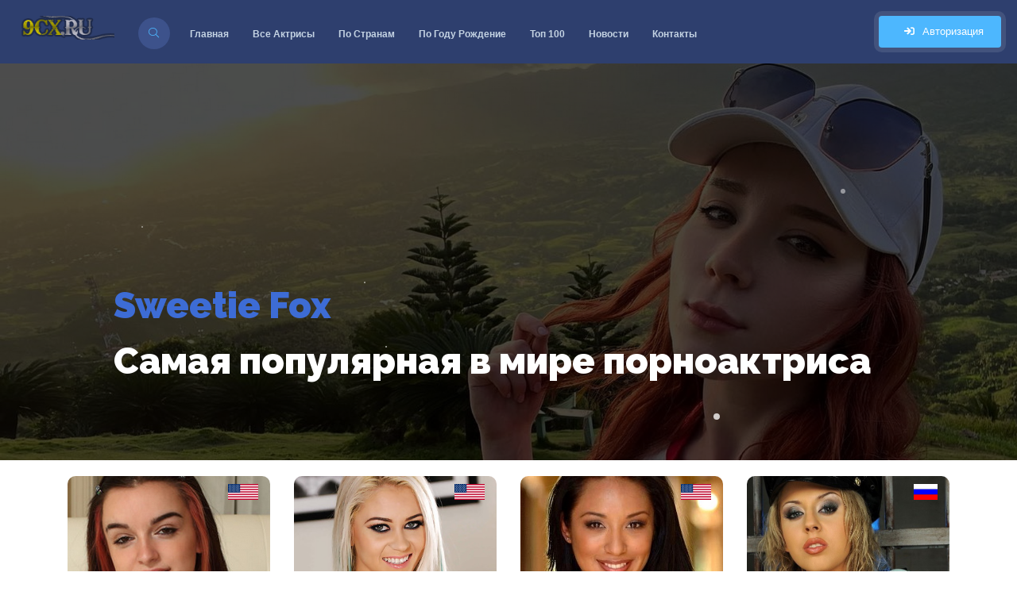

--- FILE ---
content_type: text/html; charset=utf-8
request_url: http://9cx.ru/xfsearch/data-rozhdeniya/23%20%D1%8F%D0%BD%D0%B2%D0%B0%D1%80%D1%8F/
body_size: 6887
content:
<!DOCTYPE html>
<html lang="ru" class=" js csstransitions"><head>
<meta charset="utf-8">
<title>23 января &raquo; Каталог Порно Актрис...</title>
<meta name="description" content="Каталог зарубежных и отечественных порно актрис, здесь содержится их биография,каталаг фото, видео и фильмов.">
<meta name="keywords" content="Каталог Порно Актрис, биография актрис, список порно актрис, фото">
<meta name="generator" content="DataLife Engine (http://dle-news.ru)">
<link rel="search" type="application/opensearchdescription+xml" href="http://9cx.ru/index.php?do=opensearch" title="Каталог Порно Актрис...">
<link rel="canonical" href="http://9cx.ru/xfsearch/data-rozhdeniya/23%20%D1%8F%D0%BD%D0%B2%D0%B0%D1%80%D1%8F/">
<link rel="alternate" type="application/rss+xml" title="Каталог Порно Актрис..." href="http://9cx.ru/rss.xml">
<link href="/engine/editor/css/default.css?v=bff09" rel="stylesheet" type="text/css">
<script src="/engine/classes/js/jquery.js?v=bff09"></script>
<script src="/engine/classes/js/jqueryui.js?v=bff09" defer></script>
<script src="/engine/classes/js/dle_js.js?v=bff09" defer></script>

<meta name="google-site-verification" content="2hOaKT6jMtyIepOT_LmiPqaeYVnlHx5G-vD6XBkRMUQ" />
<link type="text/css" rel="stylesheet" href="/templates/xxx/css/reset.css">
<link type="text/css" rel="stylesheet" href="/templates/xxx/css/plugins.css" media="all" onload="this.media=&#39;all&#39;">
<link type="text/css" rel="stylesheet" href="/templates/xxx/css/style.css">
<link type="text/css" rel="stylesheet" href="/templates/xxx/css/color.css" media="all" onload="this.media=&#39;all&#39;">
<link type="text/css" rel="stylesheet" href="/templates/xxx/css/myindex.css">
<link rel="stylesheet" href="/templates/xxx/css/fab-buttons.min.css">
<link rel="stylesheet" href="/templates/xxx/css/bootstrap.min.css">

<link rel="stylesheet" href="/templates/xxx/css/test.css">

<link rel="preload" as="font" href="/templates/xxx/fonts/fa-solid-900.woff2" type="font/woff2" crossorigin="anonymous">
<link rel="preload" as="font" href="/templates/xxx/fonts/fa-brands-400.woff2" type="font/woff2" crossorigin="anonymous">
<link rel="preload" as="font" href="/templates/xxx/fonts/fa-light-300.woff2" type="font/woff2" crossorigin="anonymous">
<link rel="preload" as="font" href="/templates/xxx/fonts/fa-regular-400.woff2" type="font/woff2" crossorigin="anonymous">

<link rel="shortcut icon" href="/templates/xxx/images/favicon.ico">




<body>

<div class="loader-wrap" style="display: none;">
<div class="loader-inner">
<div class="loader-inner-cirle"></div>
</div>
</div>


<div id="main" style="opacity: 1;">

<header class="main-header">

<a href="/" class="logo-holder"><img src="/templates/xxx/images/logo.png" alt="9cx.ru"></a>

<center>
<div class="header-search_btn show-search-button"><i class="fal fa-search"></i><span>Поиск</span></div>
</center>

					<div class="add-list color-bg" id="loginbtn">


<span class="fa fa-sign-in"></span><span>Авторизация</span>

					</div>




<div class="nav-button-wrap color-bg">
<div class="nav-button">
<span></span><span></span><span></span>
</div>
</div>
<noindex>
<ul class="main-menu clearfix icon-left" id="main-menu">
<li><a href="/">Главная</a></li>
					<li><a href="actress/">Все Актрисы</a></li> 
					
				<li><a href="/">По Странам</a>
								<ul class="hidden-menu clearfix">		
<li><a href='/xfsearch/strana/Афганистан/'>Афганистан</a></li>	
<li><a href='/xfsearch/strana/Австрия/'>Австрия</a></li>
<li><a href='/xfsearch/strana/Австралия/'>Австралия</a></li>	
<li><a href='/xfsearch/strana/Албания/'>Албания</a></li>
<li><a href='/xfsearch/strana/Англия/'>Англия</a></li>               
<li><a href='/xfsearch/strana/Англия/'>Бангладеш</a></li>
<li><a href='/xfsearch/strana/Белоруссия/'>Белоруссия</a></li>	
<li><a href='/xfsearch/strana/Белиз/'>Белиз</a></li>	
<li><a href='/xfsearch/strana/Бельгия/'>Бельгия</a></li>	
<li><a href='/xfsearch/strana/Болгария/'>Болгария</a></li>	
<li><a href='/xfsearch/strana/Боливия/'>Боливия</a></li>	
<li><a href='/xfsearch/strana/Босния и Герцеговина/'>Босния и Герцеговина</a></li>	
<li><a href='/xfsearch/strana/Бразилия/'>Бразилия</a></li>
<li><a href='/xfsearch/strana/Великобритания/'>Великобритания</a></li>
<li><a href='/xfsearch/strana/Венгрия/'>Венгрия</a></li>
<li><a href='/xfsearch/strana/Венесуэла/'>Венесуэла</a></li>	
<li><a href='/xfsearch/strana/Вьетнам/'>Вьетнам</a></li>	
<li><a href='/xfsearch/strana/Гватемала/'>Гватемала</a></li>	
<li><a href='/xfsearch/strana/Германия/'>Германия</a></li>
<li><a href='/xfsearch/strana/Греция/'>Греция</a></li>	
<li><a href='/xfsearch/strana/Дания/'>Дания</a></li>	
<li><a href='/xfsearch/strana/Израиль/'>Израиль</a></li>	
<li><a href='/xfsearch/strana/Индия/'>Индия</a></li>
<li><a href='/xfsearch/strana/Индонезия/'>Индонезия</a></li>	
<li><a href='/xfsearch/strana/Ирландия/'>Ирландия</a></li>	
<li><a href='/xfsearch/strana/Испания/'>Испания</a></li>
<li><a href='/xfsearch/strana/Италия/'>Италия</a></li>
<li><a href='/xfsearch/strana/Казахстан/'>Казахстан</a></li>	
<li><a href='/xfsearch/strana/Канада/'>Канада</a></li>
<li><a href='/xfsearch/strana/Китай/'>Китай</a></li>
<li><a href='/xfsearch/strana/Колумбия/'>Колумбия</a></li>
<li><a href='/xfsearch/strana/Корея/'>Корея</a></li>
<li><a href='/xfsearch/strana/Коста-Рика/'>Коста-Рика</a></li>	
<li><a href='/xfsearch/strana/Куба/'>Куба</a></li>
<li><a href='/xfsearch/strana/Латвия/'>Латвия</a></li>	
<li><a href='/xfsearch/strana/Литва/'>Литва</a></li>	
<li><a href='/xfsearch/strana/Ливан/'>Ливан</a></li>
<li><a href='/xfsearch/strana/Малайзия/'>Малайзия</a></li>	
<li><a href='/xfsearch/strana/Марокко/'>Марокко</a></li>	
<li><a href='/xfsearch/strana/Мексика/'>Мексика</a></li>
<li><a href='/xfsearch/strana/Молдова/'>Молдова</a></li>	
<li><a href='/xfsearch/strana/Монголия/'>Монголия</a></li>	
<li><a href='/xfsearch/strana/Нидерланды/'>Нидерланды</a></li>
<li><a href='/xfsearch/strana/Никарагуа/'>Никарагуа</a></li>	
<li><a href='/xfsearch/strana/Новая Зеландия/'>Новая Зеландия</a></li>	
<li><a href='/xfsearch/strana/Норвегия/'>Норвегия</a></li>	
<li><a href='/xfsearch/strana/Панама/'>Панама</a></li>	
<li><a href='/xfsearch/strana/Парагвай/'>Парагвай</a></li>	
<li><a href='/xfsearch/strana/Перу/'>Перу</a></li>	
<li><a href='/xfsearch/strana/Польша/'>Польша</a></li>
<li><a href='/xfsearch/strana/Португалия/'>Португалия</a></li>
<li><a href='/xfsearch/strana/Пуэрто-Рико/'>Пуэрто-Рико</a></li>
<li><a href='/xfsearch/strana/Россия/'>Россия</a></li>
<li><a href='/xfsearch/strana/Румыния/'>Румыния</a></li>	
<li><a href='/xfsearch/strana/Сербия/'>Сербия</a></li>	
<li><a href='/xfsearch/strana/Сингапур/'>Сингапур</a></li>	
<li><a href='/xfsearch/strana/Словакия/'>Словакия</a></li>	
<li><a href='/xfsearch/strana/Словения/'>Словения</a></li>	
<li><a href='/xfsearch/strana/США/'>США</a></li>
<li><a href='/xfsearch/strana/Турция/'>Турция</a></li>	
<li><a href='/xfsearch/strana/Тайвань/'>Тайвань</a></li>	
<li><a href='/xfsearch/strana/Таиланд/'>Таиланд</a></li>
<li><a href='/xfsearch/strana/Украина/'>Украина</a></li>
<li><a href='/xfsearch/strana/Уругвай/'>Уругвай</a></li>	
<li><a href='/xfsearch/strana/Финляндия/'>Финляндия</a></li>	
<li><a href='/xfsearch/strana/Филиппины/'>Филиппины</a></li>
<li><a href='/xfsearch/strana/Франция/'>Франция</a></li>
<li><a href='/xfsearch/strana/Хорватия/'>Хорватия</a></li>	
<li><a href='/xfsearch/strana/Чехия/'>Чехия</a></li>
<li><a href='/xfsearch/strana/Чили/'>Чили</a></li>	
<li><a href='/xfsearch/strana/Швейцария/'>Швейцария</a></li>	
<li><a href='/xfsearch/strana/Швеция/'>Швеция</a></li>	
<li><a href='/xfsearch/strana/Эквадор/'>Эквадор</a></li>	
<li><a href='/xfsearch/strana/Ямайка/'>Ямайка</a></li>	
<li><a href='/xfsearch/strana/Япония/'>Япония</a></li>	
								</ul>
						</li> 
						
<li><a href="/">По Году Рождение</a>
								<ul class="hidden-menu clearfix">
<li><a href='/xfsearch/god-rozhdeniya/1950/'>1950</a></li>
<li><a href='/xfsearch/god-rozhdeniya/1951/'>1951</a></li>
<li><a href='/xfsearch/god-rozhdeniya/1952/'>1952</a></li>
<li><a href='/xfsearch/god-rozhdeniya/1953/'>1953</a></li>
<li><a href='/xfsearch/god-rozhdeniya/1954/'>1954</a></li>
<li><a href='/xfsearch/god-rozhdeniya/1955/'>1955</a></li>
<li><a href='/xfsearch/god-rozhdeniya/1956/'>1950</a></li>
<li><a href='/xfsearch/god-rozhdeniya/1957/'>1957</a></li>
<li><a href='/xfsearch/god-rozhdeniya/1958/'>1958</a></li>
<li><a href='/xfsearch/god-rozhdeniya/1959/'>1959</a></li>
<li><a href='/xfsearch/god-rozhdeniya/1960/'>1960</a></li>
<li><a href='/xfsearch/god-rozhdeniya/1961/'>1961</a></li>
<li><a href='/xfsearch/god-rozhdeniya/1962/'>1962</a></li>
<li><a href='/xfsearch/god-rozhdeniya/1963/'>1963</a></li>
<li><a href='/xfsearch/god-rozhdeniya/1963/'>1963</a></li>
<li><a href='/xfsearch/god-rozhdeniya/1965/'>1965</a></li>
<li><a href='/xfsearch/god-rozhdeniya/1966/'>1966</a></li>
<li><a href='/xfsearch/god-rozhdeniya/1967/'>1967</a></li>
<li><a href='/xfsearch/god-rozhdeniya/1968/'>1968</a></li>
<li><a href='/xfsearch/god-rozhdeniya/1969/'>1969</a></li>
<li><a href='/xfsearch/god-rozhdeniya/1970/'>1970</a></li>
<li><a href='/xfsearch/god-rozhdeniya/1971/'>1971</a></li>
<li><a href='/xfsearch/god-rozhdeniya/1972/'>1972</a></li>
<li><a href='/xfsearch/god-rozhdeniya/1973/'>1973</a></li>
<li><a href='/xfsearch/god-rozhdeniya/1974/'>1974</a></li>
<li><a href='/xfsearch/god-rozhdeniya/1975/'>1975</a></li>
<li><a href='/xfsearch/god-rozhdeniya/1976/'>1976</a></li>
<li><a href='/xfsearch/god-rozhdeniya/1977/'>1977</a></li>
<li><a href='/xfsearch/god-rozhdeniya/1978/'>1978</a></li>
<li><a href='/xfsearch/god-rozhdeniya/1979/'>1979</a></li>
<li><a href='/xfsearch/god-rozhdeniya/1980/'>1980</a></li>
<li><a href='/xfsearch/god-rozhdeniya/1981/'>1981</a></li>
<li><a href='/xfsearch/god-rozhdeniya/1982/'>1982</a></li>
<li><a href='/xfsearch/god-rozhdeniya/1983/'>1983</a></li>
<li><a href='/xfsearch/god-rozhdeniya/1984/'>1984</a></li>
<li><a href='/xfsearch/god-rozhdeniya/1985/'>1985</a></li>
<li><a href='/xfsearch/god-rozhdeniya/1986/'>1986</a></li>
<li><a href='/xfsearch/god-rozhdeniya/1987/'>1987</a></li>
<li><a href='/xfsearch/god-rozhdeniya/1988/'>1988</a></li>
<li><a href='/xfsearch/god-rozhdeniya/1989/'>1989</a></li>
<li><a href='/xfsearch/god-rozhdeniya/1990/'>1990</a></li>
<li><a href='/xfsearch/god-rozhdeniya/1991/'>1991</a></li>
<li><a href='/xfsearch/god-rozhdeniya/1992/'>1992</a></li>
<li><a href='/xfsearch/god-rozhdeniya/1993/'>1993</a></li>
<li><a href='/xfsearch/god-rozhdeniya/1994/'>1994</a></li>
<li><a href='/xfsearch/god-rozhdeniya/1995/'>1995</a></li>
<li><a href='/xfsearch/god-rozhdeniya/1996/'>1996</a></li>
<li><a href='/xfsearch/god-rozhdeniya/1997/'>1997</a></li>
<li><a href='/xfsearch/god-rozhdeniya/1998/'>1998</a></li>
<li><a href='/xfsearch/god-rozhdeniya/1999/'>1999</a></li>
<li><a href='/xfsearch/god-rozhdeniya/2000/'>2000</a></li>
<li><a href='/xfsearch/god-rozhdeniya/2001/'>2001</a></li>
<li><a href='/xfsearch/god-rozhdeniya/2002/'>2002</a></li>
<li><a href='/xfsearch/god-rozhdeniya/2003/'>2003</a></li>
<li><a href='/xfsearch/god-rozhdeniya/2004/'>2004</a></li>
<li><a href='/xfsearch/god-rozhdeniya/2005/'>2005</a></li>
<li><a href='/xfsearch/god-rozhdeniya/2006/'>2006</a></li>
								</ul>
						</li> 
						
<li><a href="/top100.html">Топ 100</a></li>
<li> <a href="/nevs/">Новости</a></li>
<li><a href="/index.php?do=feedback">Контакты</a></li>
					</ul>	
</noindex>





<div class="header-search_container header-search vis-search">
<div class="container small-container">
<div class="header-search-input-wrap fl-wrap">
<div class="header-search-input">

<form action="" name="searchform" method="post">
                    <label><i class="fal fa-keyboard"></i></label>
                    <input id="story" name="story" placeholder="Найти порноактрису..." type="search">
	                <input type="hidden" name="do" value="search">
					<input type="hidden" name="subaction" value="search">
					<input type="hidden" name="catlist[]" value="2" />
</form>

</div></div></div>
</div>



</header> 




<div id="wrapper">

<div class="content">

<div id="slider">
  <div class="slides">
    <div class="slider">
   <div class="overlay op7"></div>
      <div class="slcontent">
<div class="container small-container">
<div class="intro-item fl-wrap">

<div class="bubbles">
<h1><a href='/actress/1240-sviti-foks.html'>Sweetie Fox</a> <br>Самая популярная в мире порноактриса</h1>
</div>
</div>
</div>
      </div>
      <div class="image">
        <img src="/templates/xxx/images/Sweetie_Fox.jpg">
      </div>
    </div>
	
	
	
<div class="slider">
   <div class="overlay op7"></div>
      <div class="slcontent">
<div class="container small-container">
<div class="intro-item fl-wrap">

<div class="bubbles">
<h1><a href='/actress/8343-gal-richi.html'>Gal Ritchie</a> <br>Лучшая новая старлетка</h1>
</div>
</div>
</div>
      </div>
      <div class="image">
        <img src="/templates/xxx/images/Gal_Ritchie.jpg">
      </div>
    </div>
    <div class="slider">
   <div class="overlay op7"></div>
      <div class="slcontent">
<div class="container small-container">
<div class="intro-item fl-wrap">

<div class="bubbles">
<h1><a href='/actress/8345-ada-lapedra.html'>Ada Lapiedra</a> <br>Лучшая иностранная старлетка</h1>
</div>
</div>
</div>
      </div>
      <div class="image">
        <img src="/templates/xxx/images/Ada_Lapiedra.jpg">
      </div>
    </div>
        <div class="slider">
   <div class="overlay op7"></div>
      <div class="slcontent">
<div class="container small-container">
<div class="intro-item fl-wrap">

<div class="bubbles">
<h1><a href='/actress/8042-anna-kljer-klauds.html'>Anna Claire Clouds</a> <br>Лучшая исполнительница года</h1>
</div>
</div>
</div>
      </div>
      <div class="image">
        <img src="/templates/xxx/images/Anna_Claire_Clouds.jpg">
      </div>
    </div>
  </div>

</div>


				
			


<section>
<div class="container">

<div id='dle-content'><div class="col-sm-4 col-md-3 el">
								<div class="portfolio-el view wow rollIn" data-wow-delay="0.1s">
	                            	    <figure> <img src="/uploads/posts/2023-12/1703833433_lena-ashworth-1.jpg" alt="Лена Эшворт"/></figure>
                                  <div class="shop-prices">
										<img src="/templates/xxx/images/flags/США.png" alt="">
									</div>
	                            	<a href="http://9cx.ru/actress/8120-lena-jeshvort.html" class="mask">
	                            		<div class="portfolio-middle">
	                            			<h3 class="project-title br-bottom">Лена Эшворт<br> (Lena Ashworth)</h3>
	                            		
	                            		</div>
	                            		<p class="date">29-12-2023, 09:03</p>
	                            	</a>
								</div>
		                    </div><div class="col-sm-4 col-md-3 el">
								<div class="portfolio-el view wow rollIn" data-wow-delay="0.1s">
	                            	    <figure> <img src="/uploads/posts/2016-09/1473848746_marsha-may.jpg" alt="Марша Мэй"/></figure>
                                  <div class="shop-prices">
										<img src="/templates/xxx/images/flags/США.png" alt="">
									</div>
	                            	<a href="http://9cx.ru/actress/153-marsha-mey.html" class="mask">
	                            		<div class="portfolio-middle">
	                            			<h3 class="project-title br-bottom">Марша Мэй<br> (Marsha May)</h3>
	                            		
	                            		</div>
	                            		<p class="date">8-05-2022, 07:21</p>
	                            	</a>
								</div>
		                    </div><div class="col-sm-4 col-md-3 el">
								<div class="portfolio-el view wow rollIn" data-wow-delay="0.1s">
	                            	    <figure> <img src="/uploads/posts/2021-12/1639550809_jasmine-byrne-1.jpg" alt="Джасмин Бирн"/></figure>
                                  <div class="shop-prices">
										<img src="/templates/xxx/images/flags/США.png" alt="">
									</div>
	                            	<a href="http://9cx.ru/actress/1139-dzhasmin-birn.html" class="mask">
	                            		<div class="portfolio-middle">
	                            			<h3 class="project-title br-bottom">Джасмин Бирн<br> (Jasmine Byrne)</h3>
	                            		
	                            		</div>
	                            		<p class="date">15-12-2021, 08:46</p>
	                            	</a>
								</div>
		                    </div><div class="col-sm-4 col-md-3 el">
								<div class="portfolio-el view wow rollIn" data-wow-delay="0.1s">
	                            	    <figure> <img src="/uploads/posts/2016-07/1467528294_mandy-dee.jpg" alt="Мэнди Ди"/></figure>
                                  <div class="shop-prices">
										<img src="/templates/xxx/images/flags/Россия.png" alt="">
									</div>
	                            	<a href="http://9cx.ru/actress/100-mendi-di.html" class="mask">
	                            		<div class="portfolio-middle">
	                            			<h3 class="project-title br-bottom">Мэнди Ди<br> (Mandy Dee)</h3>
	                            		
	                            		</div>
	                            		<p class="date">25-07-2020, 11:05</p>
	                            	</a>
								</div>
		                    </div><div class="col-sm-4 col-md-3 el">
								<div class="portfolio-el view wow rollIn" data-wow-delay="0.1s">
	                            	    <figure> <img src="/uploads/posts/2020-03/1583228837_ashley-red-1.jpg" alt="Эшли Рэд"/></figure>
                                  <div class="shop-prices">
										<img src="/templates/xxx/images/flags/США.png" alt="">
									</div>
	                            	<a href="http://9cx.ru/actress/792-eshli-red.html" class="mask">
	                            		<div class="portfolio-middle">
	                            			<h3 class="project-title br-bottom">Эшли Рэд<br> (Ashley Red)</h3>
	                            		
	                            		</div>
	                            		<p class="date">3-03-2020, 11:46</p>
	                            	</a>
								</div>
		                    </div><div class="col-sm-4 col-md-3 el">
								<div class="portfolio-el view wow rollIn" data-wow-delay="0.1s">
	                            	    <figure> <img src="/uploads/posts/2020-01/1580370333_lacy-lennon-1.jpg" alt="Лейси Леннон"/></figure>
                                  <div class="shop-prices">
										<img src="/templates/xxx/images/flags/США.png" alt="">
									</div>
	                            	<a href="http://9cx.ru/actress/753-leysi-lennon.html" class="mask">
	                            		<div class="portfolio-middle">
	                            			<h3 class="project-title br-bottom">Лейси Леннон<br> (Lacy Lennon)</h3>
	                            		
	                            		</div>
	                            		<p class="date">30-01-2020, 09:45</p>
	                            	</a>
								</div>
		                    </div><div class="col-sm-4 col-md-3 el">
								<div class="portfolio-el view wow rollIn" data-wow-delay="0.1s">
	                            	    <figure> <img src="/uploads/posts/2019-09/1569734714_cindy-sun-1.jpg" alt="Синди Сун"/></figure>
                                  <div class="shop-prices">
										<img src="/templates/xxx/images/flags/Финляндия.png" alt="">
									</div>
	                            	<a href="http://9cx.ru/actress/643-sindi-sun.html" class="mask">
	                            		<div class="portfolio-middle">
	                            			<h3 class="project-title br-bottom">Синди Сун<br> (Cindy Sun)</h3>
	                            		
	                            		</div>
	                            		<p class="date">29-09-2019, 08:25</p>
	                            	</a>
								</div>
		                    </div></div>
</div></section>





</div>

</div>





<footer class="main-footer fl-wrap">





<div class="sub-footer  fl-wrap">
<div class="container">
<div class="copyright"> Copyrights © 2016-2025</div>
<div class="lang-wrap">
<noindex>
    <!-- hit.ua invisible part -->
<a href='http://hit.ua/?x=16238' target='_blank'>
<script language="javascript" type="text/javascript"><!--
Cd=document;Cr="&"+Math.random();Cp="&s=1";
Cd.cookie="b=b";if(Cd.cookie)Cp+="&c=1";
Cp+="&t="+(new Date()).getTimezoneOffset();
if(self!=top)Cp+="&f=1";
//--></script>
<script language="javascript1.1" type="text/javascript"><!--
if(navigator.javaEnabled())Cp+="&j=1";
//--></script>
<script language="javascript1.2" type="text/javascript"><!--
if(typeof(screen)!='undefined')Cp+="&w="+screen.width+"&h="+
screen.height+"&d="+(screen.colorDepth?screen.colorDepth:screen.pixelDepth);
//--></script>
<script language="javascript" type="text/javascript"><!--
Cd.write("<sc"+"ript src='//c.hit.ua/hit?i=16238&g=0&x=3"+Cp+Cr+
"&r="+escape(Cd.referrer)+"&u="+escape(window.location.href)+"'></sc"+"ript>");
//--></script>
<noscript>
<img src='//c.hit.ua/hit?i=16238&amp;g=0&amp;x=2' border='0'/>
</noscript></a>
<!-- / hit.ua invisible part -->

<!-- hit.ua visible part -->
<script language="javascript" type="text/javascript"><!--
if (typeof(hitua) == 'object') document.write("<table cellpadding='0' cellspacing='0' border='0' style='display: inline'><tr><td><div style='width: 86px; height: 29px; padding: 0px; margin: 0px; border: solid #ddd 1px; background-color: #00f'><a href='http://hit.ua/?x=" + hitua.site_id + "' target='_blank' style='float: left; padding: 3px; font: bold 8px tahoma; text-decoration: none; color: #03f' title='hit.ua - сервис интернет статистики'>HIT.UA</a><div style='padding: 3px; float: right; text-align: right; font: 7.1px tahoma; color: #999' title='hit.ua: сейчас на сайте, посетителей и просмотров за сегодня'>" + hitua.online_count + "<br>" + hitua.uid_count + "<br>" + hitua.hit_count + "</div></div></td></tr></table>");
//--></script>
<!-- / hit.ua visible part -->

    
    
    </noindex>
</div>
<div class="subfooter-nav">
<ul class="no-list-style">
<li><a href="#">Связаться с нами</a></li>

</ul>
</div>
</div>
</div>

</footer> <center>
<a class="to-top" style="display: none;"><i class="fas fa-caret-up"></i></a></center>
</div>

<script src="/templates/xxx/js/jquery.min.js" type="text/javascript"></script>
<script src="/templates/xxx/js/jquery.lazyload.js" type="text/javascript"></script>
<script src="/templates/xxx/js/plugins.js" type="text/javascript"></script>
<script src="/templates/xxx/js/scripts.js" type="text/javascript"></script>
<script src="/templates/xxx/js/libs.js"></script>
		<script>
			(function() {

				[].slice.call( document.querySelectorAll( '.tabs' ) ).forEach( function( el ) {
					new CBPFWTabs( el );
				});

			})();
		</script>


<!--noindex-->



<div class="login-box" id="login-box" title="Авторизация">
		
		<div class="login-form">
			<form method="post">
				<div class="login-input">
					<input type="text" name="login_name" id="login_name" placeholder="Ваш логин"/>
				</div>
				<div class="login-input">
					<input type="password" name="login_password" id="login_password" placeholder="Ваш пароль" />
				</div>
				<div class="login-button">
					<button onclick="submit();" type="submit" title="Вход">Войти на сайт</button>
					<input name="login" type="hidden" id="login" value="submit" />
				</div>
				<div class="login-checkbox">
					<input type="checkbox" name="login_not_save" id="login_not_save" value="1"/>
					<label for="login_not_save">&nbsp;Чужой компьютер</label> 
				</div>
				<div class="login-links clearfix">
					<a href="http://9cx.ru/index.php?do=lostpassword">Забыли пароль?</a>
					<a href="http://9cx.ru/index.php?do=register" class="right">Регистрация</a>
				</div>
			</form>
		</div>

	</div>

<!--/noindex-->
<script>
<!--
var dle_root       = '/';
var dle_admin      = '';
var dle_login_hash = 'e482b90a3785425946025833dee61490aa0b4b17';
var dle_group      = 5;
var dle_skin       = 'xxx';
var dle_wysiwyg    = '1';
var quick_wysiwyg  = '1';
var dle_min_search = '3';
var dle_act_lang   = ["Да", "Нет", "Ввод", "Отмена", "Сохранить", "Удалить", "Загрузка. Пожалуйста, подождите..."];
var menu_short     = 'Быстрое редактирование';
var menu_full      = 'Полное редактирование';
var menu_profile   = 'Просмотр профиля';
var menu_send      = 'Отправить сообщение';
var menu_uedit     = 'Админцентр';
var dle_info       = 'Информация';
var dle_confirm    = 'Подтверждение';
var dle_prompt     = 'Ввод информации';
var dle_req_field  = 'Заполните все необходимые поля';
var dle_del_agree  = 'Вы действительно хотите удалить? Данное действие невозможно будет отменить';
var dle_spam_agree = 'Вы действительно хотите отметить пользователя как спамера? Это приведёт к удалению всех его комментариев';
var dle_c_title    = 'Отправка жалобы';
var dle_complaint  = 'Укажите текст Вашей жалобы для администрации:';
var dle_mail       = 'Ваш e-mail:';
var dle_big_text   = 'Выделен слишком большой участок текста.';
var dle_orfo_title = 'Укажите комментарий для администрации к найденной ошибке на странице:';
var dle_p_send     = 'Отправить';
var dle_p_send_ok  = 'Уведомление успешно отправлено';
var dle_save_ok    = 'Изменения успешно сохранены. Обновить страницу?';
var dle_reply_title= 'Ответ на комментарий';
var dle_tree_comm  = '0';
var dle_del_news   = 'Удалить статью';
var dle_sub_agree  = 'Вы действительно хотите подписаться на комментарии к данной публикации?';
var dle_captcha_type  = '0';
var DLEPlayerLang     = {prev: 'Предыдущий',next: 'Следующий',play: 'Воспроизвести',pause: 'Пауза',mute: 'Выключить звук', unmute: 'Включить звук', settings: 'Настройки', enterFullscreen: 'На полный экран', exitFullscreen: 'Выключить полноэкранный режим', speed: 'Скорость', normal: 'Обычная', quality: 'Качество', pip: 'Режим PiP'};
var allow_dle_delete_news   = false;
var dle_search_delay   = false;
var dle_search_value   = '';
jQuery(function($){
FastSearch();
});
//-->
</script>

</body></html>
<!-- DataLife Engine Copyright SoftNews Media Group (http://dle-news.ru) -->


--- FILE ---
content_type: text/css
request_url: http://9cx.ru/templates/xxx/css/style.css
body_size: 31407
content:
@charset "utf-8";@import 'https://fonts.googleapis.com/css?family=Raleway:300,400,700,800,900|Roboto:400,500,700,900&display=swap';html{overflow-x:hidden!important;height:100%}body{margin:0;padding:0;height:100%;font-size:13px;height:100%;text-align:left;background:#2e3f6e;color:#000;font-family:roboto}@-o-viewport{width:device-width;}@-ms-viewport{width:device-width;}@viewport{width:device-width;}blockquote{float:left;padding:10px 20px;margin:0 0 20px;font-size:17.5px;border-left:15px solid #eee;position:relative}blockquote:before{font-family:Font Awesome\ 5 Pro;content:"\f10e";position:absolute;color:#ccc;bottom:3px;font-size:43px;right:6px;opacity:.4}blockquote p{font-family:Georgia,times new roman,Times,serif;font-style:italic;color:#494949}.loader-wrap{position:fixed;top:0;left:0;width:100%;height:100%;z-index:100;background:#2e3f6e;-webkit-transform:translate3d(0,0,0)}.loader-inner{z-index:100;position:absolute;left:50%;top:50%;width:32px;height:32px;animation:counterClockwise 4s linear infinite;margin:-16px 0 0 -16px;border:2px solid;border-radius:100%}.loader-inner:before,.loader-inner:after{content:'';position:absolute;border-radius:100%}.loader-inner:before{width:8px;height:8px;background:#fff;animation:clockwise 4s linear infinite;top:-4px}.loader-inner:after{width:4px;height:4px;top:4px;left:22px;background:#4db7fe;transform-origin:-4px -4px;animation:counterClockwise 1s linear infinite}.loader-9::before,.loader-9::after{border-radius:50%}@-webkit-keyframes clockwise{to{-webkit-transform:rotate(1turn);transform:rotate(1turn)}}@keyframes clockwise{to{-webkit-transform:rotate(1turn);transform:rotate(1turn)}}@-webkit-keyframes counterClockwise{to{-webkit-transform:rotate(-1turn);transform:rotate(-1turn)}}@keyframes counterClockwise{to{-webkit-transform:rotate(-1turn);transform:rotate(-1turn)}}#main{height:100%;width:100%;position:absolute;top:0;left:0;z-index:2;opacity:0}.container{max-width:1224px;width:92%;margin:0 auto;position:relative;z-index:5}.big-container{max-width:1500px}.small-container{max-width:1024px}#wrapper{float:left;width:100%;position:relative;z-index:25;padding-top:80px}.content{width:100%;position:relative;z-index:4;float:left;background:#fff;overflow:hidden}.fl-wrap{float:left;width:100%;position:relative}.no-bg{background:0 0}.full-height{height:100%}.full-width-wrap{width:100%}.bg{position:absolute;top:0;left:0;width:100%;height:100%;z-index:1;background-size:cover;background-attachment:scroll;background-position:center;background-repeat:repeat;background-origin:content-box}.respimg{width:100%;height:auto}.overlay{position:absolute;top:0;left:0;width:100%;height:100%;background:#000;opacity:.2;z-index:2}.op1{opacity:.1}.op3{opacity:.3}.op4{opacity:.4}.op7{opacity:.5!important}.dark-bg{background:#464b61}.dark-gray-bg{background:#464b61}.btn{padding:12px 55px 12px 25px;border-radius:4px;color:#fff;font-weight:600;font-size:12px;position:relative;overflow:hidden;transition:all 200ms linear}.btn i{position:absolute;right:20px;top:50%;height:20px;width:20px;border-radius:100%;line-height:20px;margin-top:-10px;transition:all 200ms linear}.btn.dec_btn{padding:15px 55px 15px 25px;border-radius:4px}.btn.dec_btn:before{content:'';position:absolute;left:-8px;right:-8px;top:-8px;bottom:-8px;border:1px solid #eee;border-radius:4px;background:#f2f2f2;z-index:-1}.btn:hover i{right:10px;box-shadow:0 0 0 24px rgba(255,255,255,.1)}.btn.border-btn{border:2px solid}.btn.color-bg,.btn.border-btn:hover,.btn.gradient-bg{color:#fff}.float-btn{float:left;margin-top:10px}.accordion{float:left;width:100%;position:relative}.accordion a.toggle{border:1px solid #eee;padding:16px 50px 16px 30px;float:left;width:100%;position:relative;background:#fff;border-radius:4px 4px;box-sizing:border-box;text-align:left;font-size:13px;font-weight:700;color:#666;transition:all 300ms linear;margin-bottom:15px}.accordion a.toggle span{position:absolute;right:-1px;top:-1px;bottom:-1px;width:60px;border-top-right-radius:4px;border-bottom-right-radius:4px}.accordion a.toggle span:before,.accordion a.toggle span:after{content:'';position:absolute;background:#fff;top:50%;left:50%;-webkit-transition:all 300ms linear;transition:all 300ms linear}.accordion a.toggle span:before{width:10px;height:2px;margin-top:-1px;margin-left:-5px}.accordion a.toggle span:after{width:2px;height:10px;margin-top:-5px;margin-left:-1px}.accordion a.toggle.act-accordion{color:#fff;border-color:transparent}.accordion a.toggle.act-accordion span:after{height:0}.accordion-inner{display:none;float:left;width:100%;position:relative;padding:20px 30px 15px;background:#fff;margin:0 0 15px;text-align:left;border-radius:4px;border:1px solid #eee}.accordion-inner.visible{display:block}.main-header{position:fixed;width:100%;left:0;top:0;height:80px;background:#2e3f6e;z-index:31;padding:0 40px;-webkit-transform:translate3d(0,0,0)}.main-header:before{content:'';position:absolute;right:0;width:480px;height:100%;bottom:0;opacity:1;transition:all .3s ease-in-out;background:#2e3f6e}.dsh-header.main-header:before{width:540px}.main-header.vis-searchdec:before{opacity:0}.logo-holder{float:left;height:30px;position:relative;top:20px}.logo-holder img{width:auto;height:100%}.header-search_btn{float:left;margin-left:70px;width:180px;padding:14px 0;border-radius:30px;position:relative;color:#fff;top:18px;font-weight:500;font-size:13px;background:#3d528b;cursor:pointer}.header-search_btn span{position:relative}.header-search_btn span:before{content:'';position:absolute;left:-15px;top:50%;height:10px;margin-top:-5px;width:1px;background:rgba(255,255,255,.31)}.header-search_btn i{margin-right:30px}.add-list{float:right;padding:0 22px;position:relative;height:40px;top:20px;line-height:40px;border-radius:4px;color:#fff;font-weight:500;font-size:13px;transition:all .2s ease-in-out;box-shadow:0 0 0 6px rgba(255,255,255,.1)}.add-list:hover{box-shadow:0 0 0 6px transparent}.add-list span{color:#fff;padding-left:10px}.cart-btn{float:right;position:relative;color:#fff;cursor:pointer;margin-right:34px;top:28px;font-size:18px}.cart-btn i{width:12px}.cart-counter{position:absolute;bottom:-1px;width:14px;height:14px;line-height:14px;border-radius:100%;color:#fff;left:-5px;z-index:2;font-size:8px;font-weight:400}.show-reg-form{float:right;color:#fff;cursor:pointer;margin-right:40px;position:relative;top:32px;font-weight:500;font-size:12px}.show-reg-form:before{content:'';position:absolute;left:-25px;top:50%;height:20px;margin-top:-10px;width:1px;background:rgba(255,255,255,.31)}.show-reg-form i{margin-right:14px}.lang-wrap{float:right;margin-right:20px;position:relative;top:20px}.lang-tooltip{position:absolute;top:40px;right:0;width:100px;z-index:105;background:#fff;padding:10px 0 12px;border-radius:4px;border:1px solid #eee;border-top:none;visibility:hidden;opacity:0}.show-lang{color:#fff;cursor:pointer;width:100px;float:right;padding:10px 10px 10px 0;position:relative;z-index:106;font-size:12px;border:1px solid transparent}.show-lang i.arrlan{position:absolute;left:70px;top:50%;line-height:10px;height:10px;margin-top:-5px;color:#fff}.show-lang span{position:relative;z-index:2;float:left;margin-left:10px}.show-lang span strong{padding-left:10px;top:-2px;font-weight:500;position:relative}.show-lang span i{font-size:17px}.show-lang .fa-angle-down{position:relative;top:2px}.lang-wrap:hover .lang-tooltip{visibility:visible;opacity:1}.no-list-style{list-style:none}.lang-tooltip li{float:left;width:100%;position:relative;text-align:left;color:#fff;border-radius:4px;padding:6px 14px}.lang-tooltip li a{color:#566985;font-weight:500;font-size:10px;text-transform:uppercase;position:relative;float:left;width:100%}.lang-tooltip li a:before{font-family:Font Awesome\ 5 Pro;content:"\f00c";position:absolute;right:0;top:0;opacity:0}.lang-tooltip li a.current-lan:before{opacity:1}.header-user-menu{float:right;position:relative;top:20px;margin-left:50px;margin-right:40px}.header-user-menu:after{content:'';position:absolute;left:-70px;height:30px;top:4px;width:1px;background:rgba(255,255,255,.21)}.header-user-name{position:relative;float:left;cursor:pointer;color:#fff;transition:.2s;white-space:nowrap;text-overflow:ellipsis;padding-top:10px;font-weight:600}.header-user-name:before{font-family:Font Awesome\ 5 Pro;content:"\f0d7";position:absolute;color:#fff;bottom:1px;font-size:13px;right:-16px;transition:all .2s ease-in-out}.header-user-name span{position:absolute;width:38px;height:38px;border-radius:100%;overflow:hidden;top:0;left:-50px}.header-user-name span img{width:100%;height:100%}.header-user-menu ul{margin:10px 0 0;opacity:0;list-style:none;visibility:hidden;position:absolute;min-width:150px;top:60px;left:-50px;z-index:1;padding:10px 0;background:#fff;border-radius:6px;border:1px solid #eee;transition:all .2s ease-in-out}.header-user-name.hu-menu-visdec:before{transform:rotateX(180deg)}.header-user-menu ul.hu-menu-vis{opacity:1;visibility:visible;top:40px}.header-user-menu ul li{float:left;width:100%;padding:4px 0}.header-user-menu ul li a{color:#50596e;float:left;width:100%;font-weight:500;text-align:left;padding:6px 15px}.nav-holder{float:left;position:relative;top:18px;margin-left:40px;opacity:1;right:0;visibility:visible;z-index:20}.nav-holder nav{position:relative;float:right}.nav-holder nav li{float:left;position:relative;margin-left:6px;height:50px}.nav-holder nav li ul{margin:30px 0 0;opacity:0;visibility:hidden;position:absolute;min-width:150px;top:50px;left:0;z-index:1;padding:10px 0;background:#fff;border-radius:6px;border:1px solid #eee;transition:all .2s ease-in-out;list-style:none}.nav-holder nav li:hover>ul{opacity:1;visibility:visible;margin:0}.nav-holder nav li ul li ul{top:-10px;left:-100%;margin-left:25px;margin-top:0;max-width:150px;list-style:none}.nav-holder nav li ul li:hover>ul{opacity:1;visibility:visible;margin-right:0}.nav-holder nav li ul li{width:100%;float:left;height:auto;position:relative}.nav-holder nav li a{float:left;padding:10px;font-size:13px;font-style:normal;font-weight:600;text-transform:none;line-height:25px;letter-spacing:0;color:#fff;transition:all 100ms linear}.nav-holder nav li a i{padding-left:6px;transition:all 200ms linear}.nav-holder nav li a:hover i{transform:rotateX(180deg)}.nav-holder nav li ul a{color:#566985;float:left;width:100%;font-weight:500;text-align:left;padding:5px 15px}nav li ul a:before,nav li ul a:after{display:none}.nav-button-wrap{float:right;height:36px;width:36px;cursor:pointer;position:relative;border-radius:4px;top:24px;margin-right:16px;display:none}.nav-button{position:absolute;top:50%;left:50%;width:22px;height:20px;margin-left:-11px;margin-top:-6px}.nav-button span{float:left;width:100%;height:2px;background:#fff;margin-bottom:4px;border-radius:4px;transition:all 200ms linear}.nav-button-wrap.vismobmenu_btn span{display:none}.nav-button-wrap.vismobmenu_btn:before{font-family:Font Awesome\ 5 Pro;content:"\f00d";position:absolute;color:#fff;font-size:18px;top:8px;left:12px;font-weight:100}.header-search_container{position:absolute;bottom:-120px;left:0;width:100%;padding:30px 0;background:#3d528b;z-index:-1;opacity:0;visibility:hidden;transition:all 300ms linear}.header-search_container:before{font-family:Font Awesome\ 5 Pro;content:"\f689";position:absolute;left:30px;top:30px;color:rgba(255,255,255,.11);font-size:54px}.vis-head-search{opacity:1;visibility:visible;bottom:-110px}.header-search-input{width:100%;float:left;padding:0 4px;position:relative}.header-search-input.header-search_selectinpt{float:left;width:36%;padding:0 4px}.header-search-input input:focus{border-radius:4px 4px 0 0}.header-search-input input::-webkit-input-placeholder{color:#fff;font-weight:500;font-size:13px}.header-search-input .nice-select{background:rgba(255,255,255,.11);height:50px;line-height:50px;border:none;color:#fff;border-radius:4px;font-weight:400}.header-search-input .nice-select input::-webkit-input-placeholder{color:#7d93b2}.header-search-input .nice-select input:focus{border-color:#eee}.header-search-input .nice-select .option{color:#7d93b2}.location a{position:absolute;right:20px;height:20px;line-height:20px;top:50%;margin-top:-10px;z-index:3;color:#fff;font-size:10px}.header-search-input-wrap{padding:0 199px 0 0}.header-search-input label{position:absolute;left:20px;top:18px;z-index:10;font-size:14px}.header-search-input input{float:left;border:none;background:rgba(255,255,255,.11);border-radius:4px;position:relative;height:50px;padding:0 20px 0 40px;z-index:1;width:100%;color:#fff;box-sizing:border-box;border-bottom:2px solid transparent}.header-search-button{position:absolute;right:0;height:50px;top:0;line-height:50px;border:none;color:#fff;border-radius:30px;width:180px;cursor:pointer;font-weight:600;box-shadow:0 0 0 6px rgba(255,255,255,.1);transition:all 300ms linear}.header-search_container .header-search-button:hover{box-shadow:0 0 0 0 rgba(255,255,255,.1)}.header-search-button i{padding-right:12px}.header-search_container .header-search-button:hover i{color:#fff}.nice-select .option.selected{color:#fff}.header-search_close{position:absolute;right:50%;margin-right:-18px;top:100%;margin-top:30px;width:46px;height:36px;line-height:36px;color:#fff;z-index:2;font-size:15px;cursor:pointer;border-radius:0 0 4px 4px}.scrollbar-inner .simplebar-scrollbar:before{background:rgba(0,0,0,.2);width:5px}.header-modal{position:absolute;top:100%;width:400px;z-index:-1;transition:all 300ms linear;right:190px;overflow:hidden;box-shadow:0 2px 12px 0 rgba(0,0,0,.12);opacity:0;visibility:hidden;display:none}.vis-wishlist{opacity:1;visibility:visible;right:210px;display:block}.show-search-button i.vis-head-search-close:before,.show-header-modal.scwllink i:before{font-family:Font Awesome\ 5 Pro;content:"\f00d"}.show-header-modal.scwllink .cart-counter{opacity:0}.header-modal-top{padding:15px 60px 15px 20px;background:#425998;border-radius:0 0 6px 6px}.header-modal-top h4{float:left;font-size:13px;color:#fff;font-weight:600}.header-modal-top h4 span{font-size:11px;font-weight:400;padding-left:4px;color:rgba(255,255,255,.7);position:relative;top:0}.header-modal-top h4 span strong{padding:0 2px}.header-modal-container{max-height:320px;overflow:auto;padding:10px 20px;background:#fff}.close-header-modal{position:absolute;right:0;top:0;width:50px;border-left:1px solid rgba(255,255,255,.11);height:50px;line-height:50px;cursor:pointer;font-size:17px;color:#54a9fc}.header-modal_btn i{padding-left:12px}.main-register-holder .tabs-menu li{float:left;width:50%}.tab-content{width:100%;display:none;float:left}.tab{width:100%;float:left}.main-register-holder .tab-content{padding:20px 0 5px}.first-tab{display:block}.widget-posts li{padding:10px 0;position:relative;float:left;width:100%;overflow:hidden;background:#fff;border-bottom:1px solid #eee;transition:all 100ms linear}.widget-posts li:hover{background:#f5f5f5}.widget-posts-img{float:left;width:30%;position:relative}.widget-posts-descr{float:left;width:70%;padding:0 20px}.widget-posts-img img{width:100%;height:auto;border-radius:4px}.widget-posts-descr h4{text-align:left;font-weight:600;font-size:13px;padding-bottom:2px}.widget-posts-descr h4 a{color:#566985}.widget-posts-descr-score{position:absolute;right:0;bottom:0;width:30px;height:30px;line-height:30px;background:#18458b;font-weight:600;color:#fff;border-radius:4px 0 0 0;font-size:10px;opacity:0;border:1px solid rgba(0,0,0,.21);text-shadow:0 2px 5px rgba(0,0,0,.21)}.widget-posts li:hover .widget-posts-descr-score,.widget-posts-descr-score.wpds-visible{opacity:1}.widget-posts-descr .geodir-category-location a{float:left;text-align:left;color:#999;font-weight:600;text-transform:uppercase;font-size:10px}.geodir-category-location a i{padding-right:4px}.widget-posts-descr .geodir-category-location{margin-top:4px}.widget-posts-descr-link{float:left;width:100%;margin-top:10px}.widget-posts-descr-link a{float:left;margin-right:4px;text-align:left;color:#7d93b2;font-size:11px;font-weight:600}.clear-wishlist{position:absolute;right:5px;top:5px;cursor:pointer;font-size:16px;visibility:hidden;opacity:0}.widget-posts li:hover .clear-wishlist{opacity:1;visibility:visible}.listing-rating i{color:#facc39}.listing-rating.small-font i{font-size:10px;margin-right:2px}.widget-posts-descr .listing-rating{float:left}section{float:left;position:relative;padding:20px 0;background:#fff;z-index:1;width:100%}section.parallax-section{padding:110px 0;overflow:hidden}section.filter-section{padding:110px 0 0}section.video-section{padding:150px 0;overflow:hidden}.small-padding{padding:50px 0}.no-top-padding-sec{padding-top:0}section.parallax-section.small-par{padding:90px 0}section.hero-section{padding:150px 0;z-index:20}.slw-sec{padding:80px 0 60px}.gray-bg{background:#f6f6f6}section.hero-section .bg{height:120%;top:-10%}section.parallax-section .bg{height:120%;top:0}.section-title{float:left;width:100%;position:relative;padding-bottom:50px}.parallax-section .section-title{padding-bottom:0}.section-title .breadcrumbs{margin-top:20px}.section-title .breadcrumbs a,.section-title .breadcrumbs span{color:rgba(255,255,255,.71);display:inline-block;padding:0 16px;position:relative;font-weight:500}.section-title .breadcrumbs span,.section-title .breadcrumbs a:hover{color:#fff}section.color-bg .section-title .breadcrumbs{margin-top:0;margin-bottom:10px}section.color-bg .section-title .breadcrumbs a:before{background:#fff!important}.section-title p{color:#7d93b2;font-size:13px;line-height:20px;max-width:550px;margin:0 auto}.section-title h2{float:left;width:100%;text-align:center;color:#697891;font-size:34px;font-weight:800;position:relative}.parallax-section .section-title h2{font-size:32px}.parallax-section .section-title h4{color:#fff;font-weight:400}.section-separator{float:left;width:100%;position:relative;margin:20px 0}section.gray-section .section-separator{background:#f9f9f9}.header-sec-link{position:absolute;left:0;right:0;z-index:10;bottom:0}.header-sec-link a{position:absolute;left:50%;width:220px;height:80px;line-height:138px;bottom:0;margin-left:-110px;overflow:hidden}.header-sec-link a i{position:relative;z-index:2;bottom:0;font-size:19px}.header-sec-link a:after{content:'';position:absolute;width:100%;height:100%;background-position:center bottom;background-repeat:no-repeat;background-size:400px 58px;background-image:url([data-uri]);top:25px;left:0;z-index:-1}.section-separator:before{content:'';position:absolute;left:50%;top:0;height:3px;margin-left:-25px;width:50px;border-radius:3px;z-index:2}.section-separator.fl-sec-sep:before{left:0;margin-left:0}.parallax-section .section-title h2,.parallax-section .section-title p{color:#fff}.parallax-section .section-title.left-align,.parallax-section .section-title.left-align h2{text-align:left}.section-subtitle{position:absolute;width:100%;text-align:center;left:0;top:-10px;font-size:64px;opacity:.18;z-index:-1;letter-spacing:-2px;text-transform:uppercase;font-weight:900;font-family:raleway,sans-serif}.parallax-section .section-subtitle{color:#fff;opacity:.2}.section-subtitle:before{content:'';position:absolute;bottom:0;left:0;width:100%;height:100%;background:linear-gradient(to bottom,rgba(0,0,0,0) 0%,rgba(255,255,255,0.95) 100%)}.gray-section .section-subtitle:before{content:'';position:absolute;bottom:0;left:0;width:100%;height:100%;background:-webkit-gradient(linear,left top,left bottom,color-stop(0%,rgba(249,249,249,249)),color-stop(100%,rgba(249,249,249,0.75)));background:-webkit-linear-gradient(top,rgba(0,0,0,0) 0%,rgba(249,249,249,0.75) 100%);background:-o-linear-gradient(top,rgba(0,0,0,0) 0%,rgba(249,249,249,0.75) 100%);background:-ms-linear-gradient(top,rgba(0,0,0,0) 0%,rgba(249,249,249,0.75) 100%);background:linear-gradient(to bottom,rgba(0,0,0,0) 0%,rgba(249,249,249,0.75) 100%);filter:progid:DXImageTransform.Microsoft.gradient( startColorstr='#ffffff',endColorstr='#fffff',GradientType=0 )}.parallax-section .section-subtitle:before{display:none}.hero-slider-item{padding:90px 0 190px}.shb{position:absolute;top:50%;width:40px;height:40px;line-height:40px;background:#fff;z-index:20;border-radius:100%;cursor:pointer;color:#fff;box-shadow:0 0 0 4px rgba(255,255,255,.4);transition:all 400ms linear}.shb:hover{background:#fff}.shb.slider-hero-button-prev{left:20px}.shb.slider-hero-button-next{right:20px}.hero-slider-item .nice-select .list{max-height:150px}.hero-categories{margin-top:50px;z-index:1}.hero-categories li{display:inline-block;padding:0 30px}.hero-categories li a{display:block;color:rgba(255,255,255,.71)}.hero-categories li a i{display:block;font-size:34px;margin-bottom:10px}.hero-categories li a:hover i,.hero-categories li a:hover{color:#fff}.hero-categories_title{color:rgba(255,255,255,.9);margin:20px 0 30px;position:relative;display:block;font-weight:500;display:inline-table}.hero-categories_title:before{content:'';position:absolute;right:-180px;top:0;width:60px;height:60px}.intro-item h1{font-size:46px;line-height:70px;font-weight:900;color:#fff;font-family:raleway,sans-serif;position:relative;z-index:2}.individual-bubble{position:absolute;border-radius:100%;bottom:0;background-color:#fff;z-index:1}.bubbles{display:inline-table;position:relative;padding:250px 0}.intro-item h3{color:#fff;font-weight:600;font-size:12px}.mob_bg{display:none}.main-search-input-tabs .tabs-container,.hero-slider-item .hero-search,.hero-map-search-wrap .hero-search{background:#fff;border-radius:6px;box-shadow:0 0 0 8px rgba(255,255,255,.2)}.hero-slider-item .hero-search{margin-top:40px}.hero-map{position:relative;overflow:hidden;z-index:1}.hero-map-search-wrap{z-index:2;margin-top:-100px;padding:0 50px}.main-search-input-tabs .tabs-menu{z-index:2;position:relative;margin-bottom:15px}.main-search-input-tabs .tabs-menu li{display:inline-block;position:relative}.main-search-input-tabs .tabs-menu li a{padding:12px 20px;display:block;border-radius:4px 4px 0 0;color:#fff;font-weight:600;position:relative;letter-spacing:2px;box-sizing:border-box;font-size:11px;text-transform:uppercase}.main-search-input-tabs .tabs-menu li a:before{top:30px;left:50%;border:solid transparent;content:" ";height:0;width:0;position:absolute;pointer-events:none;border-color:transparent;border-bottom-color:#fff;border-width:14px;margin-left:-14px;display:none}.main-search-input-tabs .tabs-menu li.current a:before{display:block}.main-search-input-tabs{margin-top:50px}.main-search-input{padding:8px 180px 8px 0}.main-search-input-item{float:left;width:33.3%;box-sizing:border-box;border-right:1px solid #eee;height:50px;padding:0 5px;position:relative}.main-search-input-item input{float:left;border:none;width:100%;height:50px;padding-left:40px}.main-search-input-item label{position:absolute;left:20px;top:17px;z-index:10}.main-search-button{position:absolute;right:10px;width:160px;color:#fff;top:10px;bottom:10px;border-radius:6px;border:none;cursor:pointer}.main-search-button i{padding-left:10px}.main-search-input-item .nice-select{color:#666;font-size:12px;font-weight:100;float:left;width:100%;border:none;height:50px;z-index:100;background:#fff;line-height:50px}.main-search-input-wrap.illust-item{max-width:900px;margin:20px auto;position:relative}.main-search-input:before{content:'';position:absolute;bottom:-40px;width:50px;height:1px;background:rgba(255,255,255,.41);left:50%;margin-left:-25px}.main-search-input-item.location a{position:absolute;top:18px;right:22px;z-index:500}.main-search-input-item.location a:hover{border-radius:100%;animation:pulse 1.1s infinite ease-in-out}.daterangepicker_big .daterangepicker{width:506px!important;max-width:none;top:100px;left:20px}.bg_tabs{transition:all 400ms linear}@keyframes move_wave{0%{transform:translateX(0) translateZ(0) scaleY(1)}50%{transform:translateX(-25%) translateZ(0) scaleY(.55)}100%{transform:translateX(-50%) translateZ(0) scaleY(1)}}.waveWrapper{overflow:hidden;position:absolute;left:0;right:0;bottom:0;top:50%;z-index:-1}.waveWrapperInner{position:absolute;width:100%;overflow:hidden;height:100%;bottom:-45px}.bgMiddle{z-index:10}.bgBottom{z-index:5}.wave-bg-anim{position:absolute;left:0;width:200%;height:100%;background-repeat:repeat no-repeat;background-position:0 bottom;transform-origin:center bottom}.waveTop{background-size:50% 100px}.waveAnimation .waveTop{animation:move-wave 3s;animation-delay:1s}.waveMiddle{background-size:50% 100px}.waveAnimation .waveMiddle{animation:move_wave 9s linear infinite}.waveBottom{background-size:50% 90px}.waveAnimation .waveBottom{animation:move_wave 14s linear infinite}.main-register-wrap,.reg-overlay,.map-overlay{position:fixed;top:0;left:0;width:100%;height:100%;z-index:1000;overflow:auto;display:none;-webkit-transform:translate3d(0,0,0);background:rgba(37,44,65,.7)}.map-overlay{z-index:2000}.reg-overlay{z-index:1;background:0 0}.hid-body{overflow:hidden}.main-register-holder{max-width:420px;margin:150px auto 50px;position:relative;z-index:5}.main-register{float:left;width:100%;position:relative;padding:80px 0 20px;margin-bottom:50px;background:#fff;border-radius:6px;overflow:hidden;box-shadow:0 0 0 7px rgba(255,255,255,.1)}.modal_main{transition:all .4s ease-in-out;transform:scale(.6);opacity:0}.modal_main.vis_mr{opacity:1;transform:scale(1)}.close-reg{position:absolute;top:0;right:0;width:54px;height:54px;line-height:54px;cursor:pointer;z-index:3;color:#fff;border-left:1px solid rgba(255,255,255,.11);font-size:18px}.main-register_title{position:absolute;left:0;top:0;height:54px;line-height:54px;padding-left:30px;color:#fff;text-align:left;background:#4e65a3;font-size:14px;font-weight:600;width:100%;z-index:2}.main-register_title span{text-transform:uppercase;font-weight:800}.soc-log{padding:15px 0}.soc-log p,.lost-password-tootip p{margin-bottom:12px;font-size:12px;color:#7d93b2}.soc-log a{float:left;width:100%;color:#fff;height:50px;line-height:50px;margin-bottom:10px;border-radius:30px;font-size:14px;font-weight:500;position:relative;text-align:center;box-shadow:0 0 0 7px rgba(255,255,255,.2)}.soc-log a.facebook-log{background:#3b5998}.soc-log a.twitter-log{background:#55acee}.soc-log a.paypal-log{background:#205da5}.log-separator span{position:relative;width:36px;height:36px;line-height:36px;border:1px solid #eee;border-radius:100%;display:inline-block;background:#f5f6fa;font-size:10px;text-transform:uppercase;z-index:2;color:#7d93b2}.log-separator:before,.log-separator:after{content:'';position:absolute;top:50%;left:0;width:50%;height:1px;background:#eee;z-index:1}.log-separator:after{left:inherit;right:0}.custom-form .log-submit-btn i{margin-left:10px}.main-register .filter-tags{float:left;margin-top:20px}.main-register .filter-tags.ft-list{margin-top:2px}.lost_password{margin-top:24px;float:right}.lost_password a,.main-register-holder .filter-tags{float:left;color:#7d93b2;font-size:12px;font-weight:600}.main-register-holder .tabs-container{float:left;width:100%;margin-top:10px;padding:0 30px}.main-register-holder .tabs-menu{padding:0 30px}.main-register-holder .tabs-menu:before,.filter-sidebar-header .tabs-menu:before{content:'';position:absolute;left:30px;right:30px;height:1px;bottom:1px;background:#e5e5e5}.filter-sidebar-header .tabs-menu:before{left:0;right:0}.main-register-holder .tabs-menu li,.filter-sidebar-header .tabs-menu li{float:left;text-align:left;position:relative;z-index:2;border-bottom:3px solid transparent}.filter-sidebar-header .tabs-menu li{text-align:center}.main-register-holder .tabs-menu li a,.filter-sidebar-header .tabs-menu li a{color:#7d93b2;font-size:13px;display:block;font-weight:600;padding:14px 0}.main-register-holder .tabs-menu li a i,.filter-sidebar-header .tabs-menu li a i{margin-right:10px}.main-register-holder .custom-form .filter-tags label{font-size:11px;color:#7d93b2}.main-register-holder .custom-form .btn{margin-top:0}.wave{opacity:.9;position:absolute;top:3%;left:50%;background:#475897;width:500px;height:500px;margin-left:-250px;margin-top:-250px;transform-origin:50% 48%;border-radius:43%;animation:drift 6000ms infinite linear}.wave.-three{animation:drift 10000ms infinite linear}.wave.-two{animation:drift 14000ms infinite linear;opacity:.4;background:#79bcfc}.wave-bg{position:absolute;bottom:-400px;height:220px;left:60px;width:100%;z-index:-1;transform:rotateY(10deg)}@-webkit-keyframes drift{from{transform:rotate(0deg)}from{transform:rotate(360deg)}}@keyframes drift{from{transform:rotate(0deg)}from{transform:rotate(360deg)}}.login-column{float:left;width:650px;position:relative;min-height:100vh;background:#fff;padding-top:120px}.login-column .main-register-holder{margin-top:0;max-width:550px}.login-column .main-register{padding-top:0}.login-column-bg{position:fixed;top:0;right:0;left:650px;overflow:hidden;height:100%;-webkit-transform:translate3d(0,0,0)}.login-column_header{max-width:500px;margin:0 auto 50px}.login-column_header img{height:30px;width:auto;margin:0 auto}.login-column_header h4{font-size:24px;color:#3b5998;margin-top:20px}.login-promo-container{position:absolute;left:0;width:100%;top:40%;z-index:20}.lost-password{position:relative}.lost-password-tootip{position:absolute;right:0;width:350px;bottom:60px;padding:30px 20px;background:#fff;box-shadow:0 9px 26px rgba(58,87,135,.15);transition:all 200ms linear;opacity:0;visibility:hidden}.lpt_vis{opacity:1;visibility:visible}.lost-password-tootip p{text-align:left}.close-lpt{position:absolute;right:15px;top:15px;font-size:12px;cursor:pointer}.custom-form{float:left;width:100%;position:relative}.custom-form textarea,.custom-form input[type=text],.custom-form input[type=email],.custom-form input[type=password],.custom-form input[type=button],.listsearch-input-item input[type=text]{float:left;border:1px solid #e5e7f2;background:#f9f9f9;width:100%;padding:15px 20px 15px 45px;border-radius:4px;color:#7d93b2;font-size:12px;-webkit-appearance:none;outline:none;overflow:hidden;z-index:1}.custom-form.dark-form textarea,.custom-form.dark-form input[type=text],.custom-form.dark-form input[type=email],.custom-form.dark-form input[type=password],.custom-form.dark-form input[type=button]{border:none;background:rgba(255,255,255,.08)}.custom-form textarea::-webkit-input-placeholder,.custom-form input[type=text]::-webkit-input-placeholder,.listsearch-input-item input[type=text]::-webkit-input-placeholder{color:#7d93b2;font-weight:500;font-size:12px;font-family:roboto}.custom-form textarea:focus,.custom-form input[type=text]:focus,.custom-form input[type=email]:focus,.custom-form input[type=password]:focus,.listsearch-input-item input[type=text]:focus{background:#fff;box-shadow:0 10px 14px 0 rgba(12,0,46,.06)}.custom-form .nice-select input{padding-left:20px}.custom-form textarea{height:200px;resize:none;padding:25px 20px;-webkit-appearance:none}.custom-form input{margin-bottom:20px}.filter-tags input,.custom-form .filter-tags input{float:left;position:relative;border:1px solid #ccc;cursor:pointer;padding:0;width:20px;height:20px;position:relative;border-radius:2px;color:#fff;background:#fff;-webkit-appearance:none}.custom-form.dark-form .filter-tags input{border-color:transparent;background:rgba(255,255,255,.21)}.filter-tags input:checked:after,.custom-form .filter-tags input:checked:after{font-family:Font Awesome\ 5 Pro;content:"\f00c";font-size:12px;position:absolute;top:2px;left:3px;z-index:20}.filter-tags label,.custom-form .filter-tags label{float:left;padding:0 10px;position:relative;top:4px;color:#888da0;font-weight:600;width:auto;font-size:11px}.custom-form.dark-form .filter-tags label{color:#fff}.custom-form label{float:left;position:relative;width:100%;text-align:left;font-weight:500;color:#666;color:#878c9f;font-size:13px;font-weight:500}.main-register .custom-form label{padding-bottom:12px}.custom-form.dark-form label{color:rgba(255,255,255,.71)}.custom-form label i{padding-right:12px;font-size:14px;position:absolute;top:16px;left:16px}.vis-label{margin-bottom:10px;font-size:12px}.custom-form label.vis-label i{top:44px}.custom-form button{outline:none;border:none;cursor:pointer;-webkit-appearance:none;margin-top:20px}.custom-form input[type=number]::-webkit-inner-spin-button,.custom-form input[type=number]::-webkit-outer-spin-button{-webkit-appearance:none;margin:0}.custom-form input[type=number]{-moz-appearance:textfield}.custom-form .quantity span{float:left;position:relative;top:16px;padding-left:14px;color:#7d93b2}.custom-form .quantity span i{padding-right:10px;font-size:14px}.custom-form .quantity input.minus,.custom-form .quantity input.plus,.custom-form .quantity input.qty{width:50px;height:50px;border-radius:0;text-align:center;padding:0;cursor:pointer;-webkit-appearance:none}.custom-form .quantity input.plus{border-top-right-radius:6px;border-bottom-right-radius:6px}.custom-form .quantity input.minus{border-top-left-radius:6px;border-bottom-left-radius:6px}.quantity-item{float:right}.custom-form .quantity input.qty{color:#fff;width:50px;border-right:none;border-left:none;cursor:default;-webkit-appearance:none;background:#4e65a3}.custom-form.no-icons input,.custom-form.no-icons textarea{padding-left:10px}.custom-form.no-icons label{margin-bottom:20px}.pass-input-wrap span{position:absolute;right:20px;cursor:pointer;bottom:36px;z-index:10;font-size:12px}.pass-input-wrap input{padding-left:10px!important}.radio{color:#999;font-size:13px;position:relative;top:-2px}.radio span{position:relative;padding-left:30px;top:1px}.radio span:after{content:'';width:20px;height:20px;border:2px solid #ccc;position:absolute;left:0;top:-3px;box-sizing:border-box}.radio input[type=radio]{cursor:pointer;position:absolute;width:100%;height:100%;z-index:1;opacity:0}.radio input[type=radio]:checked+span{color:#666}.radio input[type=radio]:checked+span:before{font-family:Font Awesome\ 5 Pro;content:"\f00c";font-size:13px;position:absolute;top:0;left:4px;z-index:20}.fuzone{position:relative;border:1px solid #eee;border-radius:3px;background:#f7f9fb;transition:all .3s linear;margin-bottom:10px;display:inline-block;width:100%;min-height:160px;margin-top:0;float:left;cursor:pointer}.fuzone input{position:absolute;top:0;left:0;width:100%;height:100%;opacity:0;z-index:100;cursor:pointer}.fuzone .fu-text{text-align:center;margin:50px 0;font-size:12px;color:#999;font-weight:400;position:relative}.fuzone .fu-text i{font-size:44px;width:100%;padding-bottom:10px;transition:all .3s linear;color:#666}.book-form .quantity-item label{width:auto;position:relative;top:16px;padding-right:10px;color:#878c9f;font-size:10px;font-weight:600;text-transform:uppercase}.book-form .quantity-item label i{position:relative;float:left;top:0;left:0;padding-right:8px}.book-form .quantity{float:right}.book-form .quantity-item{margin-bottom:20px;float:left;width:50%}.book-form .quantity-item.fcit{padding-left:20px}.book-form .btnaplly{color:#fff;width:100%;background:#f8bb11;padding:15px 0;border-radius:4px}.book-form .btnaplly i{padding-left:10px}.total-coast{padding:15px 0;border-top:1px solid #eee;border-bottom:1px solid #eee;margin-bottom:20px}.total-coast strong{color:#878c9f;font-size:12px;font-weight:600;position:absolute;left:0;top:21px}.total-coast span{float:right;text-align:right;font-size:19px;font-weight:400;position:relative;top:3px}.custom-form .total-coast input{width:inherit!important;float:left;border:none;background:0 0;height:auto;padding:0;color:#888da0;font-size:24px;text-align:right;margin-bottom:0;top:-3px;position:relative;right:10px}.hid-input{display:none}.onoffswitch{position:relative;width:83px;-webkit-user-select:none;-moz-user-select:none;-ms-user-select:none}.onoffswitch-checkbox{display:none}.onoffswitch-label{display:block;overflow:hidden;cursor:pointer;border:2px solid #fff;border-radius:20px}.onoffswitch-inner{display:block;width:200%;margin-left:-100%;transition:margin .3s ease-in 0s}.onoffswitch-inner:before,.onoffswitch-inner:after{display:block;float:left;width:50%;height:30px;padding:0;line-height:30px;font-size:14px;color:#fff;font-family:Trebuchet,Arial,sans-serif;font-weight:700;box-sizing:border-box}.onoffswitch-inner:before{content:"ON";padding-left:21px;background-color:#4db7fe;color:#fff}.onoffswitch-inner:after{content:"OFF";padding-right:21px;background-color:#4db7fe;color:#fff;text-align:right}.onoffswitch-switch{display:block;width:21px;margin:4.5px;background:#fff;position:absolute;top:0;bottom:0;right:49px;border:2px solid #fff;border-radius:20px;transition:all .3s ease-in 0s}.onoffswitch-checkbox:checked+.onoffswitch-label .onoffswitch-inner{margin-left:0}.onoffswitch-checkbox:checked+.onoffswitch-label .onoffswitch-switch{right:0}.main-register .custom-form input[type=text],.main-register .custom-form input[type=email],.main-register .custom-form input[type=password]{padding-left:20px}.circle-wrap{position:absolute;transition:all 300ms linear}.circle_bg-bal{display:block;background:radial-gradient(circle at 10px 10px,rgba(255,255,255,0.31),rgba(255,255,255,0.11));border-radius:100%}.circle_bg-bal_small{height:100px;width:100px;animation:bubble-anim 2s ease-out infinite}.circle_bg-bal_middle{height:150px;width:150px;animation:bubble-anim 8s ease-out infinite}.circle_bg-bal_versmall{height:40px;width:40px}.circle_bg-bal_big{height:200px;width:200px;animation:bubble-anim 4s ease-out infinite}@keyframes bubble-anim{0%{transform:scale(1)}20%{transform:scaleY(.95) scaleX(1.05)}48%{transform:scaleY(1.1) scaleX(.9)}68%{transform:scaleY(.98) scaleX(1.02)}80%{transform:scaleY(1.02) scaleX(.98)}97%,100%{transform:scale(1)}}.gradient-bg-figure{position:absolute;width:550px;height:200px;border-radius:200px;background:rgba(255,255,255,.07);transform:rotate(35deg);box-shadow:0 0 90px 0 rgba(0,0,0,.03)}.footer-inner{padding:50px 0;overflow:hidden}.main-footer{background:#325096;overflow:hidden;z-index:6}.sub-footer{padding:18px 0;background:#253966}.sub-footer .lang-wrap{top:0;background:rgba(255,255,255,.11);border-radius:4px;margin-right:0}.sub-footer .lang-wrap:hover .lang-tooltip{top:-116px}.sub-footer .copyright{color:#fff;text-align:left;font-weight:500;position:relative;top:16px;font-size:12px}.subfooter-nav{float:right;margin-right:30px;position:relative;top:12px}.subfooter-nav:before{content:'';position:absolute;right:-22px;top:50%;height:10px;margin-top:-5px;width:1px;background:rgba(255,255,255,.31)}.subfooter-nav li{margin-left:15px}.subfooter-nav li a{color:rgba(255,255,255,.61);font-weight:400;font-size:12px}.footer-social{margin-top:24px}.footer-social span{margin-right:15px;color:#fff;font-size:12px;font-weight:600}.footer-social ul,.footer-social li,.footer-social li a,.footer-social span,.footer-social,.subfooter-nav li,.sub-footer .copyright{float:left}.footer-social li{margin-right:10px}.footer-social li a{font-size:13px}.footer-bg{position:absolute;left:0;width:500px;height:400px;bottom:-50px;z-index:1;opacity:.6;background:url(../images/map-bg.png) center no-repeat}.footer-bg-pin{position:absolute;width:6px;height:6px;border-radius:100%}.footer-bg-pin:first-child{left:120px;top:200px}.footer-bg-pin:nth-child(2){left:230px;top:200px}.footer-bg-pin:nth-child(3){left:136px;top:300px}.footer-bg-pin:nth-child(4){right:190px;top:220px}.footer-bg-pin:before{content:'';position:absolute;left:0;top:0;right:0;bottom:0;background:#fff;border-radius:100%;z-index:-1;opacity:.4}@keyframes pulse{100%{transform:scale(22.1);opacity:0}}.footer-bg-pin-vis:before{animation:pulse 2s infinite ease-in-out}.footer-header{border-bottom:1px solid rgba(255,255,255,.1);padding:40px 0 30px}.subscribe-header{float:left;position:relative;top:6px;text-align:left}.subscribe-header h3 i{padding-left:20px;font-weight:100}.subscribe-header h3{font-weight:600;position:relative;font-size:16px;color:#fff;padding-bottom:6px}.subscribe-header p{color:rgba(255,255,255,.6)}#subscribe .enteremail{background:#fff;height:50px;line-height:50px;border:none;padding:0 120px 0 25px;box-sizing:border-box;z-index:1;overflow:hidden;border-radius:30px}#subscribe .enteremail::-webkit-input-placeholder{color:#999;font-weight:500;font-size:13px}#subscribe{float:left;width:100%;position:relative}#subscribe-button{position:absolute;right:0;width:120px;height:50px;line-height:50px;top:0;cursor:pointer;border:none;z-index:2;font-size:22px;z-index:10;background:0 0}#subscribe-button:hover i:before{content:"\f2b6"}#subscribe-button:before{content:'';position:absolute;width:1px;height:20px;background:#fff;left:0;top:50%;margin-top:-10px}.subscribe-message{color:#fff;float:left;margin-top:10px;text-align:left;font-weight:500;line-height:19px}.subscribe-message i{padding-right:6px}.subscribe-message.valid i{color:#5ecfb1}.subscribe-message.error i{color:red}.footer-widget #subscribe-button i{padding-right:6px}.footer-logo{float:left;margin-bottom:40px}.footer-logo img{width:auto;height:30px}.footer-wave,.section-wave{position:absolute;bottom:-160px;width:100%;left:0;z-index:2;height:400px;opacity:.06}.footer-widget h3{font-size:16px;float:left;text-align:left;width:100%;margin-bottom:26px;color:#fff;font-weight:600;border-bottom:1px solid rgba(255,255,255,.11);padding-bottom:25px;position:relative}.footer-widget h3:before{content:'';position:absolute;bottom:0;left:0;width:40px;height:1px}#footer-twiit img,p.interact,#footer-twiit div.user{display:none}#footer-twiit{text-align:left}#footer-twiit ul{list-style:none}#footer-twiit a{color:#fff}#footer-twiit p.tweet{font-size:11px;color:#fff;float:left;padding:20px 22px;font-weight:500;margin-bottom:10px;position:relative}#footer-twiit li:last-child .timePosted a{margin-bottom:0}.no-border{border:none!important}.twitter-holder{height:250px;overflow:auto;padding-right:15px}.twitter-holder:before{content:'';position:absolute;height:100%;width:2px;background:#fff;opacity:.1;right:5px}#footer-twiit p.tweet{line-height:24px}#footer-twiit p.tweet:before{content:'';position:absolute;top:0;left:0;right:0;bottom:0;z-index:-2;border-radius:6px;background:rgba(255,255,255,.071)}#footer-twiit p.tweet:after{font-family:Font Awesome\ 5 Brands;content:"\f099";position:absolute;bottom:10px;right:12px;color:#fff;opacity:.2;font-size:24px;z-index:-1}#footer-twiit .timePosted a{color:#ccc;position:relative;float:left;margin-bottom:30px;padding-left:20px}#footer-twiit .timePosted a:before{font-family:Font Awesome\ 5 Pro;content:"\f017";position:absolute;top:0;left:0;color:#ccc;opacity:.7;font-size:14px}#footer-twiit .timePosted a:after{top:-10px;left:22px;border:solid transparent;content:" ";height:0;width:0;position:absolute;pointer-events:none}#footer-twiit .timePosted a:after{border-color:transparent;border-top-color:rgba(255,255,255,.071);border-width:7px;margin-left:7px}.footer-link{float:left;color:#fff;font-weight:600;font-size:12px;position:relative;margin-top:18px}.footer-link.twitter-link{margin-top:24px}.footer-link i{margin-left:14px}.footer-widget .footer-contacts-widget p{color:#fff;text-align:left;line-height:24px;margin-bottom:10px}.footer-contacts{margin-top:15px}.footer-contacts li{float:left;text-align:left;min-width:250px;padding:11px 15px;font-size:13px;font-weight:500;background:rgba(255,255,255,.11);border-radius:30px;margin-bottom:12px}.footer-contacts li a,.footer-contacts li span{color:rgba(255,255,255,.51)}.footer-contacts li a{color:rgba(255,255,255,.81);padding-left:4px}.footer-contacts li i{padding-right:7px}.footer-widget-posts li{margin-bottom:30px}.footer-widget-posts li:last-child{margin-bottom:0}.contact-btn{float:left;color:#fff;padding:15px 35px;font-size:12px;margin-top:25px;font-weight:600;border-radius:30px;position:relative}.contact-btn i{margin-left:10px}.footer-widget-posts .widget-posts-img{float:left;width:25%}.footer-widget-posts .widget-posts-img img{border-radius:4px}.footer-widget-posts .widget-posts-descr{float:left;width:75%;padding-left:12px;text-align:left;position:relative}.footer-widget-posts .widget-posts-descr:before{content:'';position:absolute;bottom:-20px;left:12px;right:0;height:1px;border-bottom:1px dotted rgba(255,255,255,.21)}.footer-widget-posts .widget-posts-descr a{font-size:13px;color:#fff;font-weight:600;padding-bottom:20px}.footer-widget-posts .widget-posts-descr a:hover{color:#fff}.footer-widget-posts .widget-posts-date{float:left;width:100%;margin-top:10px;color:rgba(255,255,255,.51);font-weight:600;font-size:11px}.footer-widget-posts .widget-posts-date i{padding-right:10px}.to-top{position:fixed;bottom:60px;right:50px;width:40px;height:40px;color:#fff;background:#425998;line-height:40px;font-size:17px;z-index:116;cursor:pointer;display:none;border-radius:3px;box-shadow:0 0 0 4px rgba(0,0,0,.2);-webkit-transform:translate3d(0,0,0)}.to-top:hover{background:#253966}.to-top.to-top_footer{position:absolute}.box-item{float:left;width:100%;position:relative;overflow:hidden}.box-item:before{content:'';position:absolute;top:0;left:0;width:100%;height:100%;opacity:0;z-index:2;background:rgba(51,51,51,.41);transition:all 300ms linear}.box-item a.gal-link{position:absolute;width:40px;height:40px;line-height:40px;border-radius:100%;color:#fff;font-size:8px;z-index:10;top:40%;left:50%;margin:-20px 0 0 -20px;opacity:0;box-shadow:0 0 0 9px rgba(255,255,255,.4);transition:all 300ms linear}.list-single-gallery .box-item{border-radius:6px}.box-item:hover a.gal-link{top:50%;opacity:1}.box-item:hover:before{opacity:1}.map-container{float:left;width:100%;position:relative;overflow:hidden;transform:translate3d(0,0,0)}.fw-map{height:500px}.fw-map.big_map{height:550px}.fw-map2 #singleMap,.fw-map2{height:500px}.hidden-map-container{display:none;background:#fff;overflow:hidden}#singleMap,.fw-map-small-map{height:420px}#singleMap{height:300px}.map-container.column-map.right-pos-map{right:0}.map-container.column-map.left-pos-map{left:0}.map-container #map-main{position:absolute;top:0;left:0;height:100%;width:100%;z-index:990}.map-container.column-map{width:calc(100% - 850px);position:absolute;overflow:hidden}.map-container.column-map.no-fix-scroll-map{position:fixed;right:0}.map-close{position:absolute;left:365px;top:10px;z-index:1100;cursor:pointer;width:43px;height:43px;line-height:43px;border-radius:4px;-webkit-transform:translate3d(0,0,0);display:none;background:#fff;box-shadow:0 2px 4px 0 rgba(0,0,0,.1)}.marker-count{width:20px;height:20px;right:0;top:0;border-radius:100%;background:#4e65a3;text-align:center;line-height:20px;font-weight:600;font-size:10px;color:#fff;position:absolute;z-index:100}.map-modal-wrap{position:fixed;top:0;left:0;bottom:0;right:0;z-index:1000;display:none;overflow:auto;-webkit-transform:translate3d(0,0,0)}.map-modal-wrap-overlay{position:fixed;top:0;left:0;top:0;left:0;bottom:0;right:0;z-index:1;background:rgba(0,0,0,.41);-webkit-transform:translate3d(0,0,0)}.map-modal-item{position:relative;max-width:650px;margin:0 auto;top:25%;z-index:2}.map-modal-container{padding:0;background:#fff;border-radius:10px;overflow:hidden;box-shadow:0 0 0 7px rgba(255,255,255,.2)}.map-modal-container h3{float:left;text-align:left;font-size:15px;font-weight:600;margin:15px 0;color:#666;padding-left:20px}.map-modal-container h3 span{color:#566985}.map-modal #singleMap{margin-bottom:0}.map-modal-close{position:absolute;right:0;bottom:0;width:48px;height:48px;line-height:48px;border-radius:4px;color:#ccc;background:#fff;z-index:10;cursor:pointer;border-left:1px solid #eee}.cluster img{display:none}.cluster-visible{text-align:center;font-size:11px!important;color:#fff!important;font-weight:500;border-radius:50%;width:36px!important;height:36px!important;line-height:36px!important;background:#475897;box-shadow:0 0 0 4px rgba(255,255,255,.5)}.cluster-visible:before{border:17px solid #475897;opacity:.5;content:'';position:absolute;border-radius:100%;top:0;left:0;width:100%;height:100%;z-index:-1;box-sizing:border-box;animation:cluster-animation 2.5s infinite}@keyframes cluster-animation{100%{transform:scale(2.8) rotate(90deg);opacity:0}}.mapzoom-in,.mapzoom-out{position:absolute;z-index:100;top:50%;cursor:pointer;width:40px;height:40px;line-height:40px;right:12px;margin-top:-84px;-webkit-transform:translate3d(0,0,0);background:#fff;box-shadow:0 9px 26px rgba(58,87,135,.25)}.mapzoom-out{margin-top:-43px;border-radius:0 0 4px 4px}.mapzoom-in{border-radius:4px 4px 0 0}.mapzoom-in:before,.mapzoom-out:before{font-family:Font Awesome\ 5 Pro;content:"\f068";font-size:10px;font-weight:600}.mapzoom-in:before{content:"\f067"}.mapnavigation{position:absolute;bottom:50px;right:64px;z-index:1030;border-radius:4px;overflow:hidden;box-shadow:0 9px 26px rgba(58,87,135,.25)}.mapnavigation li{float:left;position:relative;margin-left:1px}.mapnavigation li:first-child a{border-radius:4px 0 0 4px}.mapnavbtn,.location-btn{width:40px;height:40px;float:left;font-size:11px;background:#fff;cursor:pointer}.location-btn{position:absolute!important}.mapnavbtn span,.location-btn span{line-height:40px}.scrollContorl.mapnavbtn,.location-btn{float:none;position:absolute;bottom:95px;right:19px;z-index:1030;border-radius:4px;box-shadow:0 9px 26px rgba(58,87,135,.25)}.location-btn{background:#425998;right:19px;bottom:50px}#markerLayer img{width:60px!important;height:60px!important;border-radius:100%;border:4px solid #fff!important;box-shadow:0 9px 26px rgba(58,87,135,.25)!important}.label{width:15px;height:15px;background:#4db7fe;border-radius:100%;box-shadow:0 0 0 7px rgba(77,183,254,.2);animation:marker-animation2 2.5s infinite;position:relative}@keyframes marker-animation2{50%{box-shadow:0 0 0 17px rgba(77,183,254,.4)}}.map-popup-wrap{display:block;width:300px!important;position:relative;z-index:1!important}.map-popup{display:block;width:100%;position:relative;overflow:hidden}.map-popup img{width:100%;height:auto;transform:translateZ(0);transition:all 2000ms cubic-bezier(.19,1,.22,1) 0ms}.listing-img-content:hover img{transform:scale(1.15)}.listing-img-content{border-radius:10px}.listing-content{z-index:21;position:relative;float:left;width:100%;top:-10px;transition:all .2s ease-in-out}.listing-content-item{border-radius:10px;box-shadow:0 9px 26px rgba(58,87,135,.25);background:#fff}.infoBox-close{position:absolute;width:40px;height:40px;line-height:40px;font-size:14px;top:0;right:0;color:#999;border-radius:0 0 0 8px;z-index:20;background:#fff;box-shadow:0 0 0 5px rgba(255,255,255,.3);cursor:pointer}.listing-title{padding:15px 20px}.listing-title h4{float:left;width:100%;text-align:left;font-size:14px;font-weight:600;color:#566985}.listing-title h4 a{color:#566985}.listing-img-content{overflow:hidden}.listing-img-content:before{content:'';position:absolute;top:0;left:0;z-index:1;width:100%;height:100%;background:#292929;opacity:.3}.map-popup-footer{float:left;padding:0 20px;width:100%;height:46px;border-top:1px solid #eee;background:#fff;border-radius:0 0 10px 10px}.map-popup-footer .main-link{float:left;color:#7d93b2;height:30px;line-height:30px;border-radius:2px;position:relative;top:8px;font-size:12px;font-weight:600}.map-popup-footer .main-link i{padding-left:10px}.map-popup-location-info{float:left;width:100%;color:#7d93b2;text-align:left;padding-top:6px}.map-popup-location-info i{padding-right:10px}.infowindow_wishlist-btn{position:absolute;right:0;bottom:0;width:60px;height:46px;line-height:46px;border-left:1px solid #eee;font-size:16px;z-index:10}.map-marker-container{position:absolute;margin-top:10px;transform:translate3d(-50%,-100%,0)}.marker-container{position:relative;width:60px;height:60px;z-index:1;cursor:pointer;top:-5px;perspective:500px;transition:all 2000ms cubic-bezier(.19,1,.22,1) 0ms}.marker-container:hover{transform:translate3d(0,8px,0)}.marker-card{width:100%;height:100%;position:absolute;z-index:1}.marker-card:before{width:0;content:"";height:0;border-style:solid;border-width:10px 6px 0;top:58px;left:50%;border-color:#fff transparent transparent;transform:translateX(-50%);position:absolute;z-index:3}.marker-holder{position:absolute;width:100%;height:100%;border-radius:100%;z-index:100;overflow:hidden;border:4px solid #fff;z-index:2;box-shadow:0 9px 26px rgba(58,87,135,.45)!important}.marker-holder img{width:auto;height:100%;position:absolute;left:50%;top:0;margin-left:-26px}.map-popup-location-category{position:absolute;top:-21px;right:20px;width:42px;height:42px;z-index:30;border-radius:50px;box-sizing:border-box;box-shadow:0 0 0 4px #fff}.map-popup-location-category:after{font-family:Font Awesome\ 5 Pro;position:absolute;width:100%;top:13px;left:0;font-size:14px;color:#fff;font-weight:100}.map-popup-location-category.hotels-cat:after{content:"\f236"}.map-popup-location-category.cafe-cat:after{content:"\f805"}.map-popup-location-category.gym-cat:after{content:"\f44b"}.map-popup-location-category.event-cat:after{content:"\f561"}.map-popup-location-category.shop-cat:after{content:"\f218"}.card-popup-raining{position:absolute;z-index:10;left:20px;bottom:26px}.card-popup-raining i{float:left;color:#facc39;margin-right:3px;font-size:11px}.map-popup-reviews-count{color:rgba(255,255,255,.9);position:relative;top:-2px}.infobox-status{position:absolute;top:20px;left:20px;box-shadow:0 0 0 2px rgba(255,255,255,.5);background:rgba(255,255,255,.3);z-index:22;color:#fff;padding:4px 20px;border-radius:10px}.scrollContorl.enabledsroll i:before{content:'\f3c1'}.fw-sear ch-form_wrap{background:#fff;z-index:20;height:70px;border-bottom:1px solid #eee}.col-list-wrap{position:relative;width:850px;float:left;background:#f5f6fa;min-height:100vh;z-index:50;left:0}.col-list-wrap.anim_clw{padding-top:90px}.col-list-wrap.anim_clw.hidsb_act,.list-main-wrap-header.anim_clw.hidsb_act{left:380px!important}.list-main-wrap-header.anim_clw,.col-list-wrap.anim_clw{transition:all .2s ease-in-out}.show-hidden-sb{float:right;background:#425998;color:#fff;position:relative;height:36px;line-height:36px;border-radius:2px;padding:0 20px;margin-left:10px;font-size:12px;cursor:pointer;top:2px}.show-hidden-sb i{margin-right:10px}.hidden-search-column{position:fixed;left:0;width:380px;background:#fff;z-index:1;top:80px;bottom:0;border-right:1px solid #eee}.scrl-content::-webkit-scrollbar{width:0}.scrl-content{position:absolute;left:0;top:100px;bottom:0;overflow-y:scroll;scrollbar-width:none;-ms-overflow-style:none}.scrl-content.fs-viscon{float:left;position:relative;width:100%;top:0}.hidden-search-column-container,.hidden-search-column{overflow:hidden}.hc-item{margin-bottom:120px}.filter-sidebar-header{margin-bottom:20px;padding:25px 30px}.filter-sidebar{padding:0 30px}.filter-sidebar-header{z-index:2}.filter-sidebar-header .tabs-menu li{width:50%}.filter-sidebar-header .tabs-menu li a{color:#566985;font-weight:400;text-align:left}.list-main-wrap-header{background:#fff;padding:16px 0;box-shadow:0 0 65px rgba(0,0,0,.09)}.list-main-wrap-header.no-vis-shadow{padding:12px 20px;box-shadow:0 0 0 transparent;z-index:150}.list-main-wrap-header.no-bg-header{border-radius:0 0 6px 6px;margin-bottom:30px;border-top:none}.list-main-wrap-header.no-vis-shadow .list-main-wrap-title h2{top:10px}.list-main-wrap-header.anim_clw{position:fixed;top:80px;left:0;width:850px;z-index:20}.grid-opt{margin-left:12px;position:relative;top:3px}.grid-opt li{float:left;position:relative}.grid-opt li.grid-opt_act{cursor:pointer;font-size:18px;width:36px;height:36px;line-height:36px}.grid-opt li.grid-opt_act span{line-height:12px;color:#ccc}.clbtg{position:absolute;right:-40px;bottom:0;height:40px;line-height:40px;width:40px;text-align:center;background:#4e65a3;color:#fff;display:none;z-index:20;font-size:12px;border-radius:0 4px 4px 0}.clbtg:hover{color:#fff}.clbtg:hover i:before{content:"\f0d8";font-weight:900}.listsearch-input-wrap{background:#fff;border-bottom:1px solid #eee;z-index:10}.listsearch-input-wrap.inline-lsiw{margin-bottom:20px;border:none;background:0 0;z-index:50}.listsearch-input-wrap.inline-lsiw .listsearch-input-wrap_contrl{padding-top:0;margin-bottom:0;border-bottom:1px solid #e5e7f2}.listsearch-input-wrap.inline-lsiw .tabs-container{padding:35px 30px 0;border-radius:0 0 6px 6px;background:#fff;border:1px solid #e5e7f2;border-top:none}.listsearch-input-wrap_contrl{padding-top:25px;margin-bottom:35px;background:#f5f6fa;overflow:hidden;border-bottom:1px solid #eee}.inline-lsiw .listsearch-input-wrap_contrl{overflow:inherit}.listsearch-input-wrap_contrl li{float:left;width:50%}.inline-lsiw .listsearch-input-wrap_contrl li{width:calc(50% - 10px);margin-bottom:10px}.inline-lsiw .listsearch-input-wrap_contrl li:last-child{float:right}.listsearch-input-wrap_contrl li a{display:block;position:relative;padding:18px 0;border:1px solid transparent;border-bottom:none;font-size:13px;color:#888da0;background:rgba(255,255,255,.1);font-weight:700;border-radius:6px 6px 0 0}.inline-lsiw .listsearch-input-wrap_contrl li a{padding:16px 0;border-radius:4px;background:#fff;box-shadow:0 9px 16px rgba(58,87,135,.15);border:1px solid #e5e7f2;font-weight:400}.listsearch-input-wrap_contrl li.current a{background:#fff;border-color:#eee;color:#566985;box-shadow:0 0 30px 0 rgba(0,0,0,.04)}.inline-lsiw .listsearch-input-wrap_contrl li.current a{color:#fff}.listsearch-input-wrap .tab-content{padding-bottom:25px}.listsearch-input-wrap .tab-content.first-tab{padding-bottom:55px}.listsearch-input-wrap-header{text-align:left;font-size:14px;color:#566985;font-weight:500;margin-bottom:20px}.listsearch-input-wrap-header i,.listsearch-input-wrap_contrl li a i{margin-right:10px}.list-main-wrap-title{float:left;position:relative}.list-main-wrap-opt{float:right;position:relative}.grid-opt,.price-opt{float:left}.price-opt-title{float:left;padding-right:14px;position:relative;top:14px;font-size:12px;color:#999;font-weight:900}.price-opt .listsearch-input-item{width:180px;float:left;margin-bottom:0}.price-opt .listsearch-input-item .nice-select{height:41px;line-height:41px}.fw-col-list-wrap .list-main-wrap-opt .list-main-wrap-title{padding:0 0 10px;margin-top:0;margin-bottom:10px}.list-main-wrap-title h2{text-align:left;font-weight:500;font-size:16px;float:left;color:#566985;position:relative;top:12px}.filter-tags-btn{text-align:left;height:41px;line-height:41px;border-radius:4px}.filter-tags-btn i{margin-right:12px}.listsearch-input-item{position:relative;float:left;width:100%;margin-bottom:20px}.listsearch-input-item span.iconn-dec,.main-search-input-item span.iconn-dec{position:absolute;left:20px;bottom:12px}.main-search-input-item span.iconn-dec{bottom:16px}.listsearch-input-item .header-search-button{width:100%;height:41px;line-height:41px;font-weight:400;font-size:13px;border-radius:30px;position:relative}.listsearch-input-item .header-search-button span{position:relative;padding-left:12px}.listsearch-input-item .header-search-button span:before{content:'';position:absolute;left:0;top:50%;height:10px;margin-top:-5px;width:1px;background:rgba(255,255,255,.3)}.more-filter-option-wrap{position:absolute;left:0;bottom:-55px}.more-filter-option-btn{float:left;height:40px;line-height:40px;color:#566985;border-radius:4px 4px 0 0;background:#fff;border:1px solid #e5e7f2;border-bottom:none;padding:0 30px;font-size:11px;font-weight:500;cursor:pointer;transition:all .2s ease-in-out}.more-filter-option-btn i,.clear-filter-btn i{margin-right:10px}.hidden-listing-filter{margin-top:12px;display:none;border-top:1px solid #eee;padding-top:20px}.mar-btoom{margin-bottom:12px}.clear-singleinput{position:absolute;right:14px;bottom:14px;z-index:3;cursor:pointer}.clear-filter-btn{float:left;color:#566985;font-size:11px;height:40px;line-height:40px;padding:0 30px;font-size:12px;font-weight:500;cursor:pointer}.filter-tags li{float:left;margin:0 10px 10px 0}.filter-sidebar .filter-tags li{width:50%;margin:0 0 10px}.toggle-filter-btn{border:1px solid #e5e7f2;border-radius:4px;cursor:pointer;outline:none;height:48px;line-height:48px;float:left;width:100%;background:#f7f9fb;color:#566985;transition:all .2s ease-in-out;position:relative;overflow:hidden}.toggle-filter-btn.tsb_act,.more-filter-option-btn.active-hidden-opt-btn,.inline-lsiw .more-filter-option-btn{background:#425998;color:#fff}.toggle-filter-btn:after{content:'';position:absolute;right:-30px;top:-20px;width:80px;height:80px;border-radius:100%;background:#fff;opacity:0}.more-filter-option-btn.active-hidden-opt-btn{border-color:transparent}.more-filter-option-btn.active-hidden-opt-btn i:before{content:"\f00d"}.toggle-filter-btn.tsb_act:before{font-family:Font Awesome\ 5 Pro;content:"\f00c";position:absolute;bottom:-1px;font-size:12px;right:12px;color:#fff}.toggle-filter-btn.tsb_act:after{opacity:.2}.toggle-filter-btn i{margin-right:5px}.price-rage-wrap{padding-left:80px}.price-rage-item{top:-6px}.price-rage-wrap-title{position:absolute;left:0;top:12px;text-align:left;font-size:13px;color:#888da0;font-weight:400}.price-rage-wrap-title i{margin-right:4px}.swiper-container{width:100%;height:100%}.category-carousel-wrap,.single-carousel-wrap{height:190px;overflow:hidden;background:#fff}.category-carousel .swiper-slide img,.single-carousel-wrap .swiper-slide img{position:relative;z-index:1}.category-carousel .swiper-slide,.single-carousel-wrap .swiper-slide,.category-carousel .swiper-slide img,.single-carousel-wrap .swiper-slide img{width:auto!important;height:190px!important}.category-carousel .swiper-slide,.single-carousel-wrap .swiper-slide{display:inherit!important}.category-carousel-item,.single-carousel-wrap .swiper-slide .box-item{overflow:hidden;border-radius:10px}.sc-btn,.ss-slider-cont{position:absolute;top:50%;width:36px;height:36px;line-height:36px;margin-top:-18px;z-index:100;cursor:pointer;border-radius:100%;box-shadow:0 0 0 4px rgba(255,255,255,.4)}.sc-btn.sc-next,.ss-slider-cont-next{right:10px}.sc-btn.sc-prev,.ss-slider-cont-prev{left:10px}.filter-sidebar .category-carousel-item img{width:100%;height:auto}.filter-sidebar .category-carousel-item{margin-bottom:10px}.checket-cat:after{font-family:Font Awesome\ 5 Pro;content:"\f00c";position:absolute;color:#fff;top:50%;font-size:13px;right:50%;width:36px;height:36px;line-height:36px;margin:-38px -18px 0 0;border-radius:100%;z-index:20;color:#fff;box-shadow:0 0 0 7px rgba(255,255,255,.4)}.category-carousel-item:before{content:'';position:absolute;left:0;bottom:0;right:0;top:5%;background:linear-gradient(to bottom,rgba(6,27,65,0) 0%,rgba(6,27,65,0.95) 100%);z-index:2;transition:all .2s ease-in-out;border-radius:10px}.category-carousel-item-icon{position:absolute;left:19px;bottom:19px;color:#fff;font-size:17px;z-index:20;width:40px;height:40px;line-height:40px;border-radius:100%;font-weight:100;box-shadow:0 9px 26px rgba(58,87,135,.25)}.category-carousel-item-container{position:absolute;bottom:12px;right:12px;left:12px;background:#fff;padding:8px 0;z-index:3;border-radius:40px}.category-carousel-item-title,.category-carousel-item-counter{color:#566985;z-index:20;font-size:13px;font-weight:600}.category-carousel-item-counter{padding-top:3px;font-size:12px;font-weight:400;color:#7d93b2}.catcar-scrollbar{height:5px;position:relative;z-index:20;margin-top:25px}.hs_init{position:absolute;left:0;right:90px;height:5px;top:0}.catcar-scrollbar .swiper-scrollbar-drag{background:#4e65a3}.hs_init:before{content:'';position:absolute;left:0;right:0;height:1px;background:#e5e7f2;top:50%;margin-top:-1px}.cc-contorl{position:absolute;right:0;top:-10px;width:80px;height:26px;line-height:26px}.cc-contrl-item{float:left;width:40px;cursor:pointer;color:#9ea6ba;font-size:14px}.cc-contrl-item:hover{background:#f7f9fb}.listing-item-container{padding:30px 0 50px}.listing-item-container.nocolumn-lic{padding:30px 0 0}.listing-item{float:left;width:50%;padding:0 8px 0 0;margin-bottom:12px;position:relative}.listing-item:nth-child(even){padding:0 0 0 8px}.three-columns-grid .listing-item{width:33.3%;padding:0 8px!important}.listing-item.has_one_column,.slick-slide-item .listing-item{width:100%}.listing-item.has_one_column{padding:0!important}.listing-item.has_one_column .geodir-category-listing{padding:0!important}.listing-item.has_one_column .geodir-category-listing .geodir-category-img:before{display:none}.listing-item.has_one_column .geodir-category-img{width:44%;border-radius:10px;top:0;overflow:hidden}.listing-item.has_one_column .hotel-card .geodir-category-img{width:100%;border-radius:10px;top:0}.three-columns-grid .listing-item.has_one_column .geodir-category-listing{padding-left:0!important}.three-columns-grid .listing-item.has_one_column .geodir-category-img{top:0}.geodir-category-listing{border-radius:10px;background:#fff;border:1px solid #eee}.geodir-category-listing:after{content:'';position:absolute;left:20px;right:20px;bottom:0;z-index:-1;height:50px;border-radius:50%;box-shadow:0 10px 14px 0 rgba(37,44,65,.12);transition:all .3s ease}.geodir-category-listing:hover:after{box-shadow:0 16px 14px 0 rgba(37,44,65,.12)}.geodir-category-content{z-index:2}.geodir-category-img{float:left;width:100%;position:relative;z-index:11;border-radius:10px 10px 0 0}.geodir-category-img:before{content:'';position:absolute;bottom:0;left:0;right:0;height:20px;border-radius:15px 15px 0 0;background:#fff;z-index:3}.listing_carditem .geodir-category-img:before{display:none}.geodir-category-img-wrap{overflow:hidden;border-radius:10px 10px 0 0}.listing_carditem .geodir-category-img-wrap{border-radius:10px}.listing_carditem_footer{margin-top:10px;padding:14px 0 10px;border-top:1px solid rgba(255,255,255,.2)}.geodir-category-img-wrap:before{content:'';position:absolute;left:0;bottom:0;right:0;top:30%;background:linear-gradient(to bottom,rgba(6,27,65,0) 0%,rgba(6,27,65,0.95) 100%);z-index:2}.listing_carditem_footer .listing-item-category-wrap span,.listing_carditem .geodir-category-location a,.listing_carditem_footer .geodir-category_price .price-level-item strong,.listing_carditem_footer .post-author a span{color:#fff}.listing_carditem .listing-rating-count-wrap{float:right}.geodir-category-opt_title{float:left;position:relative;top:-5px}.listing_carditem_footer .geodir-category_price{float:left;margin:0 0 0 26px;color:#fff;top:11px}.listing_carditem_footer .post-author{margin-left:25px;margin-top:0;top:-2px;position:relative}.geodir-category-img .listing-counter{top:20px;left:20px}.geodir-category-img .listing-counter strong{padding-left:4px}.geodir-category-img-wrap img,.gallery-item img{width:100%;height:auto}.listing-item-grid .bg,.geodir-category-img-wrap img,.gallery-item img{transform:translateZ(0);transition:all 2000ms cubic-bezier(.19,1,.22,1) 0ms}.geodir-category-listing:hover .geodir-category-img-wrap img,.gallery-item:hover img,.listing-item-grid:hover .bg{transform:scale(1.12)}.geodir-js-favorite_btn{position:absolute;left:20px;top:20px;z-index:20;cursor:pointer;color:#fff}.geodir-js-favorite_btn i{float:left;width:36px;height:36px;line-height:36px;border-radius:100%;background:#425998;position:relative;z-index:2}.geodir-js-favorite_btn span{border-radius:36px;background:#425998;float:left;left:-36px;height:36px;line-height:36px;color:#fff;padding:0 18px 0 48px;font-size:11px;font-weight:600;position:relative;top:0;z-index:1;transition:all .2s ease-in-out;opacity:0;margin-top:-2px;visibility:hidden}.geodir-js-favorite_btn:hover span{opacity:1;visibility:visible;margin-top:0}.geodir-js-favorite_btn:hover i{font-weight:900}.listing-avatar{position:absolute;bottom:-5px;right:40px;z-index:14}.listing-avatar img{width:50px;height:50px;box-shadow:0 0 0 6px #fff;border-radius:100%;position:relative;z-index:2}.avatar-tooltip{position:absolute;top:0;margin-top:4px;opacity:0;right:0;padding-right:60px;min-width:200px;visibility:hidden;height:56px;line-height:56px;border-radius:56px;z-index:1;background:#fff;color:#878c9f;font-size:11px;font-weight:600;box-shadow:0 9px 26px rgba(58,87,135,.15);transition:all .2s ease-in-out}.listing-avatar:hover .avatar-tooltip{margin-top:-2px;opacity:1;visibility:visible}.geodir-category-content p{text-align:left;font-size:12px;color:#999;font-weight:500;padding-bottom:10px;line-height:24px}.geodir-category-content h3,.cart-details_text .geodir-category-content-title-item h3{float:left;text-align:left;font-weight:600;font-size:16px;margin-bottom:10px;font-family:nunito,sans-serif}.geodir-category-content h3 a{color:#566985}.verified-badge{display:inline-table;margin-left:12px;width:18px;height:18px;line-height:18px;border-radius:100%;color:#fff;font-size:10px;text-align:center;font-weight:900;position:relative;top:-2px}.geodir-category-content-tags{margin-top:10px}.geodir_status_date{position:absolute;top:20px;right:20px;z-index:20;padding:6px 10px;color:#fff;z-index:20;font-size:11px;border-radius:20px;box-shadow:0 0 0 5px rgba(255,255,255,.2)}.geodir_status_date i{margin-right:10px}.geodir_status_date.gsd_open i{color:#fff}.listing-item.has_one_column .geodir-category-content{width:56%;padding-top:15px}.listing-item.has_one_column .geodir-category-footer{margin:0;padding:6px 20px}.listing-item.has_one_column .geodir-category-content-title{padding:0 20px 10px}.listing-item.has_one_column .facilities-list{margin:3px 0 10px}.listing-item.has_one_column .geodir-category-opt{bottom:3px}.listing-item.has_one_column .listing-avatar{bottom:20px;right:20px}.listing-item.has_one_column .listing-avatar img{width:30px;height:30px;box-shadow:0 0 0 3px rgba(255,255,255,.2)}.listing-item.has_one_column .avatar-tooltip{padding-right:50px;min-width:180px;right:-3px;top:-1px;height:36px;line-height:36px;border-radius:36px}.listing-rating-count-wrap .review-score{background:#384f95;color:#fff;float:left;font-weight:600;border-radius:4px;padding:10px;font-size:13px;margin-right:12px}.listing-rating-count-wrap .review-score span{position:relative;top:4px;left:10px;font-size:14px;color:#fff}.listing-rating-count-wrap .reviews-count{float:left;color:#fff;font-size:11px;position:relative;top:2px}.category-name{float:left;margin-right:10px;position:relative;color:#999;top:-2px;border-radius:2px;background:#eee;padding:4px 14px}.geodir-category-opt{position:absolute;bottom:20px;left:0;width:100%;z-index:3;padding:10px 20px;cursor:pointer}.listing_carditem .geodir-category-opt{padding:10px 20px 0;bottom:0}.geodir-category-opt h4{text-align:left;font-size:16px;font-weight:600;margin-bottom:10px}.geodir-category-opt h4 a{color:#fff}.listing-rating{float:left;position:relative;top:0}.listing-rating i{font-size:10px;margin-right:4px;position:relative;z-index:2}.card-popup-rainingvis_bg{position:absolute;left:0;top:0;z-index:1;width:200px}.card-popup-rainingvis_bg span{float:left;margin-right:4px;position:relative}.card-popup-rainingvis_bg span:before{font-family:Font Awesome\ 5 Pro;content:"\f005";font-size:10px;color:rgba(255,255,255,.4);font-weight:700}.geodir-category-content-title{padding:2px 20px 20px;margin-bottom:10px;border-bottom:1px solid #eee}.geodir-category-content-title-item{float:left;width:100%;position:relative;z-index:1}.facilities-list{margin:10px 0}.facilities-list-title{float:left;margin-right:10px;color:#566985;font-weight:700}.facilities-list li{float:left;margin-right:14px;position:relative}.facilities-list li i{font-size:16px}.facilities-list li:hover i{color:#adc7dd}.listing-item-category{width:36px;height:36px;line-height:36px;color:#fff;float:left;border-radius:100%;position:relative}.listing-item-category-wrap{float:left;position:relative}.listing-item-category-wrap span{float:left;margin-left:10px;position:relative;top:10px;color:#7d93b2}.geodir-category-footer{margin:4px 0 0;padding:10px 20px;border-top:1px solid #eee}.geodir-category-location a{float:left;color:#7d93b2;text-align:left;font-size:12px}.geodir-category-location a i{padding-right:6px}.geodir-opt-list{float:right;position:relative;top:8px}.geodir-opt-list:before{content:'';position:absolute;left:0;top:-16px;bottom:-20px;width:1px;background:#eee}.geodir-category-text{padding:0 20px}.geodir-opt-list li{float:left;margin-left:16px}.geodir-opt-list a,.gdop-list-link{float:left;position:relative;font-size:16px;color:#9ea6ba;cursor:pointer}.geodir-opt-list a:hover i,.gdop-list-link:hover i,.header-sec-link a:hover i,.hero-categories li a:hover i{transition:all .2s ease-in-out;animation:bounce 1s}@keyframes bounce{0%,20%,60%,100%{transform:translateY(0)}40%{transform:translateY(-10px)}80%{transform:translateY(-5px)}}.geodir-opt-link{padding-right:6px}.geodir-opt-link a{float:left;height:36px;line-height:36px;color:#fff;background:#ecf6f8;width:100%;font-weight:500;border-radius:4px;text-align:left;padding-left:20px}.geodir-opt-link a:hover{background:#18458b}.geodir-opt-link a i{position:absolute;right:0;width:40px;height:36px;line-height:36px;top:0;font-size:8px;border-left:1px solid rgba(255,255,255,.21);text-align:center}.geodir-opt-link a:hover{color:#fff}.geodir-opt-tooltip,.price-name-tooltip{position:absolute;opacity:0;right:0;top:-40px;height:30px;line-height:30px;min-width:100px;margin-left:-65px;color:#fff;font-size:11px;visibility:hidden;border-radius:2px;background:#313e6e}.price-name-tooltip{right:-35px}.geodir-opt-tooltip strong{color:#fff;padding-left:6px}.geodir-opt-list li:hover .geodir-opt-tooltip,.geodir-category_price:hover .price-name-tooltip{opacity:1;visibility:visible}.geodir-category_contacts{position:absolute;right:20px;bottom:70px;padding:20px;background:#fff;box-shadow:0 9px 26px rgba(58,87,135,.15)!important;z-index:20;max-width:250px;border-radius:4px;border:1px solid #eee;transition:all .2s ease-in-out;opacity:0;visibility:hidden}.geodir-category_contacts.visgdcc{opacity:1;visibility:visible}.close_gcc{position:absolute;right:10px;top:10px;z-index:3;font-size:14px;color:#9ea6ba;cursor:pointer}.geodir-category_contacts ul{position:relative;z-index:2}.geodir-category_contacts li{float:left;width:100%;margin:5px 0;text-align:left}.geodir-category_contacts li span,.geodir-category_contacts li a{float:left;color:#7d93b2;text-align:left;font-size:12px;font-weight:600}.geodir-category_contacts li span{margin-right:10px;color:#9ea6ba}.geodir-category_contacts li span i{margin-right:6px}.geodir-category_price{float:right;margin-right:16px;position:relative;top:13px}.geodir-category_price .price-level-item strong{float:left;font-size:11px;margin-left:2px;color:#999}.pagination{margin-top:30px;text-align:center;float:left;width:100%}.pagination a{display:inline-block;width:44px;height:44px;line-height:44px;border-radius:6px;border:1px solid #eee;box-sizing:border-box;position:relative;font-size:13px;color:#888da0;background:#fff}.pagination a.current-page,.pagination a:hover{color:#fff}.pagination a i{font-size:12px}.pagination a.prevposts-link{margin-right:20px}.pagination a.nextposts-link{margin-left:20px}.pagination a.prevposts-link,.pagination a.nextposts-link{width:auto;padding:0 30px}.pagination a.prevposts-link span{float:right;margin-left:10px}.pagination a.nextposts-link span{float:left;margin-right:10px}.listing-features li{float:left;text-align:left;margin:0 15px 10px 0;font-size:12px;color:#596985;font-weight:500;position:relative;padding-left:25px}.listing-features li i{position:absolute;left:0;top:0}.listing-item-grid_container{margin-bottom:50px}.listing-item-grid{padding:130px 30px;margin-bottom:20px;position:relative;overflow:hidden;border-radius:10px}.listing-item-grid .d-gr-sec:before{opacity:.7}.listing-item-grid_title{position:absolute;left:20px;bottom:20px;right:20px;z-index:10;text-align:left}.listing-item-grid_title h3,.listing-item-grid_title h3 a,.listing-item-grid:hover p{color:#fff}.listing-item-grid_title p{color:rgba(255,255,255,.7);transition:all .3s ease-in-out 0s}.listing-item-grid_title h3{font-family:raleway,sans-serif;font-weight:700;padding-bottom:5px;margin-bottom:10px;font-size:22px;position:relative}.listing-item-grid_title h3:before{content:'';position:absolute;left:0;bottom:0;width:20px;height:2px}.listing-item-grid .listing-counter{position:absolute;right:10px;top:220px;z-index:10;padding:8px 16px;z-index:3;color:#fff;border-radius:4px;font-size:12px;font-weight:500;box-shadow:0 0 0 4px rgba(255,255,255,.3)}.listing-item-grid .listing-counter span{padding-right:6px}.listing-slider-wrap{z-index:20}.listing-slider .listing-item{width:100%;padding:0;height:auto!important;transition:all .3s ease-in-out 0s}.listing-slider-item{padding:0 0 15px}.listing-carousel-wrap{height:500px}.listing-carousel_pagination{position:absolute;width:100%;left:0;bottom:20px;z-index:100}.hero_pagination{bottom:0;z-index:100}.listing-carousel_pagination-wrap{display:inline-block;padding:6px 20px 10px;border-radius:20px;background:rgba(6,27,65,.4)}.hero_pagination .listing-carousel_pagination-wrap{padding:6px 60px;background:#fff;position:relative;border-radius:30px 30px 0 0}.listing-carousel_pagination .swiper-pagination-bullet,.ss-slider-pagination .swiper-pagination-bullet{margin:0 4px;width:6px;height:6px;background:#fff;opacity:.4}.hero_pagination .listing-carousel_pagination-wrap .swiper-pagination-bullet{background:#ccc;opacity:.8}.listing-carousel_pagination .swiper-pagination-bullet.swiper-pagination-bullet-active,.ss-slider-pagination .swiper-pagination-bullet.swiper-pagination-bullet-active{opacity:1}.listing-carousel-button{position:absolute;top:50%;width:80px;height:50px;line-height:50px;margin-top:-25px;z-index:100;cursor:pointer;background:#384f95;box-shadow:0 9px 26px rgba(58,87,135,.45);transition:all 200ms linear}.listing-carousel-button.listing-carousel-button-next,.listing-carousel-button.listing-carousel-button-next2{right:-30px;padding-right:20px;border-radius:60px 0 0 60px}.listing-carousel-button.listing-carousel-button-prev,.listing-carousel-button.listing-carousel-button-prev2{left:-30px;padding-left:20px;border-radius:0 60px 60px 0}.listing-carousel-button.listing-carousel-button-next:hover,.listing-carousel-button.listing-carousel-button-next2:hover{right:-15px;background:rgba(6,27,65,.4)}.listing-carousel-button.listing-carousel-button-prev:hover,.listing-carousel-button.listing-carousel-button-prev2:hover{left:-15px;background:rgba(6,27,65,.4)}.listing-carousel-wrap .swiper-slide img{width:auto!important;height:100%!important;position:relative;z-index:1}.listing-carousel-wrap .swiper-slide{width:auto!important;height:100%!important;display:inherit!important}.box-media-zoom{position:absolute;width:40px;height:40px;line-height:40px;border-radius:100%;color:#fff;z-index:10;top:20px;right:20px;font-size:12px;transition:all 300ms linear;box-shadow:0 0 0 4px rgba(255,255,255,.2)}.scroll-nav-wrapper{background:#fff;box-shadow:0 0 65px rgba(0,0,0,.09);border-bottom:1px solid #eee}.scroll-nav{float:left;border-right:1px solid #eee}.scroll-nav li{float:left;margin-right:15px}.scroll-nav li a{display:block;padding:25px 20px 25px 0;position:relative;font-size:10px;color:#7d93b2;font-weight:800;text-align:left;text-transform:uppercase;letter-spacing:1px}.scroll-nav li a i{margin-right:10px;font-size:13px;position:relative;top:2px;font-weight:600;color:#e5e5e5}.scroll-nav li a:before{content:'';position:absolute;bottom:-1px;left:0;width:0;height:2px}.scroll-nav li a.act-scrlink:before{width:100%}.scroll-nav-wrapper-opt{float:right;position:relative;top:12px}.scroll-nav-wrapper-opt a.scroll-nav-wrapper-opt-btn{float:left;margin-left:10px;padding:8px 20px;border:1px solid transparent;background:#425998;color:#fff;font-size:12px;border-radius:2px}.scroll-nav-wrapper-opt a.scroll-nav-wrapper-opt-btn:hover{border:1px solid #e7e7ed;color:#70778b;background:#fff}.scroll-nav-wrapper-opt a.scroll-nav-wrapper-opt-btn i,.show-more-snopt-tooltip a i{margin-right:6px}.show-more-snopt{float:left;font-size:28px;margin-left:20px;color:#70778b;cursor:pointer}.show-more-snopt-tooltip{position:absolute;right:0;width:150px;background:#fff;top:100%;margin-top:30px;z-index:10;box-shadow:0 9px 26px rgba(58,87,135,.15);transition:all 300ms linear;opacity:0;visibility:hidden}.show-more-snopt-tooltip.show-more-snopt-tooltip_vis{margin-top:20px;opacity:1;visibility:visible}.show-more-snopt-tooltip a{display:block;border-bottom:1px solid #e7e7ed;padding:10px;text-align:left;font-size:11px;color:#7d93b2;font-weight:600}.show-more-snopt-tooltip a:last-child{border-bottom:0}.no-top-padding{padding:30px 0 50px}.bg-parallax-wrap,.bg-tabs-wrap{position:absolute;left:0;top:0;bottom:0;right:0;overflow:hidden;z-index:1;background:#ccc}.bg-parallax-wrap{bottom:-50px}.listing-hero-section{padding:250px 0 0}.listing-hero-section .bg{height:120%}.listing-hero-section .slideshow-container .bg,.bg.par-elem{height:110%;top:-5%}.listing-hero-section .bg-parallax-wrap:before,.d-gr-sec:before{content:'';position:absolute;left:0;top:0;bottom:0;right:0;z-index:20;background:linear-gradient(to bottom,rgba(6,27,65,0) 0%,rgba(6,27,65,0.95) 100%)}.d-gr-sec:before{z-index:2}.block_box{background:#fff;border-radius:10px;border:1px solid #e5e7f2}.breadcrumbs{z-index:50;position:relative}.breadcrumbs.inline-breadcrumbs{margin-bottom:25px}.brd-show-share{cursor:pointer;position:absolute;right:30px;top:50%;padding:0 20px;height:30px;line-height:30px;margin-top:-15px;color:#fff;z-index:20;font-size:12px;border-radius:4px}.share-holder.sing-page-share{z-index:20;bottom:-100px}.top_sing-page-share{bottom:inherit;top:100px}.brd-show-share i{padding-right:6px}.top-breadcrumbs{padding:25px 0;background:#fff}.breadcrumbs.block-breadcrumbs{background:#fff;border:1px solid #e5e7f2;border-top:none;padding:25px 30px;border-radius:0 0 6px 6px}.breadcrumbs.inline-breadcrumbs:before,.top-breadcrumbs .container:before{font-family:Font Awesome\ 5 Pro;content:"\f14c";position:absolute;right:30px;top:50%;height:22px;line-height:22px;margin-top:-11px;font-size:22px;font-weight:100;color:#adc7dd}.top-breadcrumbs .container:before{margin-top:-2px;right:0}.breadcrumbs a{position:relative}.breadcrumbs.inline-breadcrumbs a,.breadcrumbs.inline-breadcrumbs span,.breadcrumbs.top-breadcrumbs a,.breadcrumbs.top-breadcrumbs span{float:left;padding:0 16px;position:relative;color:#888da0;font-size:12px;font-weight:600}.breadcrumbs a:before,.breadcrumbs.top-breadcrumbs a:before{font-family:Font Awesome\ 5 Pro;content:"\f0da";font-size:11px;position:absolute;top:50%;right:-4px;margin-top:-5px;width:10px;height:2px;font-weight:800;z-index:20}.breadcrumbs.inline-breadcrumbs span{color:#999}.breadcrumbs.inline-breadcrumbs a:first-child,.dasboard-breadcrumbs a:first-child{padding-left:0}.list-single-header{margin-bottom:20px;padding:30px 30px 0}.list-single-header-item{padding:10px 0 25px}.list-single-header-item .geodir-category-location a{margin-right:12px}.list-single-header-item h1{text-align:left;font-weight:600;padding-bottom:18px;color:#566985;position:relative;font-size:26px}.listing-hero-section .list-single-header-item h1{color:#fff;font-size:36px;position:relative}.listing-hero-section .list-single-header-item h1:before{content:'';position:absolute;left:0;top:-30px;width:50px;height:3px;border-radius:3px}.listing-hero-section .list-single-header-item .geodir-category-location a{color:#fff;font-weight:600}.list-single-header_bottom{border-top:1px solid #eee;padding:15px 0;margin-top:10px}.listing-hero-section .list-single-header_bottom{margin:20px 0;padding:25px 0 15px;border-color:rgba(255,255,255,.1)}.listing-hero-section .listing-item-category-wrap span,.listing-hero-section .list-single-author a{color:#fff}.listing-hero-section .list-single-stats li span{border:1px dashed rgba(255,255,255,.21);background:rgba(255,255,255,.11);color:#fff}.listing-rating-count-wrap.single-list-count .reviews-count{color:#666;font-size:12px}.listing-rating-count-wrap.single-list-count .review-score{padding:14px;font-size:18px;border-radius:100%}.list-single-header-column{padding:6px 6px 6px 8px;border-radius:70px;background:#f9f9f9}.listing-hero-section .list-single-header-column{box-shadow:0 0 0 4px rgba(255,255,255,.2);color:#fff;background:rgba(6,27,65,.25);top:25px}.listing-hero-section .list-single-header-column:hover{background:rgba(6,27,65,.45)}.listing-hero-section .list-single-header-column:before{display:none}.list-single-header-column:after{opacity:.4}.listing-hero-section .listing-rating-count-wrap.single-list-count .reviews-count{color:#fff}.list-single-header-column:after{font-family:Font Awesome\ 5 Pro;content:"\f4b6";font-size:11px;position:absolute;bottom:10px;right:14px;font-weight:800;color:#eee;font-size:34px}.list-single-header-column:before{content:'';position:absolute;left:-20px;top:50%;width:1px;height:100px;margin-top:-50px;background:#eee}.list-single-stats{float:right}.list-single-stats li{float:left;margin-left:10px}.list-single-stats li span{display:block;padding:8px 15px;border:1px solid #e7e7ed;color:#70778b;font-size:12px;border-radius:4px;background:#fff}.list-single-stats li span i{margin-right:10px}.list-single-author{float:left;font-size:14px;margin-left:20px;position:relative;top:8px}.author_avatar{float:left;margin-right:10px;border-radius:100%;overflow:hidden;position:relative;top:-8px}.author_avatar img,.author_avatar{width:36px;height:36px}.list-single-author a{color:#7d93b2;font-size:12px}.list-single-header_bottom .geodir_status_date{position:relative;top:2px;left:0;float:left;margin-left:16px;padding:8px 10px}.list-single-main-item p,.accordion-inner p,.author-content p,.about-wrap p,.user-profile-header_content p{text-align:left;color:#878c9f;font-size:12px;line-height:24px;padding-bottom:10px}.simple-title{font-size:14px;padding-bottom:10px;font-weight:600;color:#666}.list-single-main-item{margin-bottom:20px}.list-single-main-item-title{margin-bottom:20px;border-bottom:1px solid #eee;padding:18px 30px;position:relative}.list-single-main-item-title:before,.box-widget-item-header:before{font-family:Font Awesome\ 5 Pro;content:"\f107";position:absolute;right:30px;top:50%;color:#ccc;height:20px;line-height:20px;margin-top:-10px}.list-single-main-item_content{padding:10px 30px 30px}.tags-stylwrap .tags-title{float:left;margin-right:18px;color:#7d93b2;font-weight:500;position:relative;top:10px;font-size:12px}.tags-stylwrap .tags-title i{margin-right:6px}.tags-stylwrap a{float:left;padding:8px 20px;border-radius:2px;color:#888da0;font-weight:400;margin:0 6px 6px 0;background:#f5f6fa;border:1px solid #eee;transition:all .2s ease-in-out}.tags-stylwrap a:hover{border-color:transparent;color:#fff}.rooms-item{margin-bottom:25px;padding-bottom:10px;border-bottom:1px solid #eee}.rooms-item:last-child{margin-bottom:0;border-bottom:none}.rooms-media{float:left;width:35%;position:relative;overflow:hidden;border-radius:4px}.rooms-media img{width:100%;height:auto}.rooms-details{float:left;width:65%;padding:5px 0 10px 20px}.rooms-details-header{text-align:left;padding-bottom:20px}.rooms-price{position:absolute;right:0;top:0;color:#5ecfb1;font-size:19px;font-weight:600}.rooms-price strong{padding-left:3px;font-size:10px;color:#999}.rooms-details-header h3{color:#334e6f;padding-bottom:6px;font-size:16px;font-weight:700}.rooms-details-header h5{font-size:11px;font-weight:700;color:#666}.rooms-details-header h5 span{color:#7d93b2}.jr-insta-thumb{float:left;width:100%}.jr-insta-thumb a{float:left;width:33.3%;padding:5px;overflow:hidden;transition:all .3s ease-in-out}.jr-insta-thumb a img{width:100%;height:auto;border-radius:6px}.jr-insta-thumb a:hover{opacity:.6}.box-widget-item-header{position:relative;background:#fff;border-bottom:1px solid #eee;padding:18px 30px;border-radius:10px 10px 0 0}.list-single-main-item_subtitle{padding:15px 0 25px}.box-widget-item-header h3,.list-single-main-item-title h3,.list-single-main-item_subtitle h4{text-align:left;font-size:15px;font-weight:600;color:#566985;font-family:nunito,sans-serif}.list-single-main-item_subtitle h4{font-size:14px}.pricerange span{float:left;margin-right:20px;color:#878c9f;font-weight:700;font-size:14px;position:relative;top:6px}.pricerange{font-size:24px;text-align:left;font-weight:600}.claim-widget-link{padding-top:20px;margin-top:20px;border-top:1px solid #eee}.claim-widget-link span,.claim-widget-link a{float:left;text-align:left;font-weight:500}.claim-widget-link a:hover{color:#24324f}.claim-widget-link span{color:#878c9f;margin-right:20px}.fw-separator{float:left;width:100%;margin:15px 0;height:1px;background:#eee}.box-widget-content{float:left;width:100%;position:relative;padding:25px 30px 30px}.bwc-nopad{padding:25px 0 0}.bwc-padside{padding-left:30px;padding-right:30px}.box-widget-item,.list-single-facts{margin-bottom:20px}.inline-facts-wrap{display:block;padding:20px 30px 30px;position:relative;border-radius:4px;overflow:hidden}.single-facts .inline-facts-wrap{float:left;width:25%}.inline-facts-wrap h6{width:100%;float:left;font-size:12px;text-align:left;color:#fff;font-weight:400;margin-top:6px}.inline-facts-wrap i{position:absolute;right:30px;top:10px;font-size:44px;color:#fff;opacity:.4}.inline-facts-wrap .num{float:left;font-size:36px;color:#fff;font-weight:800}.single-facts_2 .inline-facts-wrap .num,.bold-facts .inline-facts-wrap .num{color:#fff;font-weight:600;font-family:raleway,sans-serif;font-size:44px;float:none;text-align:center}.bold-facts .inline-facts-wrap{padding:0;margin-top:15px}.single-facts_2 .inline-facts-wrap h6,.bold-facts .inline-facts-wrap h6{font-weight:600;color:#fff;font-size:13px;margin-top:12px;text-align:center}.bold-facts .inline-facts-wrap h6{color:#7d93b2}.single-facts_2 .inline-facts-wrap:before{content:'';position:absolute;bottom:6px;width:30px;height:2px;left:50%;margin-left:-15px;background:rgba(255,255,255,.4)}.single-facts_2 .inline-facts-wrap:after{content:'';position:absolute;right:-100px;width:100px;height:1px;border-top:1px dotted rgba(255,255,255,.8);top:50%}.bold-facts .inline-facts-wrap:before{content:'';position:absolute;width:20px;height:1px;background:#ccc;top:50%;right:0}.single-facts_2 .inline-facts-wrap:last-child:after,.bold-facts .inline-facts-wrap:last-child:before{display:none}.list-single-main-item_content .listing-features li{padding-left:0}.list-single-main-item_content .listing-features li a{font-weight:600;color:#878c9f;font-family:nunito,sans-serif;font-size:12px}.list-single-main-item_content .listing-features li i{width:30px;height:30px;font-weight:400;line-height:30px;text-align:center;border-radius:100%;background:#f5f6fa;position:relative;float:left;margin-right:10px;top:-8px;font-size:11px}.stat-wave{position:absolute;left:0;width:100%;height:100px;opacity:.2;bottom:0}.stat-wave svg{position:absolute;right:0;width:100%;height:100%;bottom:-30px}.opening-hours ul li{width:100%;float:left;padding:12px 0;color:#878c9f;position:relative;border-bottom:1px solid #eee;font-size:13px}.opening-hours ul li:first-child{padding-top:0}.opening-hours ul li span.opening-hours-time{float:right;font-weight:500;color:#7d93b2}.opening-hours ul li span.opening-hours-day{float:left;color:#878c9f;font-weight:600}.list-author-widget-contacts{margin-top:30px;padding-bottom:20px;border-bottom:1px solid #eee;float:left;width:100%}.list-author-widget-contacts p{text-align:left}.list-author-widget-contacts.list-item-widget-contacts{margin-top:0;border-bottom:0;padding-bottom:0}.list-author-widget-contacts li{float:left;width:100%;margin-bottom:15px}.list-author-widget-contacts.list-item-widget-contacts li{border-bottom:1px solid #eee;padding-bottom:15px}.list-author-widget-contacts.list-item-widget-contacts li:last-child{margin-bottom:0;border-bottom:none}.list-author-widget-contacts li span,.list-author-widget-contacts li a{float:left;text-align:left;font-weight:500}.list-author-widget-contacts li span{min-width:80px}.list-author-widget-contacts li span i{margin-right:7px;font-size:14px}.list-author-widget-contacts li a{margin-left:20px;color:#878c9f}.bottom-bcw-box{margin-top:10px;padding:12px 70px 12px 30px;border-top:1px solid #eee}.bottom-bcw-box_link{position:absolute;right:0;top:0;border-left:1px solid #eee;height:100%;width:70px}.bottom-bcw-box_link a{position:absolute;width:100%;height:20px;left:0;top:50%;font-size:16px;color:#9ea6ba;margin-top:-10px}.list-widget-social li{float:left}.list-widget-social li{margin-right:8px}.list-widget-social li a{width:30px;height:30px;display:block;line-height:30px;border-radius:4px;color:#fff}.box-widget-author-title{padding:20px 150px 30px 30px;position:relative}.box-widget-author-title_content a{text-align:left;color:#566985;display:block;position:relative;font-size:14px;margin-top:5px;font-weight:600;padding-bottom:6px}.box-widget-author-title_content span{display:block;font-size:10px;text-align:left;color:#878c9f;text-transform:uppercase}.box-widget-author-title-img{float:left;margin-right:18px}.box-widget-author-title-img img{width:50px;height:50px;border-radius:100%}.box-widget-author-title_opt{position:absolute;right:30px;top:50%;height:50px;margin-top:-25px;border-radius:50px}.box-widget-author-title_opt:before{content:"";position:absolute;background:#f9f9f9;border-radius:70px 0 0 70px;top:-6px;bottom:-6px;left:-20px;right:-30px;border:1px solid #eee;border-right:none}.box-widget-author-title_opt a{width:34px;height:34px;float:left;border-radius:100%;position:relative;margin-right:8px;color:#fff;top:8px}.box-widget-author-title_opt a:last-child{margin-right:0}.box-widget-author-title_opt a i{line-height:34px}.counter-widget .countdown-item{float:left;color:#fff;margin-right:20px;text-align:left;position:relative}.counter-widget .countdown-item:before{content:":";position:absolute;right:-12px;top:6px;font-size:20px;color:#fff}.counter-widget .countdown-item:last-child:before{display:none}.counter-widget .countdown-item span{font-weight:600;font-size:28px}.counter-widget .countdown-item p{font-size:11px;opacity:.7}.counter-widget{float:left;margin-left:40px;position:relative;top:-8px}.counter-widget:before{content:'';position:absolute;width:1px;height:20px;top:50%;left:-20px;margin-top:-10px;background:rgba(255,255,255,.2)}.reviews-comments-item-text .review-score-user{position:absolute;top:-8px;right:0}.reviews-comments-item-text .review-score-user span.review-score-user_item{background:#3d4e94;color:#fff;float:right;font-weight:600;border-radius:4px;width:40px;height:40px;line-height:40px;font-size:12px;border:1px solid rgba(0,0,0,.21);text-shadow:0 2px 5px rgba(0,0,0,.21);margin-left:20px}.reviews-comments-item-text .review-score-user .listing-rating{top:10px}.reviews-comments-item{padding:0 0 20px 90px;position:relative;float:left;margin-bottom:20px;width:100%;border-bottom:1px solid #eee}.reviews-comments-item:last-child{padding-bottom:0}.reviews-comments-item.reply-comment-item{width:90%;margin-left:10%;padding:30px 20px 30px 90px;border-radius:6px}.reviews-comments-item.reply-comment-item .review-comments-avatar{top:30px}.reviews-comments-item.reply-comment-item:before{content:'';position:absolute;top:0;left:-10%;margin-left:30px;width:40px;height:40px;border-left:1px solid #eee;border-bottom:1px solid #eee}.reviews-comments-item:last-child{border:none;margin-bottom:0}.review-comments-avatar{position:absolute;top:0;left:10px;width:60px;height:60px}.review-comments-avatar:before{content:'';position:absolute;right:-20px;top:50%;border:solid transparent;height:0;width:0;border-color:#fff;border-right-color:#f5f6fa;border-width:10px;margin-top:-10px;pointer-events:none}.review-comments-avatar img{width:60px;height:60px;float:left;border-radius:100%}.reviews-comments-item-text{padding:20px 20px 15px;background:#f5f6fa;border-radius:6px}.reviews-comments-item-text .new-dashboard-item{top:0}.reviews-comments-item-text h4{text-align:left;font-size:15px;font-weight:600;color:#566985}.reviews-comments-item-text h4 a{color:#566985}.reviews-comments-item-text p{text-align:left}.reviews-comments-header{padding-bottom:10px;margin-bottom:10px}.reviews-comments-item-footer{padding:15px 0 0;margin-top:15px;border-top:1px solid #e5e7f2}.reviews-comments-item-date{float:left;position:relative;top:8px;color:#878c9f}.only-comments .reviews-comments-item-date{top:0}.reviews-comments-item-date a.reply-link{float:right;font-weight:400;color:#566985}.reviews-comments-item-date span i,.reviews-comments-item-date a i{margin-right:10px}.reply-item{position:absolute;right:0;top:12px;padding:5px 15px;border-radius:30px;color:#fff;z-index:10;font-size:11px}.rate-review{float:right;padding:8px 20px;border:1px solid #e5e7f2;border-radius:30px;background:#fff;font-size:11px;font-weight:400;color:#566985}.rate-review:hover{background:#f9f9f9}.rate-review i{margin-right:6px}.rate-review span{float:right;margin-left:6px;color:#666;font-weight:600}.review-images{display:flex;margin-top:10px;margin-bottom:5px}.review-images a{flex:4;max-width:25%;margin-right:15px;border-radius:4px;overflow:hidden}.review-images a img{width:100%;height:auto}.reviews-score-wrap{padding:20px 40px 25px;border-bottom:1px solid #eee;background:#f9f9f9;top:-20px}.list-single-hero-header .reviews-score-wrap{padding:0;border-bottom:none;margin-bottom:0}.review-score-total{position:absolute;left:20px;width:100px;height:60px;top:28px}.review-score-total span.review-score-total-item{background:#384f95;color:#fff;display:inline-block;font-weight:600;border-radius:4px;width:70px;height:60px;line-height:60px;font-size:24px;position:relative;left:-2px}.review-score-total .listing-rating{float:none;display:inline-block;margin-top:4px}.review-score-detail{width:100%;padding-left:110px}.review-score-total a{float:left;width:100%;padding:10px 0;color:#fff;margin-top:10px;border-radius:4px}.review-score-total span strong{display:block;font-size:14px;font-weight:500;padding-top:6px}.reviews-comments-wrap{display:inline-table;margin-top:20px}.review-score-detail-list{display:flex;flex-direction:row;flex-wrap:wrap;flex-basis:100%}.review-score-detail-list .rate-item{margin:5px 0;width:50%;padding-right:10px;position:relative}.rate-item-title{margin-bottom:8px;text-align:left;color:#fff;font-size:12px;float:left;min-width:100px}.review-score-detail-list .rate-item-title,.review-score-detail-list .rate-item-percent{color:#7d93b2}.rate-item-bg{height:6px;background:#fff;border-radius:8px;float:left;width:calc(100% - 30px);overflow:hidden}.review-score-detail-list .rate-item-bg{background:#e2e2e2;height:10px}.rate-item-line{float:left;height:6px;border-radius:4px}.review-score-detail-list .rate-item-line{height:10px}.rate-item-percent{position:absolute;top:18px;right:10px;color:#fff}.review-score-form{padding:30px 30px 10px;border-bottom:1px solid #eee;background:#f9f9f9;top:-20px;z-index:1}.review-total,.review-range-container{float:left}.review-total{width:15%;padding:15px 0;background:#fff;top:26px;border:1px solid #eee;border-right:none;box-sizing:border-box;border-radius:38px 0 0 38px;position:relative;left:31px;overflow:hidden;box-shadow:0 10px 15px rgba(0,0,0,.03)}.review-total strong{display:block;margin-top:10px;color:#878c9f;font-size:11px;font-weight:400}.custom-form .review-total span input{font-size:26px;border:none;padding:0;text-align:center;font-weight:600;margin-bottom:0;line-height:1px;background:0 0;cursor:default;color:#566985}.custom-form .clear-singleinput{bottom:34px}.review-range-container{width:85%;padding-right:20px}.review-range-item{display:block;margin-bottom:10px}.review-range-item .range-slider-title{width:20%;position:relative;text-align:left;top:-4px;color:#878c9f}.review-range-item .range-slider-wrap{width:80%;margin-top:0;position:relative;top:-24px}.review-range-item .range-slider-title,.review-range-item .range-slider-wrap{float:left}.photoUpload{position:relative;padding:8px 0;border:1px dotted #e5e7f2;background:#f5f6fa;border-radius:4px;font-size:11px;margin:10px 0;cursor:pointer}.photoUpload:before{font-family:Font Awesome\ 5 Pro;content:"\f5ff";position:absolute;left:30px;top:20px;font-size:64px;color:#ccc;opacity:.2}.photoUpload span i{font-size:44px}.photoUpload span strong{display:block;margin-top:3px;color:#878c9f}.photoUpload input.upload{position:absolute;top:0;right:0;width:100%;height:100%;cursor:pointer;opacity:0}.photoUpload-files{text-align:left;margin-top:20px;color:#878c9f}.list-single-main-media{border-radius:10px;overflow:hidden;margin-bottom:20px}.list-single-main-media img{width:100%;height:auto}.promo-link{position:absolute;bottom:40px;left:50px;padding:16px 55px 16px 70px;font-size:13px;font-weight:400;color:#7d93b2;border-radius:30px;font-size:11px;font-weight:700;box-shadow:0 0 0 4px rgba(255,255,255,.4);z-index:10;background:#fff}.promo-link i{position:absolute;left:10px;top:50%;height:34px;width:34px;line-height:34px;border-radius:100%;margin-top:-17px;color:#fff;box-shadow:0 9px 26px rgba(58,87,135,.25)}.promo-link:hover i{background:#2c3b5a;color:#fff}.restor-menu-widget{margin-bottom:20px}.restmenu-item{float:left;position:relative;width:50%;padding:10px 20px 10px 84px;border-radius:6px}.restmenu-item:hover{background:#f9f9f9}.restmenu-item-img{position:absolute;left:0;width:70px;height:70px;overflow:hidden;border-radius:100%;transition:all 200ms linear}.restmenu-item-img img{height:100%;width:auto;position:relative;left:50%;margin-left:-60px}.restmenu-item-img:hover{opacity:.7}.restmenu-item-det-header{margin-bottom:6px;padding-bottom:12px;border-bottom:1px dashed #ccc}.restmenu-item-det p{font-size:11px;line-height:16px}.restmenu-item-det-header h4{text-align:left;float:left;font-size:14px;color:#566985}.restmenu-item-det-price{float:right;color:#7d93b2;font-weight:600;font-size:14px}.menu-filters,.menu-filters a{float:left}.menu-filters,.listing-filters{overflow:hidden;border-radius:4px;margin-bottom:30px;border:1px solid #eee}.menu-filters a,.listing-filters a{padding:10px 30px;color:#7d93b2;font-size:12px;font-weight:600;border-right:1px solid #eee}.menu-filters a.menu-filters-active,.listing-filters a.gallery-filter-active{color:#fff}.menu-filters a:last-child{border-right:none}.listing-filters{border:none;margin-top:0}.listing-filters a{display:inline-table;border:1px solid #eee;border-right:none;margin:0 -2px;padding:15px 30px;background:#f9f9f9}.listing-filters a:hover{background:#fff}.listing-filters a:last-child{border-right:1px solid #eee;border-radius:0 6px 6px 0}.listing-filters a:first-child{border-radius:6px 0 0 6px}.grid-item-holder{float:left;width:100%;height:auto;position:relative;overflow:hidden;margin-bottom:30px}.gallery-item{width:25%;position:relative;float:left;padding:5px}.gallery-item .listing-item{width:100%;padding:0}.four-column .gallery-item{width:25%}.four-column .gallery-item.gallery-item-second{width:50%}.team-box{float:left;width:33.3%;position:relative;padding:10px 4px}.section-team .team-box{padding:10px 8px}.team-box2 .team-box{padding:0 20px}.team-photo{overflow:hidden;border-radius:6px;margin-bottom:10px}.team-box2 .team-box .team-photo{box-shadow:0 10px 15px rgba(0,0,0,.08)}.team-box2 .team-box .team-info{border:1px solid #eee;padding:15px 20px;border-radius:6px}.team-info h3,.team-info h4{display:block;padding-bottom:10px;font-weight:600;font-size:14px;color:#666;text-align:left}.team-info h4{font-size:11px}.team-info h3 a{color:#666}.team-social{float:left;padding:10px 30px;border-radius:0 40px 40px 0;background:#fff;border:1px solid #eee;box-shadow:0 10px 15px rgba(0,0,0,.03)}.team-social li{float:left;margin-right:15px}.team-social li:last-child{margin:0}.team-social li a:hover{color:#999}.team-dec{position:absolute;top:20px;right:30px;font-size:26px;color:#adc7dd}.banner-wdget{overflow:hidden;border-radius:6px}.banner-wdget .overlay{opacity:.4}.banner-wdget-content{padding:80px 30px 40px;z-index:10}.banner-wdget-content h4{font-weight:600;color:#fff;font-size:14px}.banner-wdget-content a{font-weight:600;color:#fff;padding:10px 30px;display:inline-table;margin-top:25px;border-radius:4px;cursor:pointer;box-shadow:0 0 0 7px rgba(255,255,255,.2)}.back-tofilters{color:#fff;margin-top:20px;padding:15px 0;border-radius:4px;box-shadow:0 9px 26px rgba(58,87,135,.15)}.back-tofilters i{margin-left:10px}.slideshow-container{position:absolute;top:0;left:0;width:100%;height:110%;z-index:1}.slide-progress-wrap{position:absolute;top:70px;right:50px;width:80px;height:1px;z-index:100;background:rgba(255,255,255,.2)}.slide-progress{position:absolute;left:0;top:-1px;width:0;height:3px;border-radius:4px;background:#fff}.faq-nav li{float:left;width:100%;margin-bottom:10px}.faq-nav li a{display:block;position:relative;padding:20px;background:#fff;border-radius:6px;overflow:hidden}.faq-nav li a.act-scrlink:before{font-family:Font Awesome\ 5 Pro;content:"\f105";position:absolute;top:50%;font-size:16px;right:16px;color:#ccc;z-index:2;height:16px;line-height:16px;margin-top:-8px}.faq-nav li a.act-scrlink{box-shadow:0 9px 26px rgba(58,87,135,.15)}.faq-nav li span{display:block;font-weight:600;color:#7d93b2;font-size:13px;padding-top:10px}.faq-nav li a i{font-size:24px;color:#ccc}.faq-title{margin:20px 0;border-bottom:1px solid #e2e2e2;padding-bottom:20px;text-align:left;font-weight:600;color:#7d93b2;font-size:15px;display:block}.faq-links{margin-top:40px}.faq-title.faq-title_first{margin-top:0}.faq-links-title{display:block;color:#566985;font-size:24px;font-weight:700}.user-profile-header{margin-bottom:20px}.user-profile-header_media{overflow:hidden;border-radius:10px 10px 0 0;padding:170px 0 20px;z-index:1}.user-profile-header_media:before{content:'';position:absolute;left:0;bottom:0;right:0;top:30%;background:linear-gradient(to bottom,rgba(6,27,65,0) 0%,rgba(6,27,65,0.95) 100%);z-index:2}.user-profile-header_content{background:#fff;border-radius:0 0 10px 10px;padding:50px 30px 30px;box-sizing:border-box;border:1px solid #e5e7f2;border-top:none;z-index:2}.user-profile-header-avatar{position:absolute;left:30px;top:-55px;width:80px;height:80px;border-radius:100%;box-shadow:0 9px 26px rgba(58,87,135,.2)}.user-profile-header-avatar:before{content:'';position:absolute;left:-6px;top:-6px;right:-6px;bottom:-6px;background:#fff;z-index:1;border-radius:100%}.user-profile-header-avatar img{height:80px;width:80px;border-radius:100%;position:relative;z-index:3}.user-profile-header_media_title{z-index:2;float:left;position:relative;padding-left:130px;text-align:left}.user-profile-header_media_title h3{font-size:16px;padding-bottom:8px}.user-profile-header_media_title h3,.user-profile-header_media_title h4{color:#fff}.follow-btn{position:absolute;right:30px;top:30px;padding:10px 30px;z-index:20;color:#fff;box-shadow:0 0 0 5px rgba(255,255,255,.2);border-radius:4px;cursor:pointer}.follow-btn i{padding-left:10px}.user-profile-header_stats{float:right;position:relative;z-index:2;padding-right:30px;top:15px}.user-profile-header_stats li{float:left;color:#fff;position:relative;padding:10px 20px;background:rgba(255,255,255,.25)}.user-profile-header_stats li:first-child:before{display:none}.user-profile-header_stats li:first-child{border-radius:4px 0 0 4px}.user-profile-header_stats li:last-child{border-radius:0 4px 4px 0}.user-profile-header_stats li:before{content:'';position:absolute;left:0;top:50%;width:1px;height:30px;margin-top:-15px;background:rgba(255,255,255,.3)}.user-profile-header_stats li span{font-weight:600;padding-right:10px}.chat-widget-button{position:fixed;bottom:110px;right:50px;width:40px;height:40px;color:#fff;line-height:40px;font-size:17px;background:#425998;z-index:116;cursor:pointer;border-radius:3px;box-shadow:0 0 0 4px rgba(0,0,0,.2);-webkit-transform:translate3d(0,0,0)}.chat-widget-button.closechat_btn i:before{content:"\f00d"}.chat-widget_wrap{position:fixed;bottom:170px;right:50px;width:300px;height:400px;z-index:116;background:#fff;border-radius:10px;box-shadow:0 0 80px 0 rgba(0,0,0,.2);overflow:hidden;display:none;-webkit-transform:translate3d(0,0,0)}.chat-widget_header{height:50px;position:absolute;left:0;right:0;top:0;line-height:50px;padding:0 25px;background:#425998}.chat-widget_header h3{float:left;color:#fff;font-weight:600;font-size:12px}.chat-widget_header h3 a{color:#fff}.status{position:absolute;right:20px;top:25px;line-height:0;color:#fff;padding-right:12px}.status span{position:absolute;right:0;width:6px;height:6px;top:-2px;border-radius:100%}.chat-widget_input{position:absolute;bottom:0;left:0;width:100%;z-index:20;height:50px;padding-right:60px;border-top:1px solid #eee;background:#f9f9f9}.chat-widget_input textarea{display:block;white-space:pre-wrap;width:100%;border:none;background:#f9f9f9;font-size:12px;padding:17px 11px 13px;overflow:auto;-webkit-overflow-scrolling:touch;max-height:100px;resize:none}.chat-widget_input button{position:absolute;right:8px;width:50px;height:34px;background:#fff;border:1px solid #eee;border-radius:6px;font-size:14px;top:7px;z-index:2;color:#fff;cursor:pointer}.chat-body{position:absolute;width:100%;top:50px;height:calc(100% - 100px);overflow:auto;left:0;background:#fff;padding:25px 20px}.chat-body .simplebar-scrollbar:before{background:rgba(0,0,0,.2);width:5px}.chat-message{padding-left:60px;margin-bottom:30px}.chat-message:last-child{margin-bottom:0}.chat-message p{float:left;padding:10px 20px 15px;background:#f5f6fa;border-radius:0 10px 10px 10px;width:100%;text-align:left;font-size:11px;color:#878c9f;position:relative}.chat-message.chat-message_user p{border-radius:10px 0 10px 10px;color:#fff}.massage-date{float:left;font-size:11px;color:#999;margin-bottom:11px}.massage-date span{position:relative;padding-left:10px}.chat-message.chat-message_user .massage-date{float:right}.chat-message .dashboard-message-avatar{position:absolute;left:0;top:20px}.chat-message .dashboard-message-avatar,.chat-message .dashboard-message-avatar img{width:40px;height:40px;border-radius:100%}.chat-message.chat-message_user .dashboard-message-avatar{left:inherit;right:0}.chat-message-user-name{font-size:11px;color:#999;position:absolute;left:4px;top:70px;font-weight:600}.chat-message.chat-message_user .chat-message-user-name{left:inherit;right:8px}.chat-message.chat-message_user{padding-left:0;padding-right:60px}.media-container{position:absolute;top:0;left:0;width:100%;height:100%;z-index:1}.video-container{position:absolute;top:50%;left:50%;transform:translate(-50%,-50%);line-height:0;z-index:1}.video-container video{width:100%}.video-iframe{position:absolute;width:100%;height:100%;display:block;overflow:hidden!important;top:0;left:0;padding:0!important}.video-iframe iframe{position:absolute;top:-75px;left:50%;width:100%;height:100%;display:block}.media-container.video-parallax{height:120%;top:-10%}.resp-video{position:relative;padding-bottom:56.25%;padding-top:30px;height:0;overflow:hidden;margin-bottom:20px}.resp-video iframe,.resp-video object,.resp-video embed{position:absolute;top:0;left:0;width:100%;height:100%}.video-mask{position:absolute;top:0;left:0;width:100%;height:100%;z-index:1}.video-holder iframe{position:absolute;top:-75px;left:50%;width:100%;height:100%;display:block;z-index:1}.video-item h3{font-size:34px;color:#fff;float:left;width:100%;font-weight:700;padding-bottom:20px}.video-item p{font-family:Georgia,times new roman,Times,serif;font-style:italic;color:#eee;text-align:left;font-size:13px;text-align:center;max-width:600px;margin:0 auto}.video-item a{display:inline-table;margin-top:30px}.post-article .list-single-main-media{margin-bottom:0;border-radius:10px 10px 0 0}.post-article .list-single-main-item{padding:30px 30px 20px;border-radius:0 0 10px 10px}.post-article .btn{float:right}.post-opt-title{display:block;text-align:left;font-weight:600;font-size:21px;margin-bottom:20px}.post-opt-title,.post-opt-title a{color:#566985}.post-author{float:left;margin-right:20px;margin-top:6px}.post-author img{width:40px;height:40px;border-radius:100%;float:left;margin-right:20px}.post-author span{position:relative;top:12px}.post-opt{padding-top:18px}.post-opt,.post-opt li,.cat-item li{float:left}.post-opt li{margin-right:20px}.post-opt li span,.post-opt li a,.post-author span{color:#7d93b2;font-weight:400;font-size:12px}.post-opt li i{padding-right:6px}.cat-item li{width:100%;padding-bottom:8px;margin-bottom:15px;text-align:left;position:relative}.cat-item li:last-child{margin-bottom:0}.cat-item li:before{content:'';position:absolute;bottom:6px;width:100px;height:1px;background:#eee;left:50%;margin-left:-25px}.cat-item li a{float:left;font-size:12px;color:#7d93b2;font-weight:400}.cat-item li span{float:right;color:#999;font-size:12px}.search-widget input{float:left;width:100%;border:none;background:#f5f6fa;height:50px;padding:0 80px 0 20px;z-index:1;border-radius:54px}.search-widget .search-submit{position:absolute;top:0;right:0;width:80px;height:50px;line-height:50px;z-index:2;color:#fff;border:none;cursor:pointer;border-radius:0 54px 54px 0}.single-post-article .post-opt-title{margin-bottom:10px}.post-article{position:relative}.post-nav-wrap{margin-bottom:20px}.post-nav{float:left;width:50%;position:relative;background:#f9f9f9;padding-top:20px;padding-bottom:20px;box-sizing:border-box;border:1px solid #e5e7f2}.post-nav:before{position:absolute;height:20px;line-height:20px;top:50%;margin-top:-10px;font-family:Font Awesome\ 5 Pro;font-size:14px;transition:all 200ms linear}.post-nav-prev:before{content:"\f104";right:20px}.post-nav-prev:hover:before{right:30px}.post-nav-next:before{content:"\f105";left:20px}.post-nav-next:hover:before{left:30px}.post-nav:hover{background:#fff}.post-nav-img{width:60px;height:60px;border-radius:100%;position:absolute;overflow:hidden;top:50%;margin-top:-30px;box-shadow:0 2px 16px rgba(58,87,135,.25)}.post-nav-img i{width:60px;height:60px;line-height:60px;text-align:center;color:#fff;font-size:24px}.post-nav-img img{width:auto;height:60px;margin:0 auto}.post-nav-prev .post-nav-img{left:10px}.post-nav-next .post-nav-img{right:10px}.post-nav-prev{padding-left:90px;border-radius:50px 0 0 50px;text-align:left;border-right:none}.post-nav-next{padding-right:90px;border-radius:0 50px 50px 0;text-align:right}.post-nav-text{font-size:14px;font-weight:500;color:#566985}.post-nav-text strong{font-weight:600}.single-main-wrap-title{margin-bottom:50px}.single-main-wrap-title h2{font-size:18px}.cart-details-item-header{text-align:left;padding-bottom:10px;border-bottom:1px solid #eee;margin-bottom:20px;color:#566985;font-size:14px}.cart-details_text,.post-article{float:left;width:100%}.cart-details_header{display:inline-table;padding:15px 20px;position:relative;border-bottom:1px solid #eee}.cart-details_text .geodir-category-content-title-item h3 a{color:#666}.cart_list li{text-align:left;padding:15px 20px;color:#7d93b2;font-size:12px;border-bottom:1px solid #eee;font-weight:500}.cart_list li:last-child{border-bottom:0}.cart_list li span,.cart-total strong{float:right}.cart_list li span strong{padding-left:6px;color:#7d93b2}.cart-total{padding:15px 20px;border-radius:4px;overflow:hidden}.cart-total:before,.cart-total:after{content:'';position:absolute;width:40px;height:40px;background:#fff;border-radius:100%}.cart-total:before{left:20px;bottom:-20px;opacity:.1}.cart-total:after{right:70px;top:-10px;opacity:.2}.cart-details{margin-bottom:15px}.cart-total span{float:left;color:#fff;font-size:14px;font-weight:500;position:relative;top:2px}.cart-total strong{font-size:20px;font-weight:400}#progressbar{margin-bottom:30px;counter-reset:step;width:100%;float:left;position:relative;box-sizing:border-box}#progressbar li{list-style-type:none;color:#666;font-size:12px;width:33.3%;float:left;position:relative}#progressbar li:first-child{width:40px;position:absolute;left:0;top:0}#progressbar li span{float:right;background:#e2e2e2;width:40px;height:40px;line-height:32px;color:#fff;border-radius:100%;position:relative;z-index:10;font-weight:500;border:4px solid #fff;box-sizing:border-box;transition:all 200ms linear;transition-delay:.2s;box-shadow:0 2px 16px rgba(58,87,135,.15)}#progressbar li:after{content:'';position:absolute;bottom:50%;width:100%;margin-bottom:-2px;left:0;height:4px;border-radius:4px;background:#e8e8e8;z-index:1}#progressbar li:before{content:'';position:absolute;bottom:50%;margin-bottom:-2px;width:0;left:0;height:4px;z-index:2;transition:all 200ms linear}#progressbar li.active:before{width:100%}.bookiing-form-wrap .custom-form form fieldset:not(:first-of-type){display:none}.action-button{padding:12px 30px;color:#fff;font-size:12px;box-shadow:0 10px 15px rgba(0,0,0,.03);border:1px solid #eee;color:#fff;font-weight:600;border-radius:4px}.next-form{float:right}.tr-sec{margin-bottom:0}.success-table-header{text-align:left;color:#666;font-size:16px;font-weight:400;padding:10px 0 0 70px}.success-table-header i.decsth{color:#5ecfb1;position:absolute;font-size:54px;left:0;top:0}.success-table-header h4,.success-table-header p,.previous-form{float:left}.success-table-header a{font-size:12px;color:#fff;padding:12px 25px;float:right;border-radius:30px;position:relative;top:-14px}.success-table-header a i{padding-right:8px;font-size:15px}.log-massage{padding:10px 0;text-align:left;font-size:12px;color:#666}.bookiing-form-wrap{padding:0 30px 20px}.bookiing-form-wrap .list-single-main-item-title{padding:18px 0}.bookiing-form-wrap .list-single-main-item-title:before{display:none}.cart-details-wrap{margin-bottom:20px}.showshare.vis-butsh i:before{content:'\f00d'}.share-holder{position:absolute;right:40px;bottom:-50px}.share-holder.hid-share .share-container{position:absolute;top:-5px;right:0;min-width:170px;background:#fff;box-shadow:0 9px 26px rgba(58,87,135,.15);padding:8px 8px 8px 18px;margin-top:-30px;border-radius:2px;opacity:0;visibility:hidden;transition:all .3s ease-in-out}.vissc{opacity:1}.share-holder.hid-share .share-container .share-icon{float:left;width:26px;height:26px;line-height:26px;position:relative;font-size:13px;color:#fff;transition:all .4s ease-in-out}.share-holder.hid-share .share-container .share-icon:hover{color:#fff}.share-holder.hid-share .share-container.visshare{top:0;opacity:1;visibility:visible}.share-icon:before{font-family:Font Awesome\ 5 Brands}.share-icon-digg:before{content:"\f1a6"}.share-icon-email:before{content:"\f003"}.share-icon-flickr:before{content:"\f16e"}.share-icon-foursquare:before{content:"\f180"}.share-icon-rss:before{content:"\f09e"}.share-icon-facebook:before{content:"\f39e"}.share-icon-twitter:before{content:"\f099"}.share-icon-tumblr:before{content:"\f173"}.share-icon-linkedin:before{content:"\f0e1"}.share-icon-vimeo:before{content:"\f27d"}.share-icon-instagram:before{content:"\f16d"}.share-icon-pinterest:before{content:"\f231"}.share-icon-googleplus:before{content:"\f0d5"}.share-icon-in1:before{content:"\f08c"}.share-icon-stumbleupon:before{content:"\f1a4"}.testi-item{transition:all .3s ease-in-out;transform:scale(.9);opacity:.9}.testimonilas-text{padding:75px 50px;overflow:hidden;background:#f5f6fa;border:1px solid #eee;border-radius:10px;transition:all .3s ease-in-out}.testimonilas-text:before,.testimonilas-text:after{font-family:Font Awesome\ 5 Pro;font-style:normal;font-weight:400;text-decoration:inherit;position:absolute;color:#ccc;opacity:.3;font-size:32px;transition:all 400ms linear}.testimonilas-text:after{content:"\f10e";bottom:20px;right:25px}.testimonilas-text:before{content:"\f10e";top:20px;left:25px}.testimonilas-text .listing-rating{float:none;display:inline-block;margin-bottom:12px}.testimonilas-avatar h3{font-weight:600;color:#7d93b2;font-size:18px}.testimonilas-avatar h4{font-weight:400;font-size:12px;padding-top:6px}.testimonilas-carousel .swiper-slide{padding:30px 0}.testi-avatar{position:absolute;left:50%;top:-30px;width:90px;height:90px;margin-left:-45px;z-index:20}.testi-avatar img{width:90px;height:90px;float:left;border-radius:100%;border:6px solid #fff;box-shadow:0 9px 26px rgba(58,87,135,.1)}.swiper-slide-active .testimonilas-text{background:#fff;box-shadow:0 9px 26px rgba(58,87,135,.1)}.testimonilas-text p{color:#878c9f;font-size:14px;font-family:Georgia,times new roman,Times,serif;font-style:italic;line-height:24px;padding-bottom:10px;font-weight:500}.testi-link{position:absolute;bottom:0;padding:10px 0;border-radius:10px 10px 0 0;background:#f9f9f9;border:1px solid #eee;box-shadow:0 10px 15px rgba(0,0,0,.03);left:50%;width:200px;margin-left:-100px}.swiper-slide-active .testi-item{opacity:1;transform:scale(1);background:#fff}.tc-pagination{float:left;margin-top:10px;width:100%!important}.tc-pagination_wrap{position:absolute;bottom:-40px;left:0;width:100%}.tc-pagination2{float:none;display:inline-block;background:#fff;padding:14px 0;border-radius:30px;min-width:250px;border-bottom:0}.tc-pagination .swiper-pagination-bullet,.tc-pagination2 .swiper-pagination-bullet{opacity:1;background:#ccc;margin:0 2px;width:10px;height:10px;transition:all 300ms ease-out}.collage-image{position:relative;width:352px;margin:0 auto;height:300px}.collage-image .main-collage-image{position:absolute;right:-120px;bottom:-120px;z-index:2}.colomn-text-title h3{text-align:left;font-size:34px;color:#fff;font-weight:900;padding-bottom:25px;font-family:raleway,sans-serif}.images-collage-title{position:absolute;right:-90px;width:180px;padding:12px 0 15px;z-index:10;top:20px;border-radius:6px;box-shadow:0 0 0 7px rgba(255,255,255,.2)}.icdec:before{bottom:-22px;left:50%;border:solid transparent;content:" ";height:0;width:0;position:absolute;pointer-events:none;border-color:transparent;border-top-color:#384f95;border-width:12px;margin-left:-32px}.images-collage-title img{width:120px;height:auto}.images-collage-title span{color:#fff}.colomn-text-title p,.colomn-text-list li p{text-align:left;color:#fff}.colomn-text{float:left;width:100%;position:relative;padding:0 40px 0 0}.pad-top-column-text{padding:80px;margin-bottom:20px}.pad-top-column-text_small{padding-top:40px}.down-btn{padding:16px 55px 16px 70px;font-size:13px;font-weight:400;color:#7d93b2;border-radius:30px;font-size:12px;font-weight:500;box-shadow:0 0 0 4px rgba(255,255,255,.4);z-index:10;background:#fff;float:left;position:relative;margin:35px 10px 0 0;transition:all .4s ease-in-out}.down-btn:hover{color:#fff}.down-btn i{position:absolute;left:10px;top:50%;height:34px;width:34px;line-height:34px;border-radius:100%;margin-top:-17px;color:#fff;font-weight:100;font-size:18px;box-shadow:0 9px 26px rgba(58,87,135,.25)}.images-collage_icon{position:absolute;width:40px;height:40px;line-height:40px;border-radius:100%;z-index:3;font-size:19px;color:#fff;box-shadow:0 9px 26px rgba(58,87,135,.35);animation:bounce 3s ease-in-out infinite}.collage-image-min{position:absolute;z-index:10}.collage-image-min:before{top:63px;left:90%;border:solid transparent;content:" ";height:0;width:0;position:absolute;pointer-events:none;border-color:transparent;border-top-color:#fff;border-width:12px;margin-left:20px;z-index:20}.collage-image-min.cim_1{bottom:160px;left:53px}.collage-image-min.cim_2{bottom:204px;right:200px}.collage-image-min.cim_2{animation:bounce 4s ease-in-out infinite}.collage-image-min.cim_1{animation:bounce 8s ease-in-out infinite}.collage-image-min img{position:absolute;width:67px;height:67px;border:3px solid #fff;border-radius:100%;box-shadow:0 9px 26px rgba(58,87,135,.35)}.collage-image-btn{color:#fff;position:absolute;bottom:40px;right:120px;padding:12px 25px;border-radius:4px;z-index:20;font-size:12px;box-shadow:0 0 0 9px rgba(255,255,255,.6);transform-style:preserve-3d;transform:rotateX(35deg) rotateY(45deg)}.collage-image-input{position:absolute;bottom:20px;left:-90px;width:220px;padding:0 40px 0 16px;background:#fff;border-radius:30px;z-index:10;text-align:left;font-size:12px;color:#999;height:40px;line-height:40px;font-weight:600;box-shadow:0 0 0 4px rgba(255,255,255,.4);transform-style:preserve-3d;transform:rotateX(35deg) rotateY(45deg)}.collage-image-input i{position:absolute;width:30px;height:40px;line-height:40px;right:0;top:0;animation:bounce 2s ease-in-out infinite}.page-scroll-nav{position:fixed;top:35%;right:50px;z-index:50;-webkit-transform:translate3d(0,0,0)}.page-scroll-nav nav{width:40px;padding:18px 5px 8px;border-radius:20px;box-shadow:0 0 0 4px rgba(0,0,0,.2)}.page-scroll-nav nav li{width:100%;margin-bottom:10px}.page-scroll-nav nav li a{display:block;height:20px;line-height:20px;font-size:13px;position:relative}.page-scroll-nav nav li a.act-scrlink i{color:#fff}.page-scroll-nav nav li a span{display:none}.sec-circle{z-index:20}.sec-circle:before{content:'';position:absolute;width:100px;height:20px;border-radius:30px;background:#fff;left:50%;top:-10px;margin-left:-50px}.sec-circle_gray:before{background:#f6f6f6}.price-item{float:left;width:33.3%;position:relative;z-index:1;overflow:hidden;border-radius:10px}.price-item:hover,.best-price{box-shadow:0 0 90px 0 rgba(0,0,0,.07);z-index:2}.best-price{top:-30px}.price-item:hover{z-index:3}.price-head{float:left;width:100%;padding:32px 20px 80px;position:relative;border-radius:10px 10px 0 0;overflow:hidden}.price-head .footer-wave{bottom:-12px;left:0;height:100px;opacity:1;z-index:10}.price-head .footer-wave.footer-wave2{opacity:.3;bottom:10px}.price-head h3{color:#fff;position:relative;z-index:2;font-size:14px;font-weight:500;border:2px solid rgba(255,255,255,.41);display:inline-table;padding:10px 40px;border-radius:6px;background:rgba(255,255,255,.11);overflow:hidden}.price-head-decor{position:absolute;bottom:70px;left:20px;color:#fff;opacity:.2;font-size:54px}.price-num{padding:10px 15px 0;overflow:hidden}.price-num:before{content:'';position:absolute;left:50%;top:-35px;width:50px;height:50px;margin-left:-25px;border-radius:100%;z-index:10;-webkit-transform:translate3d(0,0,0)}.price-num span.curen{position:relative;top:-32px;padding-right:7px;font-weight:400;font-size:19px}.price-num-item{font-size:65px;position:relative;font-weight:600;color:rgba(255,255,255,.81);display:inline-table}.price-desc ul li{float:left;width:100%;padding:18px 0;color:#7d93b2;font-weight:500;font-size:12px;border-top:1px solid #eee}.pri ce-desc ul li:nth-child(2n+1){background:#f9f9f9}.price-desc ul li:last-child{border-bottom:1px solid #eee}.price-desc ul li:first-child{border-top:none}.price-link{display:inline-table;padding:16px 30px;color:#fff;border-radius:6px;font-size:11px;position:relative;margin:20px 0 30px;font-weight:400}.price-link:before{content:'';position:absolute;width:20px;height:20px;background:#fff;opacity:0;border-radius:100%;right:20px;bottom:30px;transition:all .4s ease-in-out;transform:scale(0)}.price-link:hover:before{opacity:.2;transform:scale(4)}.price-content{background:#fff;border:1px solid #eee;border-top:none;overflow:hidden;z-index:20;box-sizing:border-box;border-radius:0 0 10px 10px}.pricing-wrap{margin:60px 0 30px}.pricing-switcher{text-align:center;position:relative}.pricing-switcher .fieldset{display:inline-block;position:relative;padding:2px;border-radius:6px;margin-bottom:10px;box-shadow:0 0 90px 0 rgba(0,0,0,.07)}.pricing-switcher input[type=radio]{position:absolute;opacity:0;left:-1000px}.pricing-switcher label{position:relative;z-index:1;display:inline-block;float:left;width:210px;height:46px;line-height:46px;cursor:pointer;font-weight:600;font-size:11px;color:#fff;transition:all 400ms ease-out}.pricing-switcher .switch{position:absolute;top:5px;left:5px;height:40px;width:210px;background:#fff;border-radius:6px;transition:all 300ms ease-out}.pricing-switcher input[type=radio]:checked+label+.switch,.pricing-switcher input[type=radio]:checked+label:nth-of-type(n)+.switch{-webkit-transform:translateX(204px);transform:translateX(204px)}.pricing-switcher input[type=radio]:checked+label{color:#7d93b2}.price-num span.curen{position:relative;top:-32px;padding-right:7px;font-weight:400;font-size:17px}.price-num-desc{color:#fff;display:inline-table;font-size:13px;font-weight:400;position:relative;overflow:hidden}.mouth-cont{z-index:1;opacity:1;position:relative}.year-cont{position:absolute;left:0;opacity:0;top:0;z-index:2}.year-cont,.year-sale,.price-item{transition:all 300ms ease-out}.year-sale{position:absolute;top:60px;right:30px;font-size:36px;font-weight:600;color:rgba(255,255,255,.41);opacity:0}.year-mont .year-sale{opacity:1;top:80px}.year-mont .mouth-cont{opacity:0}.year-mont .year-cont{opacity:1}.year-mont .price-num-item .year-cont{left:-30px}.recomm-price{margin:0 0 20px;font-weight:400;color:#7d93b2;font-size:12px;position:absolute;left:50%;bottom:-20px;margin-left:-90px;width:180px;background:#f9f9f9;padding:15px 0;border-radius:20px 20px 0 0;border:1px solid #eee;box-shadow:0 -4px 15px rgba(0,0,0,.05)}.recomm-price i{margin-right:10px}.rec-link{margin-bottom:85px}.align-titile h4{position:relative;top:30px;text-align:left;font-weight:600;color:#7d93b2;font-size:19px;display:block}.client-item{padding:0 20px;display:block}.client-item img{width:100%;height:auto;transition:all 300ms linear}.cc-btn{position:absolute;top:50%;width:36px;height:36px;line-height:36px;margin-top:-18px;border-radius:100%;background:#fff;border:1px solid #eee;box-sizing:border-box;z-index:20;cursor:pointer}.clients-carousel-wrap{padding:0 20px}.cc-btn.cc-next{right:0}.cc-btn.cc-prev{left:0}.absolute-wrap{margin-top:-150px;background:#fff;border-radius:10px;box-shadow:0 10px 15px rgba(0,0,0,.06);padding:10px 30px 40px}section.absolute-wrap_section{padding-bottom:40px;z-index:10}section.absolute-wrap_section .section-separator{top:20px}.features-box-container{margin-top:30px}.features-box{padding:25px 10px 25px 100px;overflow:hidden;position:relative;background:#fff;border-radius:8px;border:1px solid #eee}.absolute-wrap .features-box{box-shadow:none;padding:25px 15px}.features-box .time-line-icon{position:absolute;left:10px;top:20px;width:70px;height:70px}.absolute-wrap .features-box .time-line-icon{position:relative;top:0;left:0;width:100%;height:auto;margin-bottom:20px}.features-box .time-line-icon i{font-size:40px}.features-box h3{text-align:left;font-weight:600;color:#7d93b2;font-size:18px;padding-bottom:12px}.features-box p{text-align:left;color:#878c9f;font-size:12px;line-height:22px}.absolute-wrap .features-box h3,.absolute-wrap .features-box p{text-align:center}.time-line-icon{position:relative;margin-bottom:20px;background:url(../images/clouds.png) no-repeat center}.features-box.gray-bg,.absolute-wrap .features-box:hover{background:#f5f6fa}.big_prom{position:relative;top:0;left:0;display:inline-block;margin-top:50px;font-size:13px}.video_section-title h4{font-size:14px;color:#fff;padding-bottom:20px}.video_section-title h2{font-size:32px;font-weight:800;color:#fff;font-family:raleway,sans-serif}.ab_text{padding-left:20px}.ab_text-title h3{color:#878c9f;font-weight:800;text-align:left;font-size:22px;font-family:raleway,sans-serif}.ab_text-title h4{font-size:14px;padding:10px 0 0;font-weight:400;color:#333;text-align:left}.no-padding-section{padding:0}.process-wrap li{float:left;width:33.3%;padding:0 30px;position:relative}.process-wrap_half li{width:50%}.process-item{float:left;width:100%;position:relative;border:1px solid #eee;padding:30px 20px 50px;border-radius:6px;z-index:20;background:#f9f9f9}.process-wrap li i{margin:0 auto;font-size:59px}.process-wrap li h4{text-align:center;float:left;width:100%;margin-bottom:12px;font-weight:600;font-size:18px;color:#566985}.process-wrap p{text-align:center;color:#7d93b2;font-size:13px;line-height:22px}.process-count{position:absolute;z-index:10;font-size:14px;font-weight:700;left:50%;margin-left:-25px;bottom:-25px;background:#fff;border-radius:100%;width:50px;height:50px;line-height:50px;color:#666;border:1px solid #eee;box-shadow:0 9px 16px rgba(58,87,135,.15)}.pr-dec{position:absolute;top:50%;right:-50px;width:150px;height:1px;border-bottom:1px solid #e2e2e2}.process-end{display:inline-block;margin-top:60px;position:relative}.process-end:before{content:'';position:absolute;top:-60px;left:50%;width:1px;height:70px;background:#e2e2e2;z-index:-1}.process-end i{width:60px;height:60px;line-height:60px;background:#fff;border-radius:100%;z-index:3;background:#5ecfb1;border-radius:100%;font-size:20px;color:#fff;border-radius:100%;box-shadow:0 0 0 10px #f7f7f7}.hidden-section{overflow:hidden}.process-item_time-line{margin-bottom:50px}.process-item_time-line:before{content:'';position:absolute;left:0;right:0;height:2px;top:28px;z-index:1;background:#e9e9e9}.process-item_time-line:after{font-family:Font Awesome\ 5 Pro;content:"\f00c";position:absolute;width:40px;height:40px;line-height:40px;right:20px;top:8px;border-radius:100%;font-size:18px;color:#fff;animation:pulse3 3.1s infinite ease-in-out;z-index:2;display:none}.process-item_time-line:last-child:after{display:block}@keyframes pulse3{50%{box-shadow:0 0 0 10px rgba(255,255,255,.2),0 0 0 20px rgba(255,255,255,.3),0 0 0 40px rgba(238,238,238,.4)}}.process-item_time-line{float:left;width:33.3%;position:relative;z-index:2;padding:10px 20px}.pi-text{background:#fff;border-radius:6px;padding:20px;box-shadow:0 10px 15px rgba(0,0,0,.06)}.pi-text h4{text-align:left;padding-bottom:10px;font-size:16px}.pi-text p{text-align:left;color:#878c9f;font-size:12px;line-height:24px;padding-bottom:10px}.pi_head{float:left;width:40px;height:40px;line-height:40px;margin-bottom:40px;background:#fff;border-radius:100%;box-shadow:0 10px 15px rgba(0,0,0,.13);font-size:14px;font-weight:800;color:#fff;z-index:20;position:relative}#particles-js{position:absolute;top:0;left:0;height:100%;width:100%;pointer-events:none;z-index:0;opacity:.6}.error-wrap{padding:40px 0}.error-wrap h2{font-size:154px;color:#fff;font-weight:900;font-family:raleway,sans-serif;letter-spacing:10px}.error-wrap p{color:rgba(255,255,255,.91);font-size:14px}.error-wrap form{margin:30px auto 20px;max-width:550px;overflow:hidden;border-radius:6px;position:relative;box-shadow:0 0 0 7px rgba(255,255,255,.2)}.error-wrap form input{float:left;width:100%;border:none;background:#fff;height:50px;padding:0 100px 0 20px;z-index:1}.error-wrap form .search-submit{position:absolute;top:0;right:0;width:100px;height:50px;line-height:50px;z-index:2;color:#fff;border:none;cursor:pointer}.error-wrap form .search-submit:hover{background:#2c3b5a}.error-wrap a.btn{display:inline-table;margin-top:10px}#contact-form #message{float:left;width:100%;padding-bottom:20px;text-align:left}.mob-nav-content-btn{padding:15px 0;color:#fff;cursor:pointer;border-radius:6px;margin-bottom:15px;display:none}.mncb_half{width:50%;margin-top:30px;border-radius:0 6px 6px 0;box-sizing:border-box}.mncb_half:first-child{border-radius:6px 0 0 6px;border-right:1px solid rgba(0,0,0,.21)}.mob-nav-content-btn.slsw_vis i{color:#fff}.mob-nav-content-btn i{margin-right:12px}.map-close{position:absolute;left:30px;top:10px;z-index:1100;cursor:pointer;width:43px;height:43px;line-height:43px;border-radius:4px;-webkit-transform:translate3d(0,0,0);display:none;background:#fff;box-shadow:0 2px 4px 0 rgba(0,0,0,.1)}.close_sbfilters{position:absolute;right:0;top:16px;z-index:20;cursor:pointer;color:#fff;width:36px;height:36px;line-height:36px;border:1px solid #eee;border-right:none;background:#f9f9f9;display:none;border-radius:30px 0 0 30px}@media only screen and (max-width:1290px){.main-header{padding:0 20px}.header-search_btn{margin-left:30px}.nav-holder{margin-left:10px}.footer-wave{bottom:-240px}.header-search_btn{width:40px;height:40px;line-height:40px;padding:0;border-radius:100%;top:22px}.header-search_btn i{margin-right:0}.header-search_btn span,.header-search_container:before{display:none}.price-head .footer-wave{bottom:-18px}}@media only screen and (max-width:1070px){.nav-button-wrap,.mob-bg,.mob-nav-content-btn,.map-close,.close_sbfilters{display:block}.header-search-input,.header-search-input.header-search_selectinpt{margin-bottom:10px}#footer-twiit .timePosted a,.header-search-input,.header-search-input.header-search_selectinpt,.menusb,.main-menu .menusb ul,.menusb li,.faq-nav,.col-list-wrap,.menusb a,.subscribe-widget{width:100%}.faq-nav,.list-main-wrap-header.anim_clw,.menusb,.main-menu .menusb ul,.menusb li,.menusb a,.subscribe-widget{float:left}.col-list-wrap.anim_clw{padding-top:0}.col-list-wrap.anim_clw.hidsb_act{left:380px!important}.list-main-wrap-header.anim_clw.hidsb_act{left:0!important}.list-main-wrap-header.anim_clw{position:relative;width:100%;top:0}.header-search_container{bottom:inherit;top:95%}.vis-head-search{bottom:inherit;top:100%}.ntm{margin-top:0}.main-menu nav ul,.main-footer .footer-wave,.counter-widget:before,.back-tofilters,.lws_mobile,.show-hidden-sb,.top-breadcrumbs{display:none}.back-to-filters{display:none!important}.map-container.column-map.right-pos-map,.map-container.fw-map.big_map.hid-mob-map{width:100%;right:-100%;position:absolute;z-index:100!important;-webkit-transform:translate3d(0,0,0)}.fixed-mobile{position:fixed!important;top:80px!important}.main-menu{position:absolute;top:80px;right:-20px;width:300px;z-index:50;padding:15px 10px;background:#fff;border-radius:0 0 0 6px;border-right:1px solid #eee;border-bottom:1px solid #eee;visibility:hidden;opacity:0;transition:all .4s ease-in-out;box-shadow:0 0 90px 0 rgba(0,0,0,.07)}.vismobmenu{opacity:1;right:0;visibility:visible}.menusb{display:block;position:relative;overflow:hidden}.main-menu .menusb ul{display:block;position:relative}.menusb li{margin:0;position:relative;overflow:hidden;padding:0 20px}.menusb li i{position:absolute;right:18px;top:10px}.menusb a{padding:8px 5px;position:relative;font-weight:600;font-size:12px;color:#50596e;line-height:14px;text-align:left}.menusb a.act-link{color:#4db7fe}.menusb a i{transform:rotate(-90deg)}.menusb a.back{padding-left:24px}.menusb a.back:before{font-family:Font Awesome\ 5 Pro;content:"\f177";font-size:14px}.logo-holder{top:24px}section.hero-section{padding:50px 0 80px;z-index:20}.intro-item h1{font-size:32px;line-height:40px}.main-search-input-tabs{margin-top:30px}.gallery-item,.three-columns-grid .listing-item{width:50%}.collage-image{margin-top:280px}.subscribe-widget{margin-top:20px}.footer-social,.footer-link{margin-top:10px}.footer-widget-posts li:last-child{margin-bottom:0}.features-box-container .features-box{margin-bottom:10px}.footer-inner{padding:30px 0 50px;overflow:hidden}.footer-logo,.faq-nav,.footer-social,.footer-link{margin-bottom:20px}.hero-slider-item{padding:50px 0 150px}.shb{top:100%;margin-top:-100px}.hero-map-search-wrap{margin-top:0;padding:0}.pagination,.bookiing-form-wrap{margin-bottom:20px;margin-top:0}.col-list-wrap .pagination,.fwmpag{margin-bottom:0;margin-top:20px}.post-container .post-article{margin-bottom:0}section.parallax-section{padding:80px 0}.list-single-header-column{margin-top:22px}.inline-facts-wrap{margin-bottom:10px}.listing-carousel-wrap{height:400px}.listing-carousel-wrap .listing-carousel-button{margin-top:-25px}.counter-widget{width:100%;margin:20px 0;top:0}.cws,.post-article .btn{float:left;margin-top:10px}.post-article .btn{margin-top:20px}.cws li{margin-left:0;margin-right:20px}.listing-hero-section{padding:150px 0 0}.price-head .footer-wave{bottom:-28px}.page-scroll-nav{right:0}.page-scroll-nav nav{border-radius:20px 0 0 20px}.to-top,.chat-widget-button,.chat-widget_wrap{right:10px}.header-user-menu{top:22px}.main-header:before{width:50%!important}.list-main-wrap-title h2{font-size:13px;top:12px}.login-column{width:100%;padding-top:60px;min-height:auto}.login-column-bg{position:relative;height:auto;padding:150px 0;left:0;width:100%}.login-promo-container{position:relative;top:0;float:left}}@media only screen and (max-width:768px){.header-modal{right:10px}.vis-wishlist{right:0}.show-reg-form,.review-comments-avatar:before{display:none}.add-list{display:none}.main-search-input-item{width:100%;padding-bottom:10px}.main-search-input-item{border-right:none}.main-search-input-item:before{content:'';position:absolute;bottom:0;left:10px;right:10px;height:1px;z-index:1100;background:#eee}.main-search-input-item .clear-singleinput{right:28px}.main-search-input-wrap .main-search-input-item:last-child:before,.scroll-nav,.subfooter-nav:before,.process-item_time-line:last-child:after{display:none}.main-search-button{position:relative;width:100%;right:0;top:0;bottom:0;height:40px;line-height:40px;margin-top:10px}.main-search-input{padding:8px 15px}.gallery-item,.process-wrap li,.rooms-media,.rooms-details,.restmenu-item,.sub-footer .copyright,.subfooter-nav,.best-price,.price-item,.listing-item,.team-box,.price-item,.post-nav,.list-single-stats,.process-item_time-line{width:100%}.rooms-details{padding:25px 0 10px}.process-wrap li,.process-item_time-line:last-child{margin-bottom:50px}.process-wrap li:last-child{margin-bottom:0}.subfooter-nav{margin-top:10px;text-align:left}.sub-footer .copyright,.subfooter-nav,.best-price,.price-item,.listing-item{top:0}.sub-footer .copyright{margin-bottom:10px}.subfooter-nav li{margin-left:0;margin-right:15px}.sub-footer .lang-wrap,.subfooter-nav{margin-top:10px}.team-box,.price-item,.process-item_time-line{margin-bottom:10px}.single-facts .inline-facts-wrap{width:50%}.reviews-comments-item{padding:20px 0}.review-comments-avatar{top:-10px;left:10px;z-index:50}.review-comments-avatar img,.review-comments-avatar{width:40px;height:40px}.reviews-comments-header{margin-bottom:0}.scroll-nav-wrapper-opt{top:0}.scroll-nav-wrapper{padding:15px 0}.scroll-nav-wrapper-opt a.scroll-nav-wrapper-opt-btn{margin-left:0;margin-right:12px}.list-single-stats{padding-top:15px}.list-single-stats li{margin-left:0;margin-right:10px}.list-single-stats,.scroll-nav-wrapper-opt,.sub-footer .lang-wrap,.subfooter-nav,.main-search-button{float:left}.pi_head{margin-bottom:20px}.header-user-menu{top:24px;margin-left:44px}.header-user-menu span,.header-user-menu span img{width:30px;height:30px}.header-user-menu span{left:-44px;top:4px}.header-user-name:before{bottom:0}.header-user-menu:after{left:-60px}.header-user-name{font-size:10px}}@media only screen and (max-width:650px){.header-user-menu:after{left:-54px}.listing-hero-section{padding:90px 0 0}.header-search-input-wrap{padding:0}.reviews-score-wrap{padding:10px 20px 25px}.review-score-detail{padding-left:100px}.header-search_btn{margin-left:10px;background:0 0;top:24px}.header-search_btn i{font-size:16px}.main-header .lang-wrap,.bold-facts .inline-facts-wrap:before,.pagination a.prevposts-link,.pagination a.nextposts-link,.grid-opt{display:none}.show-reg-form{margin-right:20px}.cart-btn{margin-right:0}.main-header{padding:0 15px}.logo-holder{top:26px;height:25px}.header-modal{width:340px}.hero-categories li{padding:0 20px}.hero-categories li a i{font-size:24px}.listing-carousel-button{margin-top:-75px}.single-facts .inline-facts-wrap,.review-total,.down-btn,.review-range-container,.three-columns-grid .listing-item,.menu-filters,.menu-filters a,.listing-filters a,.header-search-button{width:100%}.header-search-button{position:relative;float:left;margin-top:12px;border-radius:6px}.review-range-container{padding-right:0}.review-total{left:0;top:0;border-radius:38px}.user-profile-header-avatar{top:-250px}.user-profile-header_media_title{padding-left:30px}.user-profile-header_stats{float:left;padding-left:30px;margin-bottom:15px}.listing-filters a{padding:12px 20px}.video_section-title h2{font-size:24px}.collage-image{margin-top:380px}.down-btn{padding:16px 0}.pad-top-column-text{padding:20px;margin-bottom:20px}.post-opt li{margin-right:10px}.listing-carousel-wrap{height:280px}.list-single-header-item .geodir-category-location a{margin-top:6px}.daterangepicker_big .daterangepicker{width:300px!important;z-index:5000}.menu-filters a,.listing-filters a{float:left;display:block;border:none}.menu-filters a,.listing-filters a{border-top:1px solid #eee}.listing-filters a:last-child{border-radius:0;border-right:none}.listing-filters{border:1px solid #eee;border-radius:6px;overflow:hidden}.menu-filters a:first-child,.listing-filters a:first-child{border-top:none}.pricing-switcher label,.pricing-switcher .fieldset{width:100%}.pricing-switcher .switch{right:5px;width:auto}.pricing-switcher input[type=radio]:checked+label+.switch,.pricing-switcher input[type=radio]:checked+label:nth-of-type(n)+.switch{transform:translateX(0) translateY(44px)}.listing-item,.listing-item:nth-child(even){padding:0}}@media only screen and (max-width:460px){.main-search-input-tabs .tabs-menu li a{padding:12px 10px}.hero-categories li{padding:0 10px}.listing-filters a{padding:10px 15px;font-size:11px}.rate-review{float:left;margin-top:22px}.list-single-header_bottom .geodir_status_date{margin-left:0;margin-top:10px}}@media only screen and (-webkit-min-device-pixel-ratio:2){.bg{background-attachment:scroll!important;-webkit-background-size:cover;background-position:center}}

--- FILE ---
content_type: text/css
request_url: http://9cx.ru/templates/xxx/css/myindex.css
body_size: 112
content:
.geodir-category-text li a{color:#996}.geodir-category-text li{color:#996}.geodir-category-footer li{color:#996}

--- FILE ---
content_type: text/css
request_url: http://9cx.ru/templates/xxx/css/fab-buttons.min.css
body_size: 3110
content:
.m-fab-box *{-webkit-box-sizing:border-box;-moz-box-sizing:border-box;box-sizing:border-box}.m-fab-box :before,.m-fab-box :after{-webkit-box-sizing:border-box;-moz-box-sizing:border-box;box-sizing:border-box}.m-fab-box{position:fixed;z-index:999;width:56px;height:56px;right:20px;bottom:20px;display:none;-webkit-box-sizing:border-box;-moz-box-sizing:border-box;box-sizing:border-box;line-height:1.4;text-align:left}.m-fab-box.m-fab-absolute{position:absolute}.m-fab-box.m-fab-relative{position:relative;left:auto!important;right:auto!important;top:auto!important;bottom:auto!important}.m-fab-button{position:relative;border:none;width:56px;height:56px;cursor:pointer;outline:none!important;border-radius:50%;color:#FFF;-webkit-box-shadow:0 3px 3px 0 rgba(0,0,0,0.14),0 1px 7px 0 rgba(0,0,0,0.12),0 3px 1px -1px rgba(0,0,0,0.2);box-shadow:0 3px 3px 0 rgba(0,0,0,0.14),0 1px 7px 0 rgba(0,0,0,0.12),0 3px 1px -1px rgba(0,0,0,0.2);-webkit-transition:all .2s ease-in-out;-moz-transition:all .2s ease-in-out;-o-transition:all .2s ease-in-out;transition:all .2s ease-in-out;text-align:center;-webkit-user-select:none;-moz-user-select:none;-ms-user-select:none;user-select:none}.m-fab-button span{position:absolute;width:56px;height:56px;display:block;left:0;top:0;-webkit-transition:all .2s ease-in-out;-moz-transition:all .2s ease-in-out;-o-transition:all .2s ease-in-out;transition:all .2s ease-in-out}.m-fab-notify{position:absolute;top:-3px;right:-3px;width:20px;height:20px;border-radius:50%;color:#FFF;background-color:#F44336;text-align:center;line-height:20px;font-size:12px;font-weight:700;z-index:5}.m-fab-button i{line-height:56px}.m-fab-button i:not(.material-icons){font-size:18px}.m-fab-icon-open{opacity:0;transform:scale(0)}.m-fab-box.m-showing .m-fab-icon-default{opacity:0;transform:scale(0)}.m-fab-box.m-showing .m-fab-icon-open{opacity:1;transform:scale(1)}.m-fab-panel-close{position:absolute;right:20px;top:20px;cursor:pointer}.m-fab-panel{-webkit-transition:all .2s ease-in-out;-moz-transition:all .2s ease-in-out;-o-transition:all .2s ease-in-out;transition:all .2s ease-in-out;transform:scale(0.5);opacity:0;display:none;position:absolute;padding:20px;width:300px;background-color:#FFF;border-radius:3px;-webkit-box-shadow:0 3px 3px 0 rgba(0,0,0,0.14),0 1px 7px 0 rgba(0,0,0,0.12),0 3px 1px -1px rgba(0,0,0,0.2);box-shadow:0 3px 3px 0 rgba(0,0,0,0.14),0 1px 7px 0 rgba(0,0,0,0.12),0 3px 1px -1px rgba(0,0,0,0.2)}.m-bottom-right .m-fab-panel{bottom:70px;right:0;-ms-transform-origin:bottom right;-webkit-transform-origin:bottom right;transform-origin:bottom right}.m-bottom-left .m-fab-panel{bottom:70px;left:0;-ms-transform-origin:bottom left;-webkit-transform-origin:bottom left;transform-origin:bottom left}.m-top-right .m-fab-panel{top:70px;right:0;-ms-transform-origin:top right;-webkit-transform-origin:top right;transform-origin:top right}.m-top-left .m-fab-panel{top:70px;left:0;-ms-transform-origin:top left;-webkit-transform-origin:top left;transform-origin:top left}.m-fab-menu{position:absolute;bottom:60px;right:0;padding:0;margin:0;list-style:none;width:100%;display:none}.m-fab-box.m-fab-show .m-fab-menu,.m-fab-box.m-fab-show .m-fab-panel{display:block}.m-fab-box.m-fab-show .m-fab-menu li{opacity:0;transform:scale(0)}.m-fab-box.m-fab-show.m-showing .m-fab-menu li,.m-fab-box.m-fab-show.m-showing .m-fab-panel{opacity:1;transform:scale(1)}.m-fab-menu .m-item{display:inline-block;position:relative;width:40px;height:40px;border-radius:50%;color:#FFF;text-align:center;-webkit-box-shadow:0 3px 3px 0 rgba(0,0,0,0.14),0 1px 7px 0 rgba(0,0,0,0.12),0 3px 1px -1px rgba(0,0,0,0.2);box-shadow:0 3px 3px 0 rgba(0,0,0,0.14),0 1px 7px 0 rgba(0,0,0,0.12),0 3px 1px -1px rgba(0,0,0,0.2)}.m-fab-menu li{width:100%;text-align:center;margin-bottom:10px;position:relative;-webkit-transition:all .1s ease-in-out;-moz-transition:all .1s ease-in-out;-o-transition:all .1s ease-in-out;transition:all .1s ease-in-out}.m-fab-menu li:nth-child(2){-webkit-transition-delay:.05s;transition-delay:.05s}.m-fab-menu li:nth-child(3){-webkit-transition-delay:.08s;transition-delay:.08s}.m-fab-menu li:nth-child(4){-webkit-transition-delay:.11s;transition-delay:.11s}.m-fab-menu li:nth-child(5){-webkit-transition-delay:.14s;transition-delay:.14s}.m-fab-menu li:nth-child(6){-webkit-transition-delay:.15s;transition-delay:.15s}.m-fab-menu li:nth-child(7){-webkit-transition-delay:.16s;transition-delay:.16s}.m-fab-menu li:nth-child(8){-webkit-transition-delay:.17s;transition-delay:.17s}.m-fab-menu li:nth-child(9){-webkit-transition-delay:.18s;transition-delay:.18s}.m-fab-menu li:nth-child(10){-webkit-transition-delay:.19s;transition-delay:.19s}.m-fab-menu li:nth-child(11){-webkit-transition-delay:.19s;transition-delay:.19s}.m-fab-menu li:nth-child(12){-webkit-transition-delay:.19s;transition-delay:.19s}.m-fab-menu li:nth-child(13){-webkit-transition-delay:.19s;transition-delay:.19s}.m-fab-menu li:nth-child(14){-webkit-transition-delay:.19s;transition-delay:.19s}.m-fab-menu li:nth-child(15){-webkit-transition-delay:.19s;transition-delay:.19s}.m-fab-menu .m-item i{line-height:40px}.m-fab-menu .m-item i:not(.material-icons){font-size:18px}.m-fab-menu .m-tooltip{display:none;position:absolute;right:100%;white-space:nowrap;background-color:#333;color:#FFF;padding:0 10px;border-radius:3px;border:solid 1px #EEE;height:28px;line-height:28px;top:50%;margin-top:-14px;z-index:50}.m-fab-menu li:hover .m-tooltip{display:block}.m-fab-box.m-bottom-left{right:auto;left:20px}.m-fab-box.m-bottom-left .m-tooltip{right:auto;left:100%}.m-top-left .m-fab-menu li,.m-top-right .m-fab-menu li{-ms-transform-origin:center top;-webkit-transform-origin:center top;transform-origin:center top}.m-bottom-left .m-fab-menu li,.m-bottom-right .m-fab-menu li{-ms-transform-origin:center bottom;-webkit-transform-origin:center bottom;transform-origin:center bottom}.m-fab-box.m-top-left{right:auto;bottom:auto;top:20px;left:20px}.m-fab-box.m-top-left .m-tooltip{right:auto;left:100%}.m-fab-box.m-top-left .m-fab-menu{bottom:auto;top:60px}.m-fab-box.m-top-left .m-fab-menu li{margin-bottom:0;margin-top:10px}.m-fab-box.m-top-right{bottom:auto;top:20px}.m-fab-box.m-top-right .m-tooltip{right:100%;left:auto}.m-fab-box.m-top-right .m-fab-menu{bottom:auto;top:60px}.m-fab-box.m-top-right .m-fab-menu li{margin-bottom:0;margin-top:10px}.m-bottom-right.m-fab-horizontal .m-fab-menu{bottom:0;right:70px;width:auto;white-space:nowrap;height:56px}.m-bottom-right.m-fab-horizontal .m-fab-menu li{width:50px;display:inline-block;margin-bottom:0;padding:8px 0}.m-bottom-right.m-fab-horizontal .m-tooltip{-ms-transform:rotate(-90deg);-ms-transform-origin:left bottom;-webkit-transform:rotate(-90deg);-webkit-transform-origin:left bottom;transform:rotate(-90deg);transform-origin:left bottom;bottom:60px;top:auto;left:50%;margin-left:14px;right:auto}.m-bottom-left.m-fab-horizontal .m-fab-menu{bottom:0;right:auto;left:70px;width:auto;white-space:nowrap;height:56px}.m-bottom-left.m-fab-horizontal .m-fab-menu li{width:50px;display:inline-block;margin-bottom:0;padding:8px 0}.m-bottom-left.m-fab-horizontal .m-tooltip{-ms-transform:rotate(-90deg);-ms-transform-origin:left bottom;-webkit-transform:rotate(-90deg);-webkit-transform-origin:left bottom;transform:rotate(-90deg);transform-origin:left bottom;bottom:60px;top:auto;left:50%;margin-left:14px;right:auto}.m-top-left.m-fab-horizontal .m-fab-menu{bottom:auto;top:0;right:auto;left:70px;width:auto;white-space:nowrap;height:56px}.m-top-left.m-fab-horizontal .m-fab-menu li{width:50px;display:inline-block;margin-top:0;padding:8px 0}.m-top-left.m-fab-horizontal .m-tooltip{-ms-transform:rotate(90deg);-ms-transform-origin:left bottom;-webkit-transform:rotate(90deg);-webkit-transform-origin:left bottom;transform:rotate(90deg);transform-origin:left bottom;bottom:auto;top:50px;left:50%;margin-left:-14px;right:auto}.m-top-left.m-fab-horizontal .m-fab-menu li,.m-bottom-left.m-fab-horizontal .m-fab-menu li{-ms-transform-origin:left center;-webkit-transform-origin:left center;transform-origin:left center}.m-top-right.m-fab-horizontal .m-fab-menu{bottom:auto;top:0;right:70px;left:auto;width:auto;white-space:nowrap;height:56px}.m-top-right.m-fab-horizontal .m-fab-menu li{width:50px;display:inline-block;margin-top:0;padding:8px 0}.m-top-right.m-fab-horizontal .m-tooltip{-ms-transform:rotate(90deg);-ms-transform-origin:left bottom;-webkit-transform:rotate(90deg);-webkit-transform-origin:left bottom;transform:rotate(90deg);transform-origin:left bottom;bottom:auto;top:50px;left:50%;margin-left:-14px;right:auto}.m-top-right.m-fab-horizontal .m-fab-menu li,.m-bottom-right.m-fab-horizontal .m-fab-menu li{-ms-transform-origin:right center;-webkit-transform-origin:right center;transform-origin:right center}.m-fab-title{margin:0;padding:0;font-size:24px;margin-bottom:15px}div.m-fab-element{padding-top:8px}div.m-fab-element label span{position:relative;top:-2px}.m-fab-element,.m-fab-form-button{display:block;width:100%;height:42px;background-color:#f9fafa;border:solid 2px #d4d9dd;border-radius:3px;outline:none;margin-bottom:10px;padding:5px 10px;font-family:inherit}.m-fab-element.m-fab-error{border-color:#F44336!important}textarea.m-fab-element:focus,input.m-fab-element:focus,select.m-fab-element:focus{background-color:#FFF;border-color:#8c9aa6}.m-fab-element:hover{border-color:#8c9aa6}select.m-fab-element{line-height:38px}textarea.m-fab-element{min-height:80px;resize:none}.m-fab-form-button{color:#333;font-weight:700;border-color:transparent!important;cursor:pointer;margin-bottom:0;text-align:center;line-height:32px;text-decoration:none}.m-fab-form-button:hover{-webkit-box-shadow:2px 2px 3px 0 rgba(0,0,0,0.2);-moz-box-shadow:2px 2px 3px 0 rgba(0,0,0,0.2);box-shadow:2px 2px 3px 0 rgba(0,0,0,0.2)}.m-fab-element:last-child{margin-bottom:0}.m-fab-captcha{height:42px;width:100%;margin-bottom:10px;position:relative}.m-fab-captcha .m-fab-column{width:50%;float:left;height:42px}.m-fab-captcha .m-fab-numbers{text-align:center;line-height:42px;display:table;padding-left:42px}.m-fab-captcha .m-fab-numbers span{font-size:16px;margin:0 2px}.m-fab-captcha .m-fab-action-type{display:inline-block;width:10px;background-color:#333;position:relative;height:2px;top:-4px}.m-fab-refresh{position:absolute;width:42px;height:42px;top:0;left:0;border:solid 2px transparent;background-color:transparent;cursor:pointer;outline:none;border-radius:3px;color:#8c9aa6}.m-fab-refresh:focus{border-color:#8c9aa6}.m-fab-refresh i{font-size:24px}.m-message-box{width:100%;text-align:center;margin-top:10px}.m-fab-red{background-color:#F44336;color:#FFF!important}.m-fab-retro-red{background-color:#f67280;color:#FFF!important}.m-fab-turquoise{background-color:#26a69a;color:#FFF!important}.m-fab-green{background-color:#5fcf80;color:#FFF!important}.m-fab-green-dark{background-color:#0b8457;color:#FFF!important}.m-fab-blue{background-color:#2196F3;color:#FFF!important}.m-fab-yellow{background-color:#ffeb3b;color:#203541!important}.m-fab-dark{background-color:#2c3e50;color:#FFF!important}.m-fab-purple{background-color:#674993;color:#FFF!important}.m-fab-primary{background-color:#387bab;color:#FFF!important}.m-fab-white{background-color:#f2f2f2;color:#203541!important}.m-fab-pink{background-color:#f6416c;color:#FFF!important}.m-fab-orange{background-color:#fd5f00;color:#FFF!important}.m-chat-box{margin:-20px}.m-chat-header{position:relative;background-color:#5fcf80;color:#FFF;padding:20px;min-height:80px;text-align:center;border-top-left-radius:3px;border-top-right-radius:3px}.m-chat-title{font-size:24px;display:block;font-weight:700}.m-chat-content{min-height:200px;max-height:300px;overflow-y:auto;background-image:url(../img/chat-bg-pattern.png)}.m-chat-content::-webkit-scrollbar{width:4px}.m-chat-content::-webkit-scrollbar-thumb{background:#DDD}.m-chat-content::-webkit-scrollbar-track{background:#FFF}.m-chat-footer{position:relative}.m-chat-input{display:block;width:100%;height:42px;background-color:#f9fafa;border:none;border-top:solid 2px #d4d9dd;outline:none;padding:5px 10px;font-family:inherit;padding-right:40px}.m-chat-send{position:absolute;width:38px;height:38px;border:none;background-color:transparent;top:2px;right:2px;cursor:pointer;outline:none}.m-chat-item{display:block;width:100%;margin:15px 0;padding:0 15px}.m-chat-msg{display:inline-block;background-color:#FFF;color:#2c3e50;padding:8px 10px;border-radius:3px;position:relative;-webkit-box-shadow:2px 2px 3px 0 rgba(0,0,0,0.2);-moz-box-shadow:2px 2px 3px 0 rgba(0,0,0,0.2);box-shadow:2px 2px 3px 0 rgba(0,0,0,0.2);line-height:1.2}.m-chat-msg:after{position:absolute;content:'';width:0;height:0;border-style:solid;border-width:0 10px 10px 0;border-color:transparent #fff transparent transparent;left:-10px;top:0}.m-chat-item.m-your-answer{text-align:right}.m-chat-item.m-your-answer .m-chat-msg{background-color:#e9fadd}.m-chat-item.m-your-answer .m-chat-msg:after{left:auto;right:-10px;border-width:10px 10px 0 0;border-color:#e9fadd transparent transparent}.m-basket-items{display:table;margin:0;padding:0;list-style:none;width:100%}.m-basket-items li{display:block;width:100%;padding-bottom:10px;margin-bottom:10px;border-bottom:solid 1px #EEE}.m-basket-items div{display:table-cell;vertical-align:top;min-width:40px;padding-right:10px}.m-basket-items div:last-child{padding-right:0;text-align:right}.m-basket-image img{display:block;border:none}.m-basket-quantity{width:40px!important;text-align:right}.m-basket-total{width:60px!important;font-weight:700}.m-basket-product-info h3{margin:0;padding:0;line-height:1;font-size:16px;margin-bottom:8px}.m-basket-product-info p{margin:0;padding:0;font-size:12px;opacity:.6}li.m-basket-header div{height:20px}.m-basket-summary{width:100%;text-align:right;font-weight:700}.m-basket-summary div{margin-top:4px}.m-basket-summary span{display:inline-block;width:120px}.m-basket-row{width:100%}.m-basket-columns{width:50%;float:left;padding-right:20px}.m-basket-columns:last-child{padding-right:0}.m-fab-app-button{display:block;width:100%;padding:20px 0;text-align:center;color:#2c3e50;font-size:14px;text-decoration:none}.m-fab-app-button span{display:block;width:100%}.m-fab-app-button i{font-size:24px}.m-fab-app-button:hover{background-color:#f2f2f2;color:#2c3e50!important}.m-fab-row{overflow:hidden;margin:-10px}.m-fab-column{float:left}.m-fab-col-1{width:16.6666667%}.m-fab-col-2{width:33.3333334%}.m-fab-col-3{width:50%}.m-fab-col-4{width:66.6666667%}.m-fab-col-5{width:83.3333334%}.m-fab-col-6{width:100%}.m-fab-overlay{position:fixed;z-index:998;top:0;left:0;right:0;bottom:0;background-color:rgba(0,0,0,0.4);display:none}.m-fab-overlay.m-fab-overlay-show{display:block;opacity:0;-webkit-transition:all .3s ease-in-out;-moz-transition:all .3s ease-in-out;-o-transition:all .3s ease-in-out;transition:all .3s ease-in-out}.m-fab-overlay.m-fab-overlay-showing{opacity:1}.m-fab-overlay.m-fab-overlay-close{cursor:pointer}.m-fab-loading{position:absolute;left:0;right:0;top:0;bottom:0;background-color:rgba(255,255,255,0.9);border-radius:3px;z-index:50}.m-fab-spinner{position:absolute;height:24px;width:70px;text-align:center;top:50%;margin-top:-12px;left:50%;margin-left:-35px}.m-fab-spinner > div{width:18px;height:18px;background-color:#5fcf80;border-radius:100%;display:inline-block;-webkit-animation:sk-bouncedelay 1.4s infinite ease-in-out both;animation:sk-bouncedelay 1.4s infinite ease-in-out both}.m-fab-spinner .m-fab-bounce1{-webkit-animation-delay:-.32s;animation-delay:-.32s}.m-fab-spinner .m-fab-bounce2{-webkit-animation-delay:-.16s;animation-delay:-.16s}@-webkit-keyframes sk-bouncedelay{0%,80%,100%{-webkit-transform:scale(0)}40%{-webkit-transform:scale(1.0)}}@keyframes sk-bouncedelay{0%,80%,100%{-webkit-transform:scale(0);transform:scale(0)}40%{-webkit-transform:scale(1.0);transform:scale(1.0)}}

--- FILE ---
content_type: text/css
request_url: http://9cx.ru/templates/xxx/css/test.css
body_size: 9423
content:
/* Slider */
#slider{
  width:100%;
  height:500px;
  position:relative;
  overflow:hidden;
}
@keyframes load{
  from{left:-100%;}
  to{left:0;}
}
.slides{
  width:400%;
  height:100%;
  position:relative;
  -webkit-animation:slide 30s infinite;
  -moz-animation:slide 30s infinite;
  animation:slide 30s infinite;
}
.slider{
  width:25%;
  height:100%;
  float:left;
  position:relative;
  z-index:1;
  overflow:hidden;
}
.slide img{
  width:100%;
  height:100%;
}
.slide img{
  width:100%;
  height:100%;
}
.image{
  width:100%;
  height:100%;
}
.image img{
  width:100%;
  height:auto;
}

/* Legend */
.legend{
  border:500px solid transparent;
  border-left:800px solid rgba(52, 73, 94, .7);
  border-bottom:0;
  position:absolute;
  bottom:0;
}



/* Switch */
.switch{
  width:120px;
  height:10px;
  position:absolute;
  bottom:50px;
  z-index:99;
  left:30px;
}
.switch > ul{
  list-style:none;
}
.switch > ul > li{
  width:10px;
  height:10px;
  border-radius:50%;
  background:#333;
  float:left;
  margin-right:5px;
  cursor:pointer;
}
.switch ul{
  overflow:hidden;
}
.on{
  width:100%;
  height:100%;
  border-radius:50%;
  background:#f39c12;
  position:relative;
  -webkit-animation:on 30s infinite;
  -moz-animation:on 30s infinite;
  animation:on 30s infinite;
}

/* Animation */
@-webkit-keyframes slide{
  0%,100%{
    margin-left:0%;
  }
  21%{
    margin-left:0%;
  }
  25%{
    margin-left:-100%;
  }
  46%{
    margin-left:-100%;
  }
  50%{
    margin-left:-200%;
  }
  71%{
    margin-left:-200%;
  }
  75%{
    margin-left:-300%;
  }
  96%{
    margin-left:-300%;
  }
}
@-moz-keyframes slide{
  0%,100%{
    margin-left:0%;
  }
  21%{
    margin-left:0%;
  }
  25%{
    margin-left:-100%;
  }
  46%{
    margin-left:-100%;
  }
  50%{
    margin-left:-200%;
  }
  71%{
    margin-left:-200%;
  }
  75%{
    margin-left:-300%;
  }
  96%{
    margin-left:-300%;
  }
}
@keyframes slide{
  0%,100%{
    margin-left:0%;
  }
  21%{
    margin-left:0%;
  }
  25%{
    margin-left:-100%;
  }
  46%{
    margin-left:-100%;
  }
  50%{
    margin-left:-200%;
  }
  71%{
    margin-left:-200%;
  }
  75%{
    margin-left:-300%;
  }
  96%{
    margin-left:-300%;
  }
}

@-webkit-keyframes content-s{
  0%{left:-420px;}
  10%{left:0px;}
  30%{left:0px;}
  40%{left:0px;}
  50%{left:0px;}
  60%{left:0px;}
  70%{left:0;}
  80%{left:-420px;}
  90%{left:-420px;}
  100%{left:-420px;}
}
@-moz-keyframes content-s{
  0%{left:-420px;}
  10%{left:0px;}
  30%{left:0px;}
  40%{left:0px;}
  50%{left:0px;}
  60%{left:0px;}
  70%{left:0;}
  80%{left:-420px;}
  90%{left:-420px;}
  100%{left:-420px;}
}
@keyframes content-s{
  0%{left:-420px;}
  10%{left:20px;}
  15%{left:0px;}
  30%{left:0px;}
  40%{left:0px;}
  50%{left:0px;}
  60%{left:0px;}
  70%{left:0;}
  80%{left:-420px;}
  90%{left:-420px;}
  100%{left:-420px;}
}

@-webkit-keyframes on{
  0%,100%{
    margin-left:0%;
  }
  21%{
    margin-left:0%;
  }
  25%{
    margin-left:15px;
  }
  46%{
    margin-left:15px;
  }
  50%{
    margin-left:30px;
  }
  71%{
    margin-left:30px;
  }
  75%{
    margin-left:45px;
  }
  96%{
    margin-left:45px;
  }
}

@-moz-keyframes on{
  0%,100%{
    margin-left:0%;
  }
  21%{
    margin-left:0%;
  }
  25%{
    margin-left:15px;
  }
  46%{
    margin-left:15px;
  }
  50%{
    margin-left:30px;
  }
  71%{
    margin-left:30px;
  }
  75%{
    margin-left:45px;
  }
  96%{
    margin-left:45px;
  }
}

@keyframes on{
  0%,100%{
    margin-left:0%;
  }
  21%{
    margin-left:0%;
  }
  25%{
    margin-left:15px;
  }
  46%{
    margin-left:15px;
  }
  50%{
    margin-left:30px;
  }
  71%{
    margin-left:30px;
  }
  75%{
    margin-left:45px;
  }
  96%{
    margin-left:45px;
  }
}
/* Contents */
.slcontent{
  width:100%;
  height:100%;
  position:absolute;
  overflow:hidden;
}
.slcontent-txt{
  width:400px;
  height:150px;
  float:left;
  position:relative;
  top:300px;
  -webkit-animation:slcontent-s 7.5s infinite;
  -moz-animation:slcontent-s 7.5s infinite;
  animation:slcontent-s 7.5s infinite;
}
.slcontent-txt h1{
  font-family:Arial;
  text-transform:uppercase;
  font-size:24px;
  color:#fff;
  text-align:left;
  margin-left:30px;
  padding-bottom:10px;
}
.slcontent-txt h2{
  font-family:arial;
  font-weight:normal;
  font-size:14px;
  font-style:italic;
  color:#fff;
  text-align:left;
  margin-left:30px;
}



   figure {
    width: 100%; /* Ширина области */
    height: 360px; /* Высота области */
    margin: 0; /* Обнуляем отступы */
    overflow: hidden; /* Прячем всё за пределами */
   	border-radius:10px
   }
   figure img { 
    width: 100%; /* Ширина изображений */
    margin: -10% 0 0 0; /* Сдвигаем вверх */
   }
   .leftimg {
  float:right; /* Выравнивание по правому краю */
  margin: 35px 13px 4px 0; /* Отступы вокруг картинки */
position:relative;
bottom:0px;
  }
   .nevs-img {height:200px; overflow:hidden; border-radius:20px: background-color:#000;}
.nevs-img img {width:100%; min-height:100%;}

.imgborder img {max-width: 100%; vertical-align: middle; border-radius:10px; border: solid 1px #cfcfcf;  padding:7px;  margin-left:3px;margin-right:3px;}
.imgborder a img:hover {border: solid 1px #AFAFAF;}

/* MAIN MENU
----------------------------------------------- */

.main-menu > li {display:inline-block; float:left;}
.main-menu > li > a {display:block; line-height:50px; padding:0 15px; color:#c4d3e3; font-size:12px; font-weight:700;}
.main-menu > li > a:hover, .menuactive > a {color:#fff; box-shadow:inset 0 5px #3d528b;}
.main-menu > li > a .fa {font-size:18px;}
.hidden-menu {background-color:#F5F5F5; padding:20px 10px; text-align:left; box-shadow:0 20px 20px 0 rgba(0,0,0,0.7); 
top:100%; left:0; right:0; position: absolute; z-index: 9999; display:none;}
.hidden-menu li {display:inline-block; float:left; width:20%;}
.hidden-menu li a {display:block; padding:0 10px; line-height:30px; font-size:12px;}
.hidden-menu li a:hover {background-color:#3d528b; color:#fff;}

/* --- PM --- */
@media only screen and (min-width: 601px) {
#pm-menu:after { content: ""; clear: both; display: block; }
	#pm-menu { margin-bottom: 25px; }
	#pm-menu a { color: inherit; padding: 10px 16px; border-radius: 2px; border: 2px solid transparent; float: left; text-decoration: none !important; }
	#pm-menu a:hover { border-color: #3394e6; color: #3394e6; }
}

	.pm-box { margin-bottom: 25px; }
		.pm_status { padding: 25px; background-color: #f7f7f7; border-radius: 2px; }
		.pm_progress_bar { background-color: #e5dbcc; margin-bottom: 10px; border-radius: 2px; }
		.pm_progress_bar span { background: #e85319; font-size: 0; height: 20px; border-radius: 2px; display: block; overflow: hidden }
	/* Длинные таблицы */
	.table_top_users, .pmlist { overflow-x: auto; overflow-y: hidden; -webkit-overflow-scrolling: touch; }
	table.userstop, table.pm { width: 900px; }
}
	/* Персональные сообщения */
	#pm-menu { margin-bottom: 20px; }
		#pm-menu a {
			padding: 10px 0;
			color: inherit;
			display: block;
			border-top: 1px solid #efefef;
			text-decoration: none !important;
		}
		#pm-menu a:hover { color: #3394e6; }

/*---Быстрый поиск на сайте---*/
#searchsuggestions {
	z-index: 2200;
	width: 300px;
	border-radius: 2px;
	background: #fff;
	box-shadow: 0 8px 40px -10px rgba(0,0,0,0.3);
	border: 1px solid #ddd; border-color: rgba(0,0,0,0.2);
	background-clip: padding-box;
	font-size: .9em;
	-moz-box-sizing: border-box; -webkit-box-sizing: border-box; box-sizing: border-box;
	}
	#searchsuggestions a, #searchsuggestions span.notfound { padding: 15px 25px; display: block; text-decoration: none; border-bottom: 1px solid #e5e5e5; }
	#searchsuggestions a { color: inherit; }
	#searchsuggestions a:hover { background-color: #f7f7f7; }
	#searchsuggestions a span { display: block; cursor: pointer; }
	#searchsuggestions span.searchheading { display: block; font-weight: bold; margin-bottom: .2em; }
	#searchsuggestions span.seperator { display: block; }
	#searchsuggestions span.seperator a { padding: 10px 0; text-align: center; border: 0 none; background-color: transparent; color: #919191; }
	#searchsuggestions span.notfound { padding: 15px 25px; display: block; }
	#searchsuggestions .break { display: none; }

fieldset {
    border: 1px solid rgba(0,0,0,0.1);
    padding: 20px;
    margin-bottom: 25px;
}
/*---показ оригинальной картинки загруженной на сайт из уменьшенной копии---*/
.highslide-wrapper, .highslide-outline { background: #fff }
	.highslide-image { border: 2px solid #fff }
	.highslide-active-anchor { visibility: hidden } 
	.highslide-active-anchor img { visibility: hidden }
	.highslide-dimming { background-color: black }
	.highslide-html { background-color: white }
	.highslide-loading { display: block; color: white; font-size: 9px; font-weight: bold; text-decoration: none; padding: 3px; border: 1px solid white; background-color: black }
	a.highslide-full-expand { background: url(../dleimages/fullexpand.gif) no-repeat; display: block; margin: 0 10px 10px 0; width: 34px; height: 34px }
	.highslide-display-block { display: block }
	.highslide-display-none { display: none }
	.highslide-caption { display: none; padding: 5px; background: white }
	.highslide-controls { width: 195px; height: 40px; background: url(../../../engine/classes/highslide/graphics/controlbar-black-border.gif) no-repeat 0 -90px; margin-right: 15px; margin-bottom: 10px; margin-top: 10px }
	.highslide-controls ul { position: relative; left: 15px; height: 40px; list-style: none; margin: 0; padding: 0; background: url(../../../engine/classes/highslide/graphics/controlbar-black-border.gif) no-repeat 100% -90px }
	.highslide-controls li { float: left; padding: 5px 0; }
	.highslide-controls a { background: url(../../../engine/classes/highslide/graphics/controlbar-black-border.gif); display: block; float: left; height: 30px; width: 30px; outline: none }
	.highslide-controls a.disabled { cursor: default }
	.highslide-controls a span { display: none }
 
/*---Навигация по картинкам галереи---*/
.highslide-controls .highslide-previous a { background-position: 0 0 }
	.highslide-controls .highslide-previous a:hover { background-position: 0 -30px }
	.highslide-controls .highslide-previous a.disabled { background-position: 0 -60px !important }
	.highslide-controls .highslide-play a { background-position: -30px 0 }
	.highslide-controls .highslide-play a:hover { background-position: -30px -30px }
	.highslide-controls .highslide-play a.disabled { background-position: -30px -60px !important }
	.highslide-controls .highslide-pause a { background-position: -60px 0 }
	.highslide-controls .highslide-pause a:hover { background-position: -60px -30px }
	.highslide-controls .highslide-next a { background-position: -90px 0 }
	.highslide-controls .highslide-next a:hover { background-position: -90px -30px }
	.highslide-controls .highslide-next a.disabled { background-position: -90px -60px !important }
	.highslide-controls .highslide-move a { background-position: -120px 0 }
	.highslide-controls .highslide-move a:hover { background-position: -120px -30px }
	.highslide-controls .highslide-full-expand a { background-position: -150px 0 }
	.highslide-controls .highslide-full-expand a:hover { background-position: -150px -30px }
	.highslide-controls .highslide-full-expand a.disabled { background-position: -150px -60px !important }
	.highslide-controls .highslide-close a { background-position: -180px 0 }
	.highslide-controls .highslide-close a:hover { background-position: -180px -30px }

.quote {
    position: relative;
    padding: 16px 24px;
    margin: 16px 16px 26px 16px;    
    font-size: 16px;
    border-top: 2px solid #337AB7;
    border-bottom: 2px solid #337AB7;
}
.quote::after {
    font-family: Times, sans-serif;
    font-weight: bold;
    position: absolute;
    content: "”";
    color: #BFE2FF;
    font-size: 160px;
    line-height: 0;
    bottom: -22px;
    right: 30px;
    text-shadow: 2px 0 0 #337AB7, -2px 0 0 #337AB7, 0 2px 0 #337AB7, 0 -2px 0 #337AB7, 1px 1px #337AB7, -1px -1px 0 #337AB7, 1px -1px 0 #337AB7, -1px 1px 0 #337AB7;    
}
	
.main-sliders-rate {
	height: 42px;
}

.main-sliders-rate a {
	position: relative;
	display: block;
	width: 50%;
	height: 42px;
	float: left;
	/*text-indent: 44px;*/
	line-height: 42px;
	font-size: 13px;
	font-weight: bold;
	text-decoration: none;
}

.main-sliders-rate a span {
	position: relative;
	display: block;
	width: 20px;
	margin: 0 auto;
	padding-left: 14px;
}

.main-sliders-rate a svg {
	position: absolute;
	width: 18px;
	height: 17px;
}

.main-sliders-rate a:nth-of-type(1) {
	background: #f5f7f5;
	color: #71ce3f;
}

.main-sliders-rate a:nth-of-type(1):hover {
	background: #71ce3f;
	color: #FFF;
}

.main-sliders-rate a:nth-of-type(1) svg {
	fill: #70cd3f;
	top: 12px;
	left: -10px;
}

.main-sliders-rate a:nth-of-type(1):hover svg {
	fill: #FFF;
}

.main-sliders-rate a:nth-of-type(2) {
	background: #e7e5e5;
	color: #ba3636;
}

.main-sliders-rate a:nth-of-type(2):hover {
	background: #b93636;
	color: #FFF;
}

.main-sliders-rate a:nth-of-type(2) svg {
	fill: #ba3636;
	top: 14px;
	left: -10px;
}

.main-sliders-rate a:nth-of-type(2):hover svg {
	fill: #FFF;
}

/*--- UI WIDGETS ---*/
.ui-widget-overlay { background: #000; opacity:0.5; left: 0; top: 0; right: 0; bottom: 0; position: fixed }
.ui-helper-clearfix:after { clear: both; content: "."; display: block; height: 0; visibility: hidden }
.ui-helper-clearfix { display: inline-block }
* html .ui-helper-clearfix { height: 1% }
.ui-helper-clearfix { display: block }
.ui-dialog {
    background-color: #e6e6e6;
    overflow: hidden;
    padding: 0;
    position: absolute;
    width: 300px;
    box-shadow: 3px 3px 10px 0 rgb(0 0 0 / 70%);
    border-radius: 6px;
}
.ui-dialog { background-color: #e6e6e6; overflow: hidden; padding: 0; position: absolute; width: 300px; 
box-shadow:3px 3px 10px 0 #1e88e5; border-radius:6px;}
.ui-dialog-titlebar { padding:20px 20px; background-color:#3d528b;}
.ui-dialog-title { margin-top: 2px; float: left; font-size: 16px; color: #fff;}

.ui-dialog .ui-dialog-content {padding:20px; border: 0; overflow: auto; position: relative; zoom: 1; }
.ui-dialog-content h2 { display: inline; font-size: 1em; font-weight: bold }
.ui-dialog .ui-dialog-buttonpane {padding: 15px 20px; text-align: center; background-color:#3d528b; }

.ui-dialog .ui-resizable-se { bottom: 3px; height: 14px; right: 3px; width: 14px; }
.ui-draggable .ui-dialog-titlebar { cursor: move; }

.ui-state-error { background: #fef1ec 50% 50% repeat-x !important; border: 1px solid #cd0a0a; color: #cd0a0a; }

.ui-icon-closethick {cursor: pointer; position:absolute; right:10px; top:18px; width:30px; height:30px;}
.ui-icon-closethick:before {content:"X"; width:30px; height:30px; line-height:30px; text-align:center; color:#fff; 
position:absolute; right:0; top:0; text-indent:0; font-size:28px; transform:scale(1,0.7);}
a:hover .ui-icon-closethick {opacity:0.8;}
.ui-dialog .ui-dialog-buttonset button { margin-right:10px !important; line-height:15px !important; font-size:12px; padding:0 10px;}

/*комментарии*/
.contener_coment:hover .coment_inner i {visibility:visible}
.contener_coment .coment_inner i {visibility:hidden}
.contener_coment .coment_inner i, .contener_coment .coment_inner i {font-style: normal;color:#CCC}

.comentarii {padding-top: 8px;}
.contener_coment {overflow: hidden; padding: 15px 20px 12px 20px;  border-top: solid 1px #cfcfcf; clear:both;}
.commentimg img {width: 50px;height: 50px;float: left;white-space: pre-wrap; background-color: #F8F8F8; border: solid 1px #cfcfcf; outline: solid 1px #fff; padding: 2px;}
.coment_inner{margin-left:70px;}
.block{display:none; color:#999}
.addconemtknopka {padding-top: 9px;}

	.sign-in-area {
		top:-110px;
		margin-bottom:-50px;
		background-color:#f5f5f5;
		padding:30px;
		border-radius:5px;
	}
	.page-sign-in .info-area { padding:90px 0 50px; }

	@media (max-width:991px) {
		.sign-in-area { margin-top:40px; }
		.page-sign-in .info-area { padding: 0 0 60px; }
	}

	/* Contact template */
	.page-contact iframe.map {
		width:100%;
		height:400px;
		border:1px solid #ddd;
		border-radius:2px;
		margin-bottom:-8px;
	}

	.contact-map-wrapper {
		position: relative;
		top:-210px;
		margin-bottom:-210px;
		background-color:#f5f5f5;
		padding:10px;
		border-radius:5px;
	}
	.contact-map-wrapper.form { padding:20px; }

	.page-contact .box-right { margin-left:50px; }
	.page-contact .box-left .fa {
		font-size: 30px;
		margin-top:5px;
		width:30px;
		color:#99a;
	}

	.page-contact .box-services-d.box-services-e p {
		font-size:16px;
	}

	@media (max-width:991px) {
		.contact-map-wrapper {
			top:auto;
			margin-bottom:0;
			padding:0;
		}
		.contact-map-wrapper.form { padding:0; }
	}
	
		/* Forms */ 
	.form .form-control {
		border-radius:2px;
		background-color:#e8e8e8;
		border:none;
		height:40px;
		box-shadow:none;
	}
	.form .form-control:focus {
		background-color:#ebebeb;
	    border:none;
	    outline: 0;
	    box-shadow:none;
	}
	.form select.form-control {
		margin-top:5px;
		border-radius:2px;
		color:#556;
		padding: 5px;
		border: none;
		background-color:#e8e8e8;
	}

	.form textarea.form-control { height:auto; }

	.form-message-error,
	.has-error .error {
		color:#B94321;
		font-size:14px;
		font-weight: 400;
		margin-top:3px;
	}
	.form { width: 100%; }

	.form input[type],
	.form textarea {
		width: 100%;
		margin-top:5px;
		padding: 5px;
		text-indent:5px;
		outline: none;
		-webkit-transition: all 0.2s linear; transition: all 0.2s linear;
		color: #556;
		background: #e8e8e8;
		border: none;
		box-shadow:none;
	}
	.form input[type]:hover,
	.form textarea:hover {
		box-shadow:none;
		border:none;
		background-color: #ededed;
	}
	.form input[type]:focus,
	.form textarea:focus {
		box-shadow:2px 2px 8px rgba(20,20,20,0.5);
		border: none;
		background-color:#ebebeb;
	}

	.form input[type=radio],
	.form input[type=checkbox] {
		width:auto;
		margin-right:5px;
	}

	.form label {
		font-weight: 400;
		margin-bottom: 20px;
		display:block;
	}

	.form-required {
		color: #C51010;
		font-weight: 400;
		vertical-align: middle;
		font-size: 13px;
	}
	.form .form-remember {
		display:inline-block;
		margin-right:15px;
	}
	@media (max-width:767px) {
		.form .forgot {
			display: block;
			margin: -20px 20px 25px;
		}
	}

	.form-group { 
		position:relative;
	}

	.form-icon:after {
		content:"\f140";
		font-family:"FontAwesome";
		font-size:15px;
		position:absolute;
		right:14px;
		top:7px;
		color:#99a;
	}
	.form-icon.icon-user:after { content:"\f007"; }
	.form-icon.icon-email:after { content:"\f0e0"; }
	.form-icon.icon-message:after { content:"\f039"; }
	.form-icon.icon-lock:after { content:"\f023"; }

		/* *********************	Sections	********************* */


	.section { padding:50px 0; }
	.section-bg { 
		padding:50px 0; 
		margin:40px 0; 
		position:relative; 
	} 
	.section-page { padding:75px 0 60px; } 
	.section-boxed { padding:40px 30px; } 
	.section-boxed-2 { padding: 40px 50px; }
	.section-large { padding:70px 0; }
	.section-larger { padding:90px 0; }

	.section-fullwidth { padding-left:15px; padding-right:15px; }

	@media (min-width:768px) {
		.section-fullheight { height:100%; }
	}
	
	.section-main { background-color: rgb(181,67,33); }
	.section-gray { background-color: #eaeaea; }
	.section-dark { background-color:#2e3f6e; }
	.section-white { background-color: #f5f5f5; }

/* *********************	Titles	********************* */

	.title-small {
		font-family:"Montserrat",sans-serif;
		margin:0 0 15px;
		font-size: 17px;
		color: #556;
	}
	.title-small-a { font-size:16px; }


	.title-large {
		font-family:"Montserrat",sans-serif;
		font-size:28px;
		color:#556;
		margin:0 0 40px;
		line-height: 32px;
		letter-spacing: 1px
	}
	.title-large.title-larger {
		font-size:32px;
		line-height:36px;
	}

	.title-medium {
		font-family:"Montserrat",sans-serif;
		    text-align: left;
		font-size:23px;
		color:#556;
		margin:0 0 20px;
		line-height: 28px;
		letter-spacing: 1px
	}
	.title-medium.small {
		font-size:19px;
	}

	.title-uppercased {
		text-transform: uppercase;
		font-size:18px;
		font-weight: 600;
		letter-spacing:1px;
		color:#58585c;
		margin-bottom:15px;
	}
	.title-uppercased.small {
		font-size:16px;
	}
	
		/* Border left bottom */
	.br-bottom:after {
		content:"";
		display:block;
		height:1px;
		width:35px;
		border-top:2px solid rgb(77,183,254);
		margin:6px 0 10px;
	}
	.br-bottom-center::after {
		content:"";
		display:block;
		height:1px;
		width:35px;
		border-top:2px solid rgb(181,67,33);
		margin: 8px auto 10px;
	}

	.br-bottom-center.large:after {
		width:50px;
		border-top:5px solid rgb(181,67,33);
	}
	
	/* *********************	Helper Classes	********************* */


	.br0 { border-radius: 0 !important; }
	.br1 { border-radius: 1px !important; }
	.br2 { border-radius: 2px !important; }
	.br4 { border-radius: 4px !important; }
	.br6 { border-radius: 6px !important; }
	.br8 { border-radius: 8px !important; }


	.op8 { opacity:0.8 !important; }
	.op7 { opacity:0.7 !important; }
	.op6 { opacity:0.6 !important; }
	.op5 { opacity:0.5 !important; }
	.op4 { opacity:0.4 !important; }
	.op2 { opacity:0.2 !important; }

	.uppercase { text-transform: uppercase;}
	.montserrat { font-family: "Montserrat",sans-serif; }

	.fs-small { font-size:80% !important; }
	.fs-large { font-size:120% !important; }

	.relative { position: relative; }


	.block { display: block !important; }
	.inline-block { display: inline-block !important; }


	.unstyled {
		list-style:none;
		padding:0 0 10px 20px;
	}

	.pull-center {
		display: block;
		margin-left: auto !important;
		margin-right: auto !important;
		clear: both;
		text-align:center;
	}
	.text-left { text-align: left !important; }
	.text-right { text-align: right !important; }


	.m0 { margin:0 !important; }
	.mb0 { margin-bottom:0 !important; }
	.mt0 { margin-top: 0 !important; }

	.mb10 { margin-bottom:10px !important; }
	.mb20 { margin-bottom: 20px !important; }
	.mb30 { margin-bottom:30px !important; }
	.mb40 { margin-bottom:40px !important; }
	.mb50 { margin-bottom:50px !important; }
	.mb60 { margin-bottom: 60px !important; }
	.mb70 { margin-bottom: 70px !important; }
	.mb80 { margin-bottom: 80px !important; }

	.mt10 { margin-top:10px !important; }
	.mt20 { margin-top:20px !important; }
	.mt30 { margin-top:30px !important; }
	.mt40 { margin-top: 40px !important; }
	.mt50 { margin-top: 50px !important; }
	.mt60 { margin-top: 60px !important; }
	.mt70 { margin-top: 70px !important; }
	.mt80 { margin-top: 80px !important; }

	.p0 { padding: 0 !important; }
	.pb0 { padding-bottom: 0 !important; }
	.pt0 { padding-top: 0 !important; }

	.pt5 { padding-top:5px !important; }

	
	.mr10 { margin-right: 10px !important; }
	.mr20 { margin-right: 20px !important; }
	.mr30 { margin-right: 30px !important; }


	.py5 {padding-left:5px !important; padding-right:5px !important;}
	.py10 {padding-left:10px !important; padding-right:10px !important;}
	.py15 {padding-left:15px !important; padding-right:15px !important;}
	.py20 {padding-left:20px !important; padding-right:20px !important;}

	.pr0 { padding-right: 0 !important; }
	.pl0 { padding-left: 0 !important; }


	.no-border { border:none !important; }

	.full-width { width:100%; }
	.full-height {height:100%; }

	.shadow-a { box-shadow:0 0 10px rgba(10,10,10,0.4); }
	.shadow-b { box-shadow:2px 2px 8px rgba(10,10,10,0.4); }
	.shadow-c { box-shadow:3px 3px 10px rgba(10,10,10,0.4); }
	.shadow-d { box-shadow:1px 1px 5px rgba(10,10,10,0.4); }
	/* Lists */
	.unstyled-list {
		margin:0;
		padding:0;
		list-style:none;
		    text-align: left;
	}
	.list-medium > li {
		margin-bottom:5px;
	}

.tabs {
	position: relative;
	width: 100%;
	overflow: hidden;
	margin: 1em 0 2em;
	font-weight: 300;
}

/* Nav */
.tabs nav {
	text-align: center;
}

.tabs nav ul {
	padding: 0;
	margin: 0;
	list-style: none;
	display: inline-block;
}

.tabs nav ul li {
	border: 1px solid #becbd2;
	border-bottom: none;
	margin: 0 0.25em;
	display: block;
	float: left;
	position: relative;
}

.tabs nav li.tab-current {
	border: 1px solid #4db7fe;
	box-shadow: inset 0 2px #4db7fe;
	border-bottom: none;
	z-index: 100;
}

.tabs nav li.tab-current:before,
.tabs nav li.tab-current:after {
	content: '';
	position: absolute;
	height: 1px;
	right: 100%;
	bottom: 0;
	width: 1000px;
	background: #4db7fe;
}

.tabs nav li.tab-current:after {
	right: auto;
	left: 100%;
	width: 4000px;
}

.tabs nav a {
	color: #becbd2;
	display: block;
	font-size: 1.45em;
	line-height: 2.5;
	padding: 0 1.25em;
	white-space: nowrap;
}

.tabs nav a:hover {
	color: #768e9d;
}

.tabs nav li.tab-current a {
	color: #4db7fe;
}


.tabs nav a:focus {
	outline: none;
}


/* Content */
.content-wrap {
	position: relative;
}

.content-wrap section {
	display: none;
	margin: 0 auto;
	padding: 1em;
	max-width: 1200px;
	text-align: left;
}

.content-wrap section.content-current {
	display: block;
}

.content-wrap section p {
	margin: 0;
	padding: 0.75em 0;
	color: #333
	font-weight: 900;

}

/* Fallback */
.no-js .content-wrap section {
	display: block;
	padding-bottom: 2em;
	border-bottom: 1px solid rgba(255,255,255,0.6);
}

.no-flexbox nav ul {
	display: block;
}

.no-flexbox nav ul li {
	min-width: 15%;
	display: inline-block;
}

@media screen and (max-width: 58em) {
	.tabs nav a.icon span {
		display: none;
	}
	.tabs nav a:before {
		margin-right: 0;
	}
}

/* *********************	Portfolio	********************* */


	/* Portfolio filter */
	.portfolio-filter-wrapper {
		position:relative;
		top:-41px;
		margin-bottom:-41px;
	}
	.portfolio-filter {
		width:auto;
		border-top-left-radius:2px;
		border-top-right-radius:2px;
		background-color:#f5f5f5;
		padding:9px 12px 6px;
	}
	.portfolio-filter.pf2 { 
		background-color: transparent;
		padding:5px 0 0;
	}
	.portfolio-filter > ul {
		margin: 0;
		padding:0;
		list-style: none;
	}
	.portfolio-filter li {
		display:inline-block;
		padding:0 10px;
	}
	.portfolio-filter li > a {
		font-size:14px;
		font-weight:600;
		color:#889;
		text-transform: capitalize;
		border:none;
		background:none;
		-webkit-transition: all 0.3s ease-out; transition: all 0.3s ease-out;
	}

	.portfolio-filter li a:hover,
	.portfolio-filter li a:focus,
	.portfolio-filter li a:active,
	.portfolio-filter li a.active {
		color:rgb(181,67,33);
		-webkit-transition: all 0.2s ease-in; transition: all 0.2s ease-in;
	}

	.portfolio-filter-wrapper.pfw2 { 
		top:-90px;
		margin-bottom:-45px;
	}
	.portfolio-filter-wrapper.pfw2 .portfolio-filter { 
		border-radius:2px; 
		padding:9px 12px; 
		box-shadow:3px 3px 10px rgba(0,0,0,0.5); 
	}



	/* Portfolio Container */
	.portfolio {
		overflow: visible !important;
		margin: 0 auto;
		position: relative;
	}
	.portfolio img { height:auto; }


	/* Portfolio Item */
	.portfolio-el {
		margin:0 0 50px;
		overflow: hidden;
		position: relative;
		padding: 0;
	}


	/* Portfolio Hover effects */
	.view {
		overflow: hidden;
		position: relative;
		width:100%;
		height:100%;
	}
	.view .mask {
	    position: absolute;
	    overflow: hidden;
	    display:block;
	    top: 0;
	    bottom:0;
	    left: 0;
	    right:0;
	    background-color: rgba(35,35,45,0.8);
	    padding:25px;
	    opacity: 0;
	    -webkit-transition: all 0.3s ease-in 0.4s; transition: all 0.3s ease-in 0.4s;
	}
	.view:hover .mask,
	.view:focus .mask {
	   opacity: 1;
	   -webkit-transition-delay: 0s; transition-delay: 0s;
	}
		/* Image */
	.view img {
	    display: block;
	 	position: relative;
		-webkit-transition: all 0.4s ease-in-out; transition: all 0.4s ease-in-out;
	}
	
	/* Title */
	.view .project-title {
		font-family:"Montserrat",sans-serif;
	   	color: #dedee4;
	   	position: relative;
	   	font-size: 20px;
	   	font-weight:400;
	   	opacity: 0;
	   	margin-bottom:15px;
	    -webkit-transform: scale(3); -ms-transform: scale(3); transform: scale(3);
	    -webkit-transition: all 0.3s ease-in-out 0.1s; transition: all 0.3s ease-in-out 0.1s;
	}
	.view:hover .project-title, 
	.view:focus .project-title {
	   opacity: 1;
	   -webkit-transform: scale(1); -ms-transform: scale(1); transform: scale(1);
	   -webkit-transition-delay: 0.1s; transition-delay: 0.1s;
	}

	/* Text */
	.view .text {
	    font-size: 12px;
	    position: relative;
	    color: #dedee4;
	    font-family:"Montserrat", sans-serif;
	    opacity: 0;
	    margin-bottom: 0;
	    -webkit-transform: scale(3); -ms-transform: scale(3); transform: scale(3);
	    -webkit-transition: all 0.3s linear; transition: all 0.3s linear;
	}
	.view:hover .text, 
	.view:focus .text {
	   opacity: 1;
	   -webkit-transform: scale(1); -ms-transform: scale(1); transform: scale(1);
	   -webkit-transition-delay: 0.2s; transition-delay: 0.2s;
	}

	/* Date */
	.view .date {
	    font-size: 10px;
	    text-transform: uppercase;
	    position: relative;
	    color: #dedee4;
	    font-family:"Montserrat", sans-serif;
	    opacity: 0;
	    position:absolute;
	    bottom:15px;
	    right:25px;
	    margin-bottom:0;
	    -webkit-transform: scale(3); -ms-transform: scale(3); transform: scale(3);
	    -webkit-transition: all 0.3s linear; transition: all 0.3s linear;
	}
	.view:hover .date, 
	.view:focus .date {
	   opacity: 1;
	   -webkit-transform: scale(1); -ms-transform: scale(1); transform: scale(1);
	   -webkit-transition-delay: 0.1s; transition-delay: 0.1s;
	}

	/* Portfolio align middle */
	.portfolio-middle {
		position:absolute;
		top:50%;
		-ms-transform:translateY(-50%); -webkit-transform:translateY(-50%); transform:translateY(-50%);
	}

	/* Portfolio no animations */
	.portfolio-animation-off .view .project-title,
	.portfolio-animation-off .view .date,
	.portfolio-animation-off .view .text {
		opacity: 1;
	    -webkit-transform: scale(1); -ms-transform: scale(1); transform: scale(1);
	}
	.portfolio-animation-off .view .mask,
	.portfolio-text .view .mask {
	    -webkit-transition-delay: 0s; transition-delay: 0s;
	}


	/* Portfolio center */
	.portfolio-center .portfolio-middle {
		text-align: center;
		width:100%;
	}
	.portfolio-center .view .mask { padding:0; }
	.portfolio-center .view .project-title { margin-bottom:7px; }



	/* Portfolio Text */
	.portfolio-text .mask .fa {
		padding:20px;
		color: #dedee4;
		background-color:rgba(0,0,0,0.3);
		border-radius:50%;
		-webkit-transition: all 0.3s linear; transition: all 0.3s linear;
	}
	.portfolio-text .mask .fa:hover {
		-webkit-transition: all 0.3s ease-out; transition: all 0.3s ease-out;
	    background-color:rgba(181,67,33,0.8);
	    box-shadow:2px 4px 20px rgba(0,0,0,0.8);
	}
	.portfolio-text-content {
		padding:18px 10px 25px;
		text-align:center;
	}
	.portfolio-text-title {
		font-family:"Montserrat",sans-serif;
	   	color: #556;
	   	font-size: 19px;
	   	font-weight:400;
	   	margin-bottom:5px;
	}
	.portfolio-text-p {
		font-size: 12px;
	    color: #667;
	    font-family:"Montserrat", sans-serif;
	    margin-bottom: 0;
	    -webkit-transition: all 0.3s ease-out; transition: all 0.3s ease-out;
	}
	.portfolio-text .portfolio-el:hover .portfolio-text-p {
		color:rgb(181,67,33);
		-webkit-transition: all 0.3s ease-out; transition: all 0.3s ease-out;
	}



	/* Porrtfolio columns */
	.portfolio.columns-2 .mask { padding:40px; }
	.portfolio.columns-2 .view .date {
		bottom:30px;
	    right:40px;
	}
	.portfolio-fullwidth .portfolio-el,
	.portfolio-boxed .portfolio-el { margin-bottom:0; }




	/* Project Portfolio */
	.project-title {
		color: #556;
		font-family: 'Montserrat', sans-serif;
		margin-bottom: 10px;
		font-size: 23px;
		letter-spacing: 0.5px;
	}
	.project-image img { border-radius:1px; }

	/* Project details list */
	.project-details { list-style: none; padding: 0; margin: 0; }

	.project-details li { margin-bottom:15px; }
	.project-details li:last-child { margin-bottom:0; }

	.project-details li span {
		margin-right:10px;
		font-weight: 700;
	}
	.project-details li .fa {
		margin-right: 10px;
		color:rgb(181,67,33);
	}

	.portfolio-project-wide {
		position: relative;
	}
	.portfolio-project-wide img {
		width:100%;
		height:600px;
	}

	/* Portfolio and blog Carousel */
	.owl-portfolio .owl-controls {
		position: absolute;
		bottom: 10px;
		left: 50%;
		-ms-transform:translateX(-50%); -webkit-transform:translateX(-50%); transform:translateX(-50%);
	}
	.owl-portfolio .owl-el,
	.owl-carousel .owl-el {
		cursor:move;
		cursor:url("../images/cursor_move.png") 40 40, move;
	}

	.owl-carousel.owl-p10 .owl-el {
		padding-right:10px;
	}
/* Shop Prices | Sales */
	.shop-prices {
		position: absolute;
		top:10px;
		right:15px;
	}
	.shop-price {
		color: rgb(181,67,33);
		font-size: 20px;
		display: inline-block;
		text-decoration:none;
	}
	.shop-price-off {
		text-decoration: line-through;
		color: #adb7bd;
		font-size:15px;
		margin-right:5px;
	}
	.shop-offer {
		position:absolute;
		top:10px;
		left:15px;
		color:#adb7bd;
		text-transform: capitalize;
		font-family:"Montserrat",sans-serif;
		font-size:12px;
	}
	
/*shortstory-news*/
.shortstory-news {margin:0 10px 20px 10px; background:#EEE; padding:20px;}
.shortstory-news-img {display:block;}
.shortstory-news-img img {display:block; width:100%; height:auto; border: 3px solid #57a957;}
.shortstory-news h4 {margin-bottom:20px;}
.shortstory-news-text {margin-bottom:20px; text-align:justify}
.shortstory-news-info {overflow:hidden;}
@media (max-width: 767px) {.shortstory-news-img {margin-bottom:20px;}}
.shortstory-news:hover .shortstory-news-img img {opacity:0.7}

.radius-50 {border-radius:50%; -webkit-border-radius:50%; -mox-border-radius:50%;}
.radius-5 {border-radius:5px; -webkit-border-radius:5px; -mox-border-radius:5px;}
.radius-3 {border-radius:3px; -webkit-border-radius:3px; -mox-border-radius:3px;}

.tbprofile{color:#151b20;font-size:12px;font-family:arial;}
.tbprofile a:link, .tbprofile a:visited, .tbprofile a:hover, .tbprofile a:active{color:#4183a9;text-decoration:none;}
.tbprofile a:hover{color:#4183a9;text-decoration:underline;}
.tbprofile table{border:0px;background:#eee;}
.tbprofile table{color:#252c34;}
.tbprofile table a:link, .tbprofile table a:visited, .tbprofile table a:hover, .tbprofile table a:active{color:#4183a9;text-decoration:none;}
.tbprofile table a:hover{color:#1a92d7;text-decoration:underline;}
.tbprofile table td{padding:4px 0 4px 6px;border:2px solid #dedede;}
.flex-row {display:flex; flex-flow:row wrap; justify-content:space-between;}
.flex-col {display:flex; flex-direction:column; justify-content:center;}
/*--- SET ---*/
.button, .up-second li a, .up-edit a, .qq-upload-button, button:not(.color-btn), html input[type="button"], input[type="reset"], input[type="submit"] {
padding:0 20px; color:#fff; display:inline-block; background-color:#3d528b; font-weight:700; text-transform:uppercase;
height:38px; line-height:38px; border-radius:4px; cursor:pointer;}
button::-moz-focus-inner, input::-moz-focus-inner {border:0; padding:0;}
button[disabled], input[disabled] {cursor:default;}
.button:hover, .up-second li a:hover, .up-edit a:hover, .qq-upload-button:hover,
button:not(.color-btn):hover, html input[type="button"]:hover, input[type="reset"]:hover, input[type="submit"]:hover 
{background-color:#1f2946; color:#fff;}
button:active, html input[type="button"]:active, input[type="reset"]:active, input[type="submit"]:active 
{box-shadow: inset 0 1px 4px 0 rgba(0,0,0,0.1);}
input[type="submit"].bbcodes, input[type="button"].bbcodes, input.bbcodes, .ui-button 
{font-size: 12px !important; height: 30px !important; line-height:30px !important; padding: 0px 10px; border-radius:3px;}

input[type="text"], input[type="password"] {display:block; width:100%; height:40px; line-height:40px; padding:0 15px;
color:#000000; background-color:#f2f2f2; border-radius:3px; -webkit-appearance: none; box-shadow:none !important;}
input[type="text"]:focus {box-shadow:none !important;}

input:focus::-webkit-input-placeholder {color: transparent}
input:focus::-moz-placeholder {color: transparent}
input:focus:-moz-placeholder {color: transparent}
input:focus:-ms-input-placeholder {color: transparent} 
select {height:40px; border:1px solid #e3e3e3; background-color:#E8E8E8;}

/* LOGIN
----------------------------------------------- */
.login-box {padding:20px; background-color:#fff; display:none;}
.login-input {margin-bottom:20px;}
.login-button button {display:block; text-align:center; width:100%;}
.login-button button:hover {}
.login-checkbox {font-size:12px; margin:10px 0; color:#888;}
.login-checkbox input {display:none;}
.login-checkbox input + label:before {width:10px; height:10px; margin-right:5px; cursor:pointer; position:relative; top:2px;
border-radius:3px; border:1px solid #ccc; content:""; background-color:#f6f6f6; display:inline-block;}
.login-checkbox input:checked + label:before { background-color:#c9282d;}
.login-links {text-align:center; line-height:30px;}
.login-links a {float:left; text-decoration:underline;}
.login-links a:last-child {float:right;}
.login-links a:hover {text-decoration:none;}
.login-social {text-align:center;}
.login-social:before {content:attr(data-label); display:inline-block; vertical-align:top; line-height:30px; margin-right:10px;}
.login-social a {display:inline-block; margin:0 3px 10px 3px;}
.login-social img {display:block; width:30px;}
.login-social a:hover img {transform:scale(1.1);}
.login-avatar {text-align:center;}
.avatar-box {display:inline-block; width:80px; height:80px; border-radius:0; overflow:hidden;}
.avatar-box img {width:100%; min-height:100%;}
.avatar-box + a {display:block; margin-top:5px; text-decoration:underline;}
.login-menu {margin-top:20px;}
.login-menu a {display:block; height:30px; padding:0 20px; line-height:30px; background-color:#f6f6f6; margin-bottom:5px; border-radius:3px;}
.login-menu a:hover {color:#fff; background-color:#3d528b;}







/*short-info*/
.short-info {font-size:12px; height:34px;}
.short-info li {
	float:left; text-align:center; overflow:hidden; height:32px; line-height:32px;
	border:1px solid #304156; margin-right:4px;}
.short-info li.short-info-li {background:#1F2935; padding:0 10px; border-radius:3px;}
.short-info li:last-child {margin-right:0}
.short-info li.short-info-li:hover {background:#526480; color:#a5bbdc}
.short-info li.short-info-btn {float:right; border:none;}
.short-info li.short-info-btn .btn i {margin-left:5px; font-size:12px; margin-right:0}
.short-info li.short-info-btn a {display:block; padding-top:7px; padding-bottom:6px;}
@media (max-width: 767px) {
	.short-info li.short-info-li {width:15%; margin:0; border-right:0; border-radius:0}
	.short-info li.short-info-btn {width:40%;}
	.short-info li.short-info-btn .btn {border-top-left-radius:0; border-bottom-left-radius:0;}
	.short-info li:first-child {border-top-left-radius:3px; border-bottom-left-radius:3px;}

--- FILE ---
content_type: application/x-javascript
request_url: http://c.hit.ua/hit?i=16238&g=0&x=3&s=1&c=1&t=0&w=1280&h=720&d=24&0.46328704165239043&r=&u=http%3A//9cx.ru/xfsearch/data-rozhdeniya/23%2520%25D1%258F%25D0%25BD%25D0%25B2%25D0%25B0%25D1%2580%25D1%258F/
body_size: 453
content:
if (typeof(hitua) != 'object') var hitua = new Object();
hitua.site_id = 16238;
hitua.host_count = 3; hitua.hit_count = 4; hitua.uid_count = 3; hitua.online_count = 3;
hitua.poll_sex = 0; hitua.poll_age = 0; hitua.favor_mask = 0; hitua.country_id = 220; hitua.region_id = 0;
if (hitua.draw) hitua.draw();


--- FILE ---
content_type: application/javascript
request_url: http://9cx.ru/templates/xxx/js/scripts.js
body_size: 8140
content:
function initTowhub(){"use strict";$(".loader-wrap").fadeOut(300,function(){$("#main").animate({opacity:"1"},600);});var a=$(".bg");a.each(function(a){if($(this).attr("data-bg"))$(this).css("background-image","url("+$(this).data("bg")+")");});if($(".listing-slider").length>0){var lsw=new Swiper(".listing-slider .swiper-container",{preloadImages:false,slidesPerView:4,spaceBetween:15,loop:true,grabCursor:true,mousewheel:false,centeredSlides:true,pagination:{el:'.tc-pagination2',clickable:true,dynamicBullets:true,},navigation:{nextEl:'.listing-carousel-button-next2',prevEl:'.listing-carousel-button-prev2',},breakpoints:{1650:{slidesPerView:3,},1270:{slidesPerView:2,},850:{slidesPerView:1,},}});}
if($(".category-carousel").length>0){var j2=new Swiper(".category-carousel .swiper-container",{preloadImages:false,freeMode:true,slidesPerView:'auto',spaceBetween:10,loop:false,grabCursor:true,mousewheel:true,observer:true,observeParents:true,scrollbar:{el:'.hs_init',draggable:true,},navigation:{nextEl:'.cc-next',prevEl:'.cc-prev',},});}
if($(".single-carousel").length>0){var j2=new Swiper(".single-carousel .swiper-container",{preloadImages:false,freeMode:true,slidesPerView:'auto',spaceBetween:10,loop:false,grabCursor:true,mousewheel:false,observer:true,observeParents:true,navigation:{nextEl:'.sc-next',prevEl:'.sc-prev',},});}
if($(".single-slider").length>0){var j2=new Swiper(".single-slider .swiper-container",{preloadImages:false,slidesPerView:1,spaceBetween:0,loop:true,autoHeight:true,grabCursor:true,mousewheel:false,pagination:{el:'.ss-slider-pagination',clickable:true,},navigation:{nextEl:'.ss-slider-cont-next',prevEl:'.ss-slider-cont-prev',},});}
if($(".listing-carousel").length>0){var j3=new Swiper(".listing-carousel .swiper-container",{preloadImages:false,loop:true,grabCursor:true,speed:1400,slidesPerView:'auto',spaceBetween:0,effect:"slide",mousewheel:false,pagination:{el:'.listing-carousel_pagination-wrap',clickable:true,},navigation:{nextEl:'.listing-carousel-button-next',prevEl:'.listing-carousel-button-prev',},});}
if($(".slider-widget").length>0){var j4=new Swiper(".slider-widget .swiper-container",{preloadImages:false,loop:false,grabCursor:true,speed:1400,slidesPerView:1,spaceBetween:10,effect:"slide",mousewheel:false,navigation:{nextEl:'.slider-widget-button-next',prevEl:'.slider-widget-button-prev',},});}
if($(".hero-slider").length>0){var hs=new Swiper(".hero-slider .swiper-container",{preloadImages:false,loop:true,speed:1400,spaceBetween:0,pagination:{el:'.listing-carousel_pagination-wrap',clickable:true,},navigation:{nextEl:'.slider-hero-button-next',prevEl:'.slider-hero-button-prev',},});}
if($(".slideshow-container").length>0){var ms1=new Swiper(".slideshow-container .swiper-container",{preloadImages:false,loop:true,speed:1400,spaceBetween:0,effect:"fade",autoplay:{delay:3000,disableOnInteraction:false},});kpsc();ms1.on("slideChangeTransitionStart",function(){eqwe();});ms1.on("slideChangeTransitionEnd",function(){kpsc();});}
function kpsc(){$(".slide-progress").css({width:"100%",transition:"width 3000ms"});}
function eqwe(){$(".slide-progress").css({width:0,transition:"width 0s"});};if($(".clients-carousel").length>0){var j2=new Swiper(".clients-carousel .swiper-container",{preloadImages:false,freeMode:false,slidesPerView:5,spaceBetween:10,loop:true,grabCursor:true,mousewheel:false,navigation:{nextEl:'.cc-next',prevEl:'.cc-prev',},breakpoints:{1064:{slidesPerView:3,},768:{slidesPerView:2,},520:{slidesPerView:1,},}});}
if($(".testimonilas-carousel").length>0){var j2=new Swiper(".testimonilas-carousel .swiper-container",{preloadImages:false,slidesPerView:3,spaceBetween:20,loop:true,grabCursor:true,mousewheel:false,centeredSlides:true,pagination:{el:'.tc-pagination',clickable:true,dynamicBullets:true,},navigation:{nextEl:'.listing-carousel-button-next',prevEl:'.listing-carousel-button-prev',},breakpoints:{1064:{slidesPerView:2,},640:{slidesPerView:1,},}});}
if($(".dashboard-header-stats").length>0){var j2=new Swiper(".dashboard-header-stats .swiper-container",{preloadImages:false,freeMode:false,slidesPerView:3,spaceBetween:10,loop:false,grabCursor:true,mousewheel:false,navigation:{nextEl:'.dhs-next',prevEl:'.dhs-prev',},breakpoints:{768:{slidesPerView:2,},640:{slidesPerView:1,},}});}
function initIsotope(){if($(".gallery-items").length){var ami=$(".gallery-items").isotope({singleMode:true,itemSelector:".gallery-item, .gallery-item-second, .gallery-item-three",transformsEnabled:true,transitionDuration:"700ms",resizable:true});ami.imagesLoaded(function(){ami.isotope("layout");});$(".gallery-filters").on("click","a.gallery-filter",function(a){a.preventDefault();var brec=$(this).attr("data-filter");ami.isotope({filter:brec});$(".gallery-filters a").removeClass("gallery-filter-active");$(this).addClass("gallery-filter-active");});}
if($(".restor-menu-widget").length){var aresm=$(".restor-menu-widget").isotope({singleMode:true,itemSelector:".restmenu-item",transformsEnabled:true,transitionDuration:"700ms",resizable:true});aresm.imagesLoaded(function(){aresm.isotope("layout");});$(".menu-filters").on("click","a",function(a){a.preventDefault();var brec=$(this).attr("data-filter");aresm.isotope({filter:brec});$(".menu-filters a").removeClass("menu-filters-active");$(this).addClass("menu-filters-active");});}}
initIsotope();$(".image-popup").lightGallery({selector:"this",cssEasing:"cubic-bezier(0.25, 0, 0.25, 1)",download:false,counter:false});var o=$(".lightgallery"),p=o.data("looped");o.lightGallery({selector:".lightgallery a.popup-image",cssEasing:"cubic-bezier(0.25, 0, 0.25, 1)",download:false,loop:false,counter:false});function initHiddenGal(){$(".dynamic-gal").on('click',function(){var dynamicgal=eval($(this).attr("data-dynamicPath"));$(this).lightGallery({dynamic:true,dynamicEl:dynamicgal,download:false,loop:false,counter:false});});}
initHiddenGal();$("<span class='footer-bg-pin'></span>").duplicate(4).prependTo(".footer-bg");function heroAnim(){function a(a){var b=a.length,c,d;while(b){d=Math.floor(Math.random()*b--);c=a[b];a[b]=a[d];a[d]=c;}
return a;}
var b=$(".footer-bg-pin");$(a(b).slice(0,$(".footer-bg").data("ran"))).each(function(a){var bc=$(this);b.removeClass("footer-bg-pin-vis")
bc.addClass("footer-bg-pin-vis");});}
setInterval(function(){heroAnim();},2000);$(".lang-action li a").on('click',function(e){e.preventDefault();var thdatlantext=$(this).data("lantext");$(".lang-action li a").removeClass("current-lan");$(this).addClass("current-lan");$(".show-lang span strong").text(thdatlantext);});$(".category-carousel-item").on("click",function(e){e.preventDefault();$(this).toggleClass("checket-cat");});$(".show-more-snopt").on("click",function(e){e.preventDefault();$(".show-more-snopt-tooltip").toggleClass("show-more-snopt-tooltip_vis");});$("form[name=rangeCalc]").jAutoCalc("destroy");$("form[name=rangeCalc]").jAutoCalc({initFire:true,decimalPlaces:1,emptyAsZero:false});$('input[name="datepicker-here"]').daterangepicker({autoUpdateInput:false,parentEl:$(".date-container"),singleDatePicker:true,locale:{cancelLabel:'Clear'}});$('input[name="datepicker-here-time"]').daterangepicker({autoUpdateInput:false,parentEl:$(".date-container2"),singleDatePicker:true,timePicker:true,locale:{cancelLabel:'Clear'}});$('input[name="datepicker-here-time"]').on('apply.daterangepicker',function(ev,picker){$(this).val(picker.startDate.format('MM/DD/YYYY hh:mm A'));});$('input[name="datepicker-here-time"]').on('cancel.daterangepicker',function(ev,picker){$(this).val('');});$('input[name="datepicker-here"]').on('apply.daterangepicker',function(ev,picker){$(this).val(picker.startDate.format('MM/DD/YYYY'));});$('input[name="datepicker-here"]').on('cancel.daterangepicker',function(ev,picker){$(this).val('');});$('input[name="dates"]').daterangepicker({autoUpdateInput:false,parentEl:$(".date-container3"),locale:{cancelLabel:'Clear'}});$('input[name="dates"]').on('apply.daterangepicker',function(ev,picker){$(this).val(picker.startDate.format('MM/DD/YYYY')+' - '+picker.endDate.format('MM/DD/YYYY'));});$('input[name="dates"]').on('cancel.daterangepicker',function(ev,picker){$(this).val('');});$(".stats").appear(function(){$(".num").countTo();});$(".sfcs").on("click",function(){$(this).toggleClass("vis-buts h");$(".fixed-scroll-column-share-container").slideToggle(400);});$(".share-container").share({networks:['facebook','pinterest','googleplus','twitter','linkedin']});var shrcn=$(".share-container");function showShare(){shrcn.removeClass("isShare");shrcn.addClass("visshare");}
function hideShare(){shrcn.addClass("isShare");shrcn.removeClass("visshare");}
$(".showshare").on("click",function(e){e.preventDefault();$(this).toggleClass("vis-butsh");if($(".share-container").hasClass("isShare"))showShare();else hideShare();});$(".accordion a.toggle").on("click",function(a){a.preventDefault();$(".accordion a.toggle").removeClass("act-accordion");$(this).addClass("act-accordion");if($(this).next('div.accordion-inner').is(':visible')){$(this).next('div.accordion-inner').slideUp();}else{$(".accordion a.toggle").next('div.accordion-inner').slideUp();$(this).next('div.accordion-inner').slideToggle();}});$(".tabs-menu a").on("click",function(a){a.preventDefault();$(this).parent().addClass("current");$(this).parent().siblings().removeClass("current");var b=$(this).attr("href");$(this).parents(".tabs-act").find(".tab-content").not(b).css("display","none");$(b).fadeIn();});$(".change_bg a").on("click",function(){var bgt=$(this).data("bgtab");$(".bg_tabs").css("background-image","url("+bgt+")");});if($("#footer-twiit").length>0){var config1={"profile":{"screenName":'envatomarket'},"domId":'footer-twiit',"maxTweets":4,"enableLinks":true,"showImages":false};twitterFetcher.fetch(config1);}
$(document).on('submit','#contactform',function(){var a=$(this).attr("action");$("#message").slideUp(750,function(){$("#message").hide();$("#submit").attr("disabled","disabled");$.post(a,{name:$("#name").val(),email:$("#email").val(),comments:$("#comments").val()},function(a){document.getElementById("message").innerHTML=a;$("#message").slideDown("slow");$("#submit").removeAttr("disabled");if(null!=a.match("success"))$("#contactform").slideDown("slow");});});return false;});$(document).on('keyup','#contactform input, #contactform textarea',function(){$("#message").slideUp(1500);});$("#subscribe").ajaxChimp({language:"eng",url:"http://kwst.us18.list-manage.com/subscribe/post?u=42df802713d4826a4b137cd9e&id=815d11e811"});$.ajaxChimp.translations.eng={submit:"Submitting...",0:'<i class="fa fa-check"></i> We will be in touch soon!',1:'<i class="fa fa-warning"></i> You must enter a valid e-mail address.',2:'<i class="fa fa-warning"></i> E-mail address is not valid.',3:'<i class="fa fa-warning"></i> E-mail address is not valid.',4:'<i class="fa fa-warning"></i> E-mail address is not valid.',5:'<i class="fa fa-warning"></i> E-mail address is not valid.'};var v=$(".background-youtube-wrapper").data("vid");var f=$(".background-youtube-wrapper").data("mv");$(".background-youtube-wrapper").YTPlayer({fitToBackground:true,videoId:v,pauseOnScroll:true,mute:f,callback:function(){var a=$(".background-youtube-wrapper").data("ytPlayer").player;}});var w=$(".background-vimeo").data("vim"),bvc=$(".background-vimeo"),bvmc=$(".media-container"),bvfc=$(".background-vimeo iframe "),vch=$(".video-container");bvc.append('<iframe src="//player.vimeo.com/video/'+w+'?background=1"  frameborder="0" webkitallowfullscreen mozallowfullscreen allowfullscreen ></iframe>');$(".video-holder").height(bvmc.height());if($(window).width()>1024){if($(".video-holder").size()>0)
if(bvmc.height()/9*16>bvmc.width()){bvfc.height(bvmc.height()).width(bvmc.height()/9*16);bvfc.css({"margin-left":-1*$("iframe").width()/2+"px",top:"-75px","margin-top":"0px"});}else{bvfc.width($(window).width()).height($(window).width()/16*9);bvfc.css({"margin-left":-1*$("iframe").width()/2+"px","margin-top":-1*$("iframe").height()/2+"px",top:"50%"});}}else if($(window).width()<760){$(".video-holder").height(bvmc.height());bvfc.height(bvmc.height());}else{$(".video-holder").height(bvmc.height());bvfc.height(bvmc.height());}
vch.css("width",$(window).width()+"px");vch.css("height",720/1280*$(window).width())+"px";if(vch.height()<$(window).height()){vch.css("height",$(window).height()+"px");vch.css("width",1280/720*$(window).height())+"px";}
$(".scroll-init  ul ").singlePageNav({filter:":not(.external)",updateHash:false,offset:160,threshold:150,speed:1200,currentClass:"act-scrlink"});$(".rate-item-bg").each(function(){$(this).find(".rate-item-line").css({width:$(this).attr("data-percent")});});$(window).on("scroll",function(a){if($(this).scrollTop()>150){$(".to-top").fadeIn(500);$(".clbtg").fadeIn(500);}else{$(".to-top").fadeOut(500);$(".clbtg").fadeOut(500);}});$(".custom-scroll-link").on("click",function(){var a=90+$(".scroll-nav-wrapper").height();if(location.pathname.replace(/^\//,"")===this.pathname.replace(/^\//,"")||location.hostname===this.hostname){var b=$(this.hash);b=b.length?b:$("[name="+this.hash.slice(1)+"]");if(b.length){$("html,body").animate({scrollTop:b.offset().top-a},{queue:false,duration:1200,easing:"easeInOutExpo"});return false;}}});var modal={};modal.hide=function(){$('.modal , .reg-overlay').fadeOut(200);$("html, body").removeClass("hid-body");$(".modal_main").removeClass("vis_mr");};$('.modal-open').on("click",function(e){e.preventDefault();$('.modal , .reg-overlay').fadeIn(200);$(".modal_main").addClass("vis_mr");$("html, body").addClass("hid-body");});$('.close-reg , .reg-overlay').on("click",function(){modal.hide();});$(".show_gcc").on("click",function(e){e.preventDefault();$(this).parents(".geodir-category-footer").find(".geodir-category_contacts").addClass("visgdcc");});$(".close_gcc").on("click",function(){$(this).parent(".geodir-category_contacts").removeClass("visgdcc");});$(".more-filter-option").on("click",function(){$(".hidden-listing-filter").slideToggle(500);$(this).find("span").toggleClass("mfilopact");});var headSearch=$(".header-search"),ssbut=$(".show-search-button"),wlwrp=$(".header-modal"),wllink=$(".show-header-modal"),mainheader=$(".main-header");function showSearch(){headSearch.addClass("vis-head-search").removeClass("vis-search");ssbut.find("span").text("Close");ssbut.find("i").addClass("vis-head-search-close");mainheader.addClass("vis-searchdec");hideWishlist();}
function hideSearch(){headSearch.removeClass("vis-head-search").addClass("vis-search");ssbut.find("span").text("Search");ssbut.find("i").removeClass("vis-head-search-close");mainheader.removeClass("vis-searchdec");}
ssbut.on("click",function(){if($(".header-search").hasClass("vis-search"))showSearch();else hideSearch();});$(".header-search_close").on("click",function(){hideSearch();});function showWishlist(){wlwrp.fadeIn(1).addClass("vis-wishlist").removeClass("novis_wishlist")
hideSearch();wllink.addClass("scwllink");}
function hideWishlist(){wlwrp.fadeOut(1).removeClass("vis-wishlist").addClass("novis_wishlist");wllink.removeClass("scwllink");}
wllink.on("click",function(){if(wlwrp.hasClass("novis_wishlist"))showWishlist();else hideWishlist();});$(".close-header-modal").on("click",function(){hideWishlist();});var wlitle=$(".novis_wishlist .widget-posts li").length;$(".header-modal-top h4 strong , .cart-btn span.cart-counter").text(wlitle);$(".act-hiddenpanel").on("click",function(){$(this).toggleClass("active-hidden-opt-btn").find("span").text($(this).find("span").text()==='Close options'?'More options':'Close options');$(".hidden-listing-filter").slideToggle(400);});$(document).on('change','.leave-rating input',function(){var $radio=$(this);$('.leave-rating .selected').removeClass('selected');$radio.closest('label').addClass('selected');});$(".show-hidden-map").on("click",function(e){e.preventDefault();$(".show-hidden-map").find("span").text($(".show-hidden-map span").text()==='Close'?'On The Map':'Close');$(".hidden-map-container").slideToggle(400);});function showColumnhiddenmap(){if($(window).width()<1064){$(".hid-mob-map").animate({right:0},500,"easeInOutExpo").addClass("fixed-mobile");}}
$(".map-item , .schm").on("click",function(e){e.preventDefault();showColumnhiddenmap();});$('.map-close').on("click",function(e){$(".hid-mob-map").animate({right:"-100%"},500,"easeInOutExpo").removeClass("fixed-mobile");});$(".show-list-wrap-search").on("click",function(e){$(".lws_mobile").slideToggle(400);$(this).toggleClass("slsw_vis");});$(".show-lpt").on("click",function(e){e.preventDefault();$(".lost-password-tootip").addClass("lpt_vis");});$(".close-lpt").on("click",function(){$(".lost-password-tootip").removeClass("lpt_vis");});$("<span class='photoUpload-files fl-wrap'></span>").appendTo(".photoUpload");$("<span class='photoUpload-files fl-wrap'></span>").appendTo(".fu-text");var uploadButton={$button:$('.photoUpload .upload , .fuzone input'),$nameField:$('.photoUpload-files')};uploadButton.$button.on('change',function(){_populateFileField($(this));});function _populateFileField($button){var selectedFile=[];for(var i=0;i<$button.get(0).files.length;++i){selectedFile.push($button.get(0).files[i].name+'&nbsp;');}
uploadButton.$nameField.html(selectedFile);}
$(".eye").on("click touchstart",function(){var epi=$(this).parent(".pass-input-wrap").find("input");if(epi.attr("type")==="password"){epi.attr("type","text");}else{epi.attr("type","password");}});$(".tfp-btn").on("click",function(){$(this).toggleClass("rot_tfp-btn");$(".tfp-det").toggleClass("vis_tfp-det ");});$(".dasboard-menu li").on({mouseenter:function(){$(this).find("a").css({"color":"#666","background":"#fff"});},mouseleave:function(){$(this).find("a").css({"color":"#fff","background":"none"});}});var current_fs,next_fs,previous_fs;var left,opacity,scale;var animating;$(".next-form").on("click",function(e){e.preventDefault();if(animating)return false;animating=true;current_fs=$(this).parent();next_fs=$(this).parent().next();$("#progressbar li").eq($("fieldset").index(next_fs)).addClass("active");next_fs.show();current_fs.animate({opacity:0},{step:function(now,mx){scale=1-(1-now)*0.2;left=(now*50)+"%";opacity=1-now;current_fs.css({'transform':'scale('+scale+')','position':'absolute'});next_fs.css({'left':left,'opacity':opacity,'position':'relative'});},duration:1200,complete:function(){current_fs.hide();animating=false;},easing:'easeInOutBack'});});$(".back-form").on("click",function(e){e.preventDefault();if(animating)return false;animating=true;current_fs=$(this).parent();previous_fs=$(this).parent().prev();$("#progressbar li").eq($("fieldset").index(current_fs)).removeClass("active");previous_fs.show();current_fs.animate({opacity:0},{step:function(now,mx){scale=0.8+(1-now)*0.2;left=((1-now)*50)+"%";opacity=1-now;current_fs.css({'left':left,'position':'absolute'});previous_fs.css({'transform':'scale('+scale+')','opacity':opacity,'position':'relative'});},duration:1200,complete:function(){current_fs.hide();animating=false;},easing:'easeInOutBack'});});$('.faq-nav li a').on("click",function(){$('.faq-nav li a').removeClass("act-faq-link");$(this).addClass("act-faq-link");});$('.tariff-toggle').on("click",function(){if($('#yearly-1').is(':checked')){$('.price-item').addClass('year-mont');}
if($('#monthly-1').is(':checked')){$('.price-item').removeClass('year-mont');}});$(".fixed-listing-header").scrollToFixed({minWidth:1064,marginTop:80,removeOffsets:true,limit:function(){var a=$(".limit-box").offset().top-$(".fixed-listing-header").outerHeight();return a;}});$(".fixed-scroll-column-item").scrollToFixed({minWidth:1064,marginTop:200,removeOffsets:true,limit:function(){var a=$(".limit-box").offset().top-$(".fixed-scroll-column-item").outerHeight()-46;return a;}});$(".fix-map").scrollToFixed({minWidth:1064,zIndex:0,marginTop:80,removeOffsets:true,limit:function(){var a=$(".limit-box").offset().top-$(".fix-map").outerHeight(true);return a;}});$(".scroll-nav-wrapper").scrollToFixed({minWidth:768,zIndex:1112,marginTop:80,removeOffsets:true,limit:function(){var a=$(".limit-box").offset().top-$(".scroll-nav-wrapper").outerHeight(true)-50;return a;}});$(".back-tofilters").scrollToFixed({minWidth:1064,zIndex:12,marginTop:90,removeOffsets:true,limit:function(){var a=$(".limit-box").offset().top-$(".back-tofilters").outerHeight(true);return a;}});$(".help-bar").scrollToFixed({minWidth:1064,zIndex:12,marginTop:100,removeOffsets:true,limit:function(){var a=$(".limit-box").offset().top-$(".help-bar").outerHeight(true)-60;return a;}});if($(".fixed-bar").outerHeight(true)<$(".post-container").outerHeight(true)){$(".fixed-bar").addClass("fixbar-action");$(".fixbar-action").scrollToFixed({minWidth:1064,zIndex:12,marginTop:function(){var a=$(window).height()-$(".fixed-bar").outerHeight(true)-100;if(a>=0)return 20;return a;},removeOffsets:true,limit:function(){var a=$(".limit-box").offset().top-$(".fixed-bar").outerHeight()-60;return a;}});}else $(".fixed-bar").removeClass("fixbar-action");var shf=$(".shsb_btn"),ahimcocn=$(".anim_clw"),mapover=$(".map-overlay , .close_sbfilters");function showhiddenfilters(){shf.removeClass("shsb_btn_act");ahimcocn.addClass("hidsb_act");mapover.fadeIn(200);}
function hidehiddenfilters(){shf.addClass("shsb_btn_act");ahimcocn.removeClass("hidsb_act");mapover.fadeOut(200);}
shf.on("click",function(){if($(this).hasClass("shsb_btn_act"))showhiddenfilters();else hidehiddenfilters();});mapover.on("click",function(){hidehiddenfilters();});$(".url_btn").on("click",function(e){e.preventDefault();});$('.chosen-select').niceSelect();$(".range-slider").ionRangeSlider({type:"double",keyboard:true});$(".rate-range").ionRangeSlider({type:"single",hide_min_max:true,});$(".price-range").ionRangeSlider({type:"single",values:["$","$$","$$$","$$$$"],});$('.toggle-filter-btn').on("click",function(e){e.preventDefault();$(this).toggleClass("tsb_act");});$(".clear-singleinput").on("click",function(e){$(this).parents(".clact").find("input").val('');});$('.init-dsmen').on("click",function(){$(".user-profile-menu-wrap").slideToggle(400);});var chatwidwrap=$(".chat-widget_wrap"),cahtwidbutton=$(".chat-widget-button");function showChat(){cahtwidbutton.addClass("closechat_btn");chatwidwrap.fadeIn(500).removeClass("not-vis-chat");}
function hideChat(){cahtwidbutton.removeClass("closechat_btn");chatwidwrap.fadeOut(500).addClass("not-vis-chat");}
$(".cwb").on("click",function(e){e.preventDefault();if(chatwidwrap.hasClass("not-vis-chat")){showChat();}else{hideChat();}});function csselem(){$(".height-emulator").css({height:$(".fixed-footer").outerHeight(true)});$(".slideshow-container .swiper-slide").css({height:$(".slideshow-container").outerHeight(true)});$(".slider-container .slider-item").css({height:$(".slider-container").outerHeight(true)});$(".map-container.column-map").css({height:$(window).outerHeight(true)-80+"px"});$(".hidden-search-column-container").css({height:$(window).outerHeight(true)-70+"px"});}
csselem();$(".nav-button-wrap").on("click",function(){$(".main-menu").toggleClass("vismobmenu");$(this).toggleClass("vismobmenu_btn");});function mobMenuInit(){var ww=$(window).width();if(ww<1054){$(".menusb").remove();$(".main-menu").removeClass("nav-holder");$(".main-menu nav").clone().addClass("menusb").appendTo(".main-menu");$(".menusb").menu();$(".map-container.fw-map.big_map.hid-mob-map").css({height:$(window).outerHeight(true)-110+"px"});}else{$(".menusb").remove();$(".main-menu").addClass("nav-holder");$(".map-container.fw-map.big_map.hid-mob-map").css({height:550+"px"});}}
mobMenuInit();var $window=$(window);$window.on("resize",function(){csselem();mobMenuInit();if($(window).width()>1064){$(".lws_mobile , .dasboard-menu-wrap").addClass("vishidelem");$(".map-container.fw-map.big_map.hid-mob-map").css({"right":"0"});$(".map-container.column-map.hid-mob-map").css({"right":"0"});}else{$(".lws_mobile , .dasboard-menu-wrap").removeClass("vishidelem");$(".map-container.fw-map.big_map.hid-mob-map").css({"right":"-100%"});$(".map-container.column-map.hid-mob-map").css({"right":"-100%"});}});$(".box-cat").on({mouseenter:function(){var a=$(this).data("bgscr");$(".bg-ser").css("background-image","url("+a+")");}});$(".header-user-name").on("click",function(){$(".header-user-menu ul").toggleClass("hu-menu-vis");$(this).toggleClass("hu-menu-visdec");});if($(".counter-widget").length>0){var countCurrent=$(".counter-widget").attr("data-countDate");$(".countdown").downCount({date:countCurrent,offset:0});}
if($(".opening-hours").length>0){var d=new Date();var weekday=new Array(7);weekday[0]="sun";weekday[1]="mon";weekday[2]="tue";weekday[3]="wed";weekday[4]="thu";weekday[5]="fri";weekday[6]="sat";document.getElementsByClassName(weekday[d.getDay()])[0].classList.add("todaysDay");}
$('.quantity-item').each(function(){var spinner=$(this),input=spinner.find('input[type="text"]'),btnUp=spinner.find('.plus'),btnDown=spinner.find('.minus'),min=input.attr('data-min'),max=input.attr('data-max');btnUp.click(function(){var oldValue=parseFloat(input.val());if(oldValue>=max){var newVal=oldValue;}else{var newVal=oldValue+1;}
spinner.find("input.qty").val(newVal);spinner.find("input.qty").trigger("change");});btnDown.click(function(){var oldValue=parseFloat(input.val());if(oldValue<=min){var newVal=oldValue;}else{var newVal=oldValue-1;}
spinner.find("input.qty").val(newVal);spinner.find("input.qty").trigger("change");});});$(".qty-dropdown-header").on("click",function(){$(this).parent(".qty-dropdown").find(".qty-dropdown-content").slideToggle(400);});var bArray=[];var sArray=[2,4,6,8];for(var i=0;i<$('.bubbles').width();i++){bArray.push(i);}
function randomValue(arr){return arr[Math.floor(Math.random()*arr.length)];}
setInterval(function(){var size=randomValue(sArray);$('.bubbles').append('<div class="individual-bubble" style="left: '+randomValue(bArray)+'px; width: '+size+'px; height:'+size+'px;"></div>');$('.individual-bubble').animate({'bottom':'100%','opacity':'-=0.7'},4000,function(){$(this).remove()});},350);if($(".col-list-wrap").hasClass("novis_to-top")){$(".to-top").remove().clone().addClass("to-top_footer").appendTo(".main-footer")}
$(".to-top , .to-top_footer").on("click",function(a){a.preventDefault();$("html, body").animate({scrollTop:0},800);return false;});}
function initparallax(){var a={Android:function(){return navigator.userAgent.match(/Android/i);},BlackBerry:function(){return navigator.userAgent.match(/BlackBerry/i);},iOS:function(){return navigator.userAgent.match(/iPhone|iPad|iPod/i);},Opera:function(){return navigator.userAgent.match(/Opera Mini/i);},Windows:function(){return navigator.userAgent.match(/IEMobile/i);},any:function(){return a.Android()||a.BlackBerry()||a.iOS()||a.Opera()||a.Windows();}};trueMobile=a.any();if(null===trueMobile){var b=new Scrollax();b.reload();b.init();}
if(trueMobile)$(".bgvid , .background-vimeo , .background-youtube-wrapper ").remove();}
$.fn.duplicate=function(a,b){var c=[];for(var d=0;d<a;d++)$.merge(c,this.clone(b).get());return this.pushStack(c);};function cardRaining(){var cr=$(".card-popup-raining");cr.each(function(cr){var starcount=$(this).attr("data-starrating");$("<i class='fas fa-star'></i>").duplicate(starcount).prependTo(this);});}
cardRaining();function cardRaining2(){var cr2=$(".card-popup-rainingvis"),sts=$(".price-level-item");cr2.each(function(cr){var starcount2=$(this).attr("data-starrating2");$("<i class='fas fa-star'></i>").duplicate(starcount2).prependTo(this);});sts.each(function(sts){var pricecount=$(this).attr("data-pricerating");$("<strong>$</strong>").duplicate(pricecount).prependTo(this);});$("<div class='card-popup-rainingvis_bg'><div>").appendTo(".card-popup-rainingvis");$("<span class='card-popup-rainingvis_bg_item'></span>").duplicate(5).prependTo(".card-popup-rainingvis_bg");}
cardRaining2();$(".location a , .loc-act").on("click",function(e){e.preventDefault();$.get("https://ipinfo.io",function(response){$(".location input").each(function(){$(this).val(response.city);});},"jsonp");});function initAutocomplete(){var acInputs=document.getElementsByClassName("autocomplete-input");for(var i=0;i<acInputs.length;i++){var autocomplete=new google.maps.places.Autocomplete(acInputs[i]);autocomplete.inputId=acInputs[i].id;}}
$(".dasboard-menu-btn").on("click",function(){$(".dasboard-menu-wrap").slideToggle(500);});$(".list-single-facts .inline-facts-wrap").matchHeight({});$(".listing-item").matchHeight({});$(".article-masonry").matchHeight({});$(".grid-opt li span").on("click",function(){$(".listing-item").matchHeight({remove:true});setTimeout(function(){$(".listing-item").matchHeight();},50);$(".grid-opt li span").removeClass("act-grid-opt");$(this).addClass("act-grid-opt");if($(this).hasClass("two-col-grid")){$(".listing-item").removeClass("has_one_column");$(".listing-item").addClass("has_two_column");}else if($(this).hasClass("one-col-grid")){$(".listing-item").addClass("has_one_column");}else{$(".listing-item").removeClass("has_one_column").removeClass("has_two_column");}});$(".notification-close").on("click",function(){$(this).parent(".notification").slideUp(500);});$(".romms-select_header").on("click",function(){$(this).toggleClass("vis-room_select")
$(this).parent(".romms-select_item").find(".romms-select_content").slideToggle(400);});$(document).ready(function(){initTowhub();initparallax();});